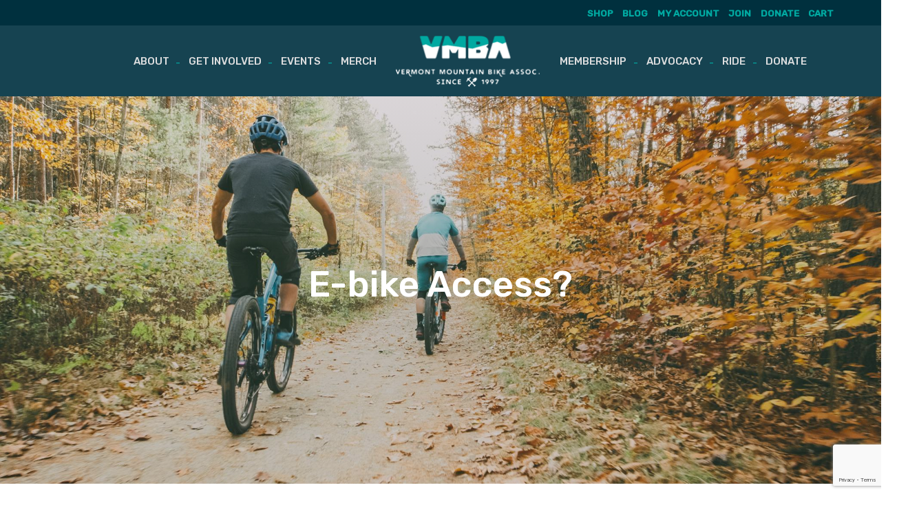

--- FILE ---
content_type: text/html; charset=UTF-8
request_url: https://vmba.org/e-bike-access/
body_size: 24552
content:
<!DOCTYPE html>
<html lang="en-US">
<head>
    <meta charset="UTF-8">
<script type="text/javascript">
/* <![CDATA[ */
var gform;gform||(document.addEventListener("gform_main_scripts_loaded",function(){gform.scriptsLoaded=!0}),document.addEventListener("gform/theme/scripts_loaded",function(){gform.themeScriptsLoaded=!0}),window.addEventListener("DOMContentLoaded",function(){gform.domLoaded=!0}),gform={domLoaded:!1,scriptsLoaded:!1,themeScriptsLoaded:!1,isFormEditor:()=>"function"==typeof InitializeEditor,callIfLoaded:function(o){return!(!gform.domLoaded||!gform.scriptsLoaded||!gform.themeScriptsLoaded&&!gform.isFormEditor()||(gform.isFormEditor()&&console.warn("The use of gform.initializeOnLoaded() is deprecated in the form editor context and will be removed in Gravity Forms 3.1."),o(),0))},initializeOnLoaded:function(o){gform.callIfLoaded(o)||(document.addEventListener("gform_main_scripts_loaded",()=>{gform.scriptsLoaded=!0,gform.callIfLoaded(o)}),document.addEventListener("gform/theme/scripts_loaded",()=>{gform.themeScriptsLoaded=!0,gform.callIfLoaded(o)}),window.addEventListener("DOMContentLoaded",()=>{gform.domLoaded=!0,gform.callIfLoaded(o)}))},hooks:{action:{},filter:{}},addAction:function(o,r,e,t){gform.addHook("action",o,r,e,t)},addFilter:function(o,r,e,t){gform.addHook("filter",o,r,e,t)},doAction:function(o){gform.doHook("action",o,arguments)},applyFilters:function(o){return gform.doHook("filter",o,arguments)},removeAction:function(o,r){gform.removeHook("action",o,r)},removeFilter:function(o,r,e){gform.removeHook("filter",o,r,e)},addHook:function(o,r,e,t,n){null==gform.hooks[o][r]&&(gform.hooks[o][r]=[]);var d=gform.hooks[o][r];null==n&&(n=r+"_"+d.length),gform.hooks[o][r].push({tag:n,callable:e,priority:t=null==t?10:t})},doHook:function(r,o,e){var t;if(e=Array.prototype.slice.call(e,1),null!=gform.hooks[r][o]&&((o=gform.hooks[r][o]).sort(function(o,r){return o.priority-r.priority}),o.forEach(function(o){"function"!=typeof(t=o.callable)&&(t=window[t]),"action"==r?t.apply(null,e):e[0]=t.apply(null,e)})),"filter"==r)return e[0]},removeHook:function(o,r,t,n){var e;null!=gform.hooks[o][r]&&(e=(e=gform.hooks[o][r]).filter(function(o,r,e){return!!(null!=n&&n!=o.tag||null!=t&&t!=o.priority)}),gform.hooks[o][r]=e)}});
/* ]]> */
</script>

    <meta name="viewport" content="width=device-width, initial-scale=1">
    <link rel="profile" href="http://gmpg.org/xfn/11">
    <meta name="description" content="Vermont Mountain Bike Association"/>
    <meta property="og:description" content="Vermont Mountain Bike Association"/>
	<meta name='robots' content='index, follow, max-image-preview:large, max-snippet:-1, max-video-preview:-1' />

	<!-- This site is optimized with the Yoast SEO plugin v26.7 - https://yoast.com/wordpress/plugins/seo/ -->
	<title>E-bike Access? - VMBA</title>
	<link rel="canonical" href="https://vmba.org/e-bike-access/" />
	<meta property="og:locale" content="en_US" />
	<meta property="og:type" content="article" />
	<meta property="og:title" content="E-bike Access? - VMBA" />
	<meta property="og:description" content="[UPDATED 2021] We have published a dedicated website page for Electric Mountain Bikes for more information, resources, and where to ride.  It&#8217;s clear that e-bikes and their use on singletrack Read more..." />
	<meta property="og:url" content="https://vmba.org/e-bike-access/" />
	<meta property="og:site_name" content="VMBA" />
	<meta property="article:publisher" content="https://www.facebook.com/VermontMountainBikeAssociation/" />
	<meta property="article:published_time" content="2019-06-04T19:25:06+00:00" />
	<meta property="article:modified_time" content="2022-01-19T19:27:28+00:00" />
	<meta property="og:image" content="https://vmba.org/wp-content/uploads/2018/09/31695716_10160404039650596_7846384137115009024_o.jpg" />
	<meta property="og:image:width" content="2048" />
	<meta property="og:image:height" content="1080" />
	<meta property="og:image:type" content="image/jpeg" />
	<meta name="author" content="Tom Stuessy" />
	<meta name="twitter:card" content="summary_large_image" />
	<meta name="twitter:label1" content="Written by" />
	<meta name="twitter:data1" content="Tom Stuessy" />
	<meta name="twitter:label2" content="Est. reading time" />
	<meta name="twitter:data2" content="3 minutes" />
	<script type="application/ld+json" class="yoast-schema-graph">{"@context":"https://schema.org","@graph":[{"@type":"Article","@id":"https://vmba.org/e-bike-access/#article","isPartOf":{"@id":"https://vmba.org/e-bike-access/"},"author":{"name":"Tom Stuessy","@id":"https://vmba.org/#/schema/person/f9d0364f54e3446ecca53cf9bb6c5f06"},"headline":"E-bike Access?","datePublished":"2019-06-04T19:25:06+00:00","dateModified":"2022-01-19T19:27:28+00:00","mainEntityOfPage":{"@id":"https://vmba.org/e-bike-access/"},"wordCount":534,"commentCount":5,"publisher":{"@id":"https://vmba.org/#organization"},"image":{"@id":"https://vmba.org/e-bike-access/#primaryimage"},"thumbnailUrl":"https://vmba.org/wp-content/uploads/2018/09/31695716_10160404039650596_7846384137115009024_o.jpg","articleSection":["State Advocacy"],"inLanguage":"en-US","potentialAction":[{"@type":"CommentAction","name":"Comment","target":["https://vmba.org/e-bike-access/#respond"]}]},{"@type":"WebPage","@id":"https://vmba.org/e-bike-access/","url":"https://vmba.org/e-bike-access/","name":"E-bike Access? - VMBA","isPartOf":{"@id":"https://vmba.org/#website"},"primaryImageOfPage":{"@id":"https://vmba.org/e-bike-access/#primaryimage"},"image":{"@id":"https://vmba.org/e-bike-access/#primaryimage"},"thumbnailUrl":"https://vmba.org/wp-content/uploads/2018/09/31695716_10160404039650596_7846384137115009024_o.jpg","datePublished":"2019-06-04T19:25:06+00:00","dateModified":"2022-01-19T19:27:28+00:00","breadcrumb":{"@id":"https://vmba.org/e-bike-access/#breadcrumb"},"inLanguage":"en-US","potentialAction":[{"@type":"ReadAction","target":["https://vmba.org/e-bike-access/"]}]},{"@type":"ImageObject","inLanguage":"en-US","@id":"https://vmba.org/e-bike-access/#primaryimage","url":"https://vmba.org/wp-content/uploads/2018/09/31695716_10160404039650596_7846384137115009024_o.jpg","contentUrl":"https://vmba.org/wp-content/uploads/2018/09/31695716_10160404039650596_7846384137115009024_o.jpg","width":2048,"height":1080},{"@type":"BreadcrumbList","@id":"https://vmba.org/e-bike-access/#breadcrumb","itemListElement":[{"@type":"ListItem","position":1,"name":"Home","item":"https://vmba.org/"},{"@type":"ListItem","position":2,"name":"E-bike Access?"}]},{"@type":"WebSite","@id":"https://vmba.org/#website","url":"https://vmba.org/","name":"VMBA","description":"Since 1997","publisher":{"@id":"https://vmba.org/#organization"},"potentialAction":[{"@type":"SearchAction","target":{"@type":"EntryPoint","urlTemplate":"https://vmba.org/?s={search_term_string}"},"query-input":{"@type":"PropertyValueSpecification","valueRequired":true,"valueName":"search_term_string"}}],"inLanguage":"en-US"},{"@type":"Organization","@id":"https://vmba.org/#organization","name":"Vermont Mountain Bike Association","url":"https://vmba.org/","logo":{"@type":"ImageObject","inLanguage":"en-US","@id":"https://vmba.org/#/schema/logo/image/","url":"https://vmba.org/wp-content/uploads/2018/02/logo.png","contentUrl":"https://vmba.org/wp-content/uploads/2018/02/logo.png","width":208,"height":74,"caption":"Vermont Mountain Bike Association"},"image":{"@id":"https://vmba.org/#/schema/logo/image/"},"sameAs":["https://www.facebook.com/VermontMountainBikeAssociation/","https://www.instagram.com/vmba802/"]},{"@type":"Person","@id":"https://vmba.org/#/schema/person/f9d0364f54e3446ecca53cf9bb6c5f06","name":"Tom Stuessy","image":{"@type":"ImageObject","inLanguage":"en-US","@id":"https://vmba.org/#/schema/person/image/","url":"https://secure.gravatar.com/avatar/9fc5bc32b4adbee904b9c0f5c5d9487b9ff66626f66e482cdb64fcd99ca0e458?s=96&d=mm&r=g","contentUrl":"https://secure.gravatar.com/avatar/9fc5bc32b4adbee904b9c0f5c5d9487b9ff66626f66e482cdb64fcd99ca0e458?s=96&d=mm&r=g","caption":"Tom Stuessy"}}]}</script>
	<!-- / Yoast SEO plugin. -->


<link rel="alternate" type="application/rss+xml" title="VMBA &raquo; Feed" href="https://vmba.org/feed/" />
<link rel="alternate" type="application/rss+xml" title="VMBA &raquo; Comments Feed" href="https://vmba.org/comments/feed/" />
<link rel="alternate" type="text/calendar" title="VMBA &raquo; iCal Feed" href="https://vmba.org/events/?ical=1" />
<link rel="alternate" type="application/rss+xml" title="VMBA &raquo; E-bike Access? Comments Feed" href="https://vmba.org/e-bike-access/feed/" />
<link rel="alternate" title="oEmbed (JSON)" type="application/json+oembed" href="https://vmba.org/wp-json/oembed/1.0/embed?url=https%3A%2F%2Fvmba.org%2Fe-bike-access%2F" />
<link rel="alternate" title="oEmbed (XML)" type="text/xml+oembed" href="https://vmba.org/wp-json/oembed/1.0/embed?url=https%3A%2F%2Fvmba.org%2Fe-bike-access%2F&#038;format=xml" />
		<!-- This site uses the Google Analytics by MonsterInsights plugin v9.11.1 - Using Analytics tracking - https://www.monsterinsights.com/ -->
							<script src="//www.googletagmanager.com/gtag/js?id=G-K1CHMQTC8C"  data-cfasync="false" data-wpfc-render="false" type="text/javascript" async></script>
			<script data-cfasync="false" data-wpfc-render="false" type="text/javascript">
				var mi_version = '9.11.1';
				var mi_track_user = true;
				var mi_no_track_reason = '';
								var MonsterInsightsDefaultLocations = {"page_location":"https:\/\/vmba.org\/e-bike-access\/"};
								if ( typeof MonsterInsightsPrivacyGuardFilter === 'function' ) {
					var MonsterInsightsLocations = (typeof MonsterInsightsExcludeQuery === 'object') ? MonsterInsightsPrivacyGuardFilter( MonsterInsightsExcludeQuery ) : MonsterInsightsPrivacyGuardFilter( MonsterInsightsDefaultLocations );
				} else {
					var MonsterInsightsLocations = (typeof MonsterInsightsExcludeQuery === 'object') ? MonsterInsightsExcludeQuery : MonsterInsightsDefaultLocations;
				}

								var disableStrs = [
										'ga-disable-G-K1CHMQTC8C',
									];

				/* Function to detect opted out users */
				function __gtagTrackerIsOptedOut() {
					for (var index = 0; index < disableStrs.length; index++) {
						if (document.cookie.indexOf(disableStrs[index] + '=true') > -1) {
							return true;
						}
					}

					return false;
				}

				/* Disable tracking if the opt-out cookie exists. */
				if (__gtagTrackerIsOptedOut()) {
					for (var index = 0; index < disableStrs.length; index++) {
						window[disableStrs[index]] = true;
					}
				}

				/* Opt-out function */
				function __gtagTrackerOptout() {
					for (var index = 0; index < disableStrs.length; index++) {
						document.cookie = disableStrs[index] + '=true; expires=Thu, 31 Dec 2099 23:59:59 UTC; path=/';
						window[disableStrs[index]] = true;
					}
				}

				if ('undefined' === typeof gaOptout) {
					function gaOptout() {
						__gtagTrackerOptout();
					}
				}
								window.dataLayer = window.dataLayer || [];

				window.MonsterInsightsDualTracker = {
					helpers: {},
					trackers: {},
				};
				if (mi_track_user) {
					function __gtagDataLayer() {
						dataLayer.push(arguments);
					}

					function __gtagTracker(type, name, parameters) {
						if (!parameters) {
							parameters = {};
						}

						if (parameters.send_to) {
							__gtagDataLayer.apply(null, arguments);
							return;
						}

						if (type === 'event') {
														parameters.send_to = monsterinsights_frontend.v4_id;
							var hookName = name;
							if (typeof parameters['event_category'] !== 'undefined') {
								hookName = parameters['event_category'] + ':' + name;
							}

							if (typeof MonsterInsightsDualTracker.trackers[hookName] !== 'undefined') {
								MonsterInsightsDualTracker.trackers[hookName](parameters);
							} else {
								__gtagDataLayer('event', name, parameters);
							}
							
						} else {
							__gtagDataLayer.apply(null, arguments);
						}
					}

					__gtagTracker('js', new Date());
					__gtagTracker('set', {
						'developer_id.dZGIzZG': true,
											});
					if ( MonsterInsightsLocations.page_location ) {
						__gtagTracker('set', MonsterInsightsLocations);
					}
										__gtagTracker('config', 'G-K1CHMQTC8C', {"forceSSL":"true"} );
										window.gtag = __gtagTracker;										(function () {
						/* https://developers.google.com/analytics/devguides/collection/analyticsjs/ */
						/* ga and __gaTracker compatibility shim. */
						var noopfn = function () {
							return null;
						};
						var newtracker = function () {
							return new Tracker();
						};
						var Tracker = function () {
							return null;
						};
						var p = Tracker.prototype;
						p.get = noopfn;
						p.set = noopfn;
						p.send = function () {
							var args = Array.prototype.slice.call(arguments);
							args.unshift('send');
							__gaTracker.apply(null, args);
						};
						var __gaTracker = function () {
							var len = arguments.length;
							if (len === 0) {
								return;
							}
							var f = arguments[len - 1];
							if (typeof f !== 'object' || f === null || typeof f.hitCallback !== 'function') {
								if ('send' === arguments[0]) {
									var hitConverted, hitObject = false, action;
									if ('event' === arguments[1]) {
										if ('undefined' !== typeof arguments[3]) {
											hitObject = {
												'eventAction': arguments[3],
												'eventCategory': arguments[2],
												'eventLabel': arguments[4],
												'value': arguments[5] ? arguments[5] : 1,
											}
										}
									}
									if ('pageview' === arguments[1]) {
										if ('undefined' !== typeof arguments[2]) {
											hitObject = {
												'eventAction': 'page_view',
												'page_path': arguments[2],
											}
										}
									}
									if (typeof arguments[2] === 'object') {
										hitObject = arguments[2];
									}
									if (typeof arguments[5] === 'object') {
										Object.assign(hitObject, arguments[5]);
									}
									if ('undefined' !== typeof arguments[1].hitType) {
										hitObject = arguments[1];
										if ('pageview' === hitObject.hitType) {
											hitObject.eventAction = 'page_view';
										}
									}
									if (hitObject) {
										action = 'timing' === arguments[1].hitType ? 'timing_complete' : hitObject.eventAction;
										hitConverted = mapArgs(hitObject);
										__gtagTracker('event', action, hitConverted);
									}
								}
								return;
							}

							function mapArgs(args) {
								var arg, hit = {};
								var gaMap = {
									'eventCategory': 'event_category',
									'eventAction': 'event_action',
									'eventLabel': 'event_label',
									'eventValue': 'event_value',
									'nonInteraction': 'non_interaction',
									'timingCategory': 'event_category',
									'timingVar': 'name',
									'timingValue': 'value',
									'timingLabel': 'event_label',
									'page': 'page_path',
									'location': 'page_location',
									'title': 'page_title',
									'referrer' : 'page_referrer',
								};
								for (arg in args) {
																		if (!(!args.hasOwnProperty(arg) || !gaMap.hasOwnProperty(arg))) {
										hit[gaMap[arg]] = args[arg];
									} else {
										hit[arg] = args[arg];
									}
								}
								return hit;
							}

							try {
								f.hitCallback();
							} catch (ex) {
							}
						};
						__gaTracker.create = newtracker;
						__gaTracker.getByName = newtracker;
						__gaTracker.getAll = function () {
							return [];
						};
						__gaTracker.remove = noopfn;
						__gaTracker.loaded = true;
						window['__gaTracker'] = __gaTracker;
					})();
									} else {
										console.log("");
					(function () {
						function __gtagTracker() {
							return null;
						}

						window['__gtagTracker'] = __gtagTracker;
						window['gtag'] = __gtagTracker;
					})();
									}
			</script>
							<!-- / Google Analytics by MonsterInsights -->
		<style id='wp-img-auto-sizes-contain-inline-css' type='text/css'>
img:is([sizes=auto i],[sizes^="auto," i]){contain-intrinsic-size:3000px 1500px}
/*# sourceURL=wp-img-auto-sizes-contain-inline-css */
</style>
<link rel='stylesheet' id='wc-blocks-integration-css' href='https://vmba.org/wp-content/plugins/woocommerce-subscriptions/vendor/woocommerce/subscriptions-core/build/index.css?ver=7.9.0' type='text/css' media='all' />
<link rel='stylesheet' id='thwcfe-contact-info-section-frontend-css' href='https://vmba.org/wp-content/plugins/woocommerce-checkout-field-editor-pro/block/assets/dist/style-contact-info-section-frontend.css?ver=3.7.1' type='text/css' media='all' />
<link rel='stylesheet' id='thwcfe-contact-info-section-editor-css' href='https://vmba.org/wp-content/plugins/woocommerce-checkout-field-editor-pro/block/assets/dist/style-contact-info-section.css?ver=3.7.1' type='text/css' media='all' />
<link rel='stylesheet' id='thwcfe-additional-sections-frontend-css' href='https://vmba.org/wp-content/plugins/woocommerce-checkout-field-editor-pro/block/assets/dist/style-additional-sections-frontend.css?ver=3.7.1' type='text/css' media='all' />
<link rel='stylesheet' id='wp-block-library-css' href='https://vmba.org/wp-includes/css/dist/block-library/style.min.css?ver=6.9' type='text/css' media='all' />
<style id='global-styles-inline-css' type='text/css'>
:root{--wp--preset--aspect-ratio--square: 1;--wp--preset--aspect-ratio--4-3: 4/3;--wp--preset--aspect-ratio--3-4: 3/4;--wp--preset--aspect-ratio--3-2: 3/2;--wp--preset--aspect-ratio--2-3: 2/3;--wp--preset--aspect-ratio--16-9: 16/9;--wp--preset--aspect-ratio--9-16: 9/16;--wp--preset--color--black: #000000;--wp--preset--color--cyan-bluish-gray: #abb8c3;--wp--preset--color--white: #ffffff;--wp--preset--color--pale-pink: #f78da7;--wp--preset--color--vivid-red: #cf2e2e;--wp--preset--color--luminous-vivid-orange: #ff6900;--wp--preset--color--luminous-vivid-amber: #fcb900;--wp--preset--color--light-green-cyan: #7bdcb5;--wp--preset--color--vivid-green-cyan: #00d084;--wp--preset--color--pale-cyan-blue: #8ed1fc;--wp--preset--color--vivid-cyan-blue: #0693e3;--wp--preset--color--vivid-purple: #9b51e0;--wp--preset--gradient--vivid-cyan-blue-to-vivid-purple: linear-gradient(135deg,rgb(6,147,227) 0%,rgb(155,81,224) 100%);--wp--preset--gradient--light-green-cyan-to-vivid-green-cyan: linear-gradient(135deg,rgb(122,220,180) 0%,rgb(0,208,130) 100%);--wp--preset--gradient--luminous-vivid-amber-to-luminous-vivid-orange: linear-gradient(135deg,rgb(252,185,0) 0%,rgb(255,105,0) 100%);--wp--preset--gradient--luminous-vivid-orange-to-vivid-red: linear-gradient(135deg,rgb(255,105,0) 0%,rgb(207,46,46) 100%);--wp--preset--gradient--very-light-gray-to-cyan-bluish-gray: linear-gradient(135deg,rgb(238,238,238) 0%,rgb(169,184,195) 100%);--wp--preset--gradient--cool-to-warm-spectrum: linear-gradient(135deg,rgb(74,234,220) 0%,rgb(151,120,209) 20%,rgb(207,42,186) 40%,rgb(238,44,130) 60%,rgb(251,105,98) 80%,rgb(254,248,76) 100%);--wp--preset--gradient--blush-light-purple: linear-gradient(135deg,rgb(255,206,236) 0%,rgb(152,150,240) 100%);--wp--preset--gradient--blush-bordeaux: linear-gradient(135deg,rgb(254,205,165) 0%,rgb(254,45,45) 50%,rgb(107,0,62) 100%);--wp--preset--gradient--luminous-dusk: linear-gradient(135deg,rgb(255,203,112) 0%,rgb(199,81,192) 50%,rgb(65,88,208) 100%);--wp--preset--gradient--pale-ocean: linear-gradient(135deg,rgb(255,245,203) 0%,rgb(182,227,212) 50%,rgb(51,167,181) 100%);--wp--preset--gradient--electric-grass: linear-gradient(135deg,rgb(202,248,128) 0%,rgb(113,206,126) 100%);--wp--preset--gradient--midnight: linear-gradient(135deg,rgb(2,3,129) 0%,rgb(40,116,252) 100%);--wp--preset--font-size--small: 13px;--wp--preset--font-size--medium: 20px;--wp--preset--font-size--large: 36px;--wp--preset--font-size--x-large: 42px;--wp--preset--spacing--20: 0.44rem;--wp--preset--spacing--30: 0.67rem;--wp--preset--spacing--40: 1rem;--wp--preset--spacing--50: 1.5rem;--wp--preset--spacing--60: 2.25rem;--wp--preset--spacing--70: 3.38rem;--wp--preset--spacing--80: 5.06rem;--wp--preset--shadow--natural: 6px 6px 9px rgba(0, 0, 0, 0.2);--wp--preset--shadow--deep: 12px 12px 50px rgba(0, 0, 0, 0.4);--wp--preset--shadow--sharp: 6px 6px 0px rgba(0, 0, 0, 0.2);--wp--preset--shadow--outlined: 6px 6px 0px -3px rgb(255, 255, 255), 6px 6px rgb(0, 0, 0);--wp--preset--shadow--crisp: 6px 6px 0px rgb(0, 0, 0);}:where(.is-layout-flex){gap: 0.5em;}:where(.is-layout-grid){gap: 0.5em;}body .is-layout-flex{display: flex;}.is-layout-flex{flex-wrap: wrap;align-items: center;}.is-layout-flex > :is(*, div){margin: 0;}body .is-layout-grid{display: grid;}.is-layout-grid > :is(*, div){margin: 0;}:where(.wp-block-columns.is-layout-flex){gap: 2em;}:where(.wp-block-columns.is-layout-grid){gap: 2em;}:where(.wp-block-post-template.is-layout-flex){gap: 1.25em;}:where(.wp-block-post-template.is-layout-grid){gap: 1.25em;}.has-black-color{color: var(--wp--preset--color--black) !important;}.has-cyan-bluish-gray-color{color: var(--wp--preset--color--cyan-bluish-gray) !important;}.has-white-color{color: var(--wp--preset--color--white) !important;}.has-pale-pink-color{color: var(--wp--preset--color--pale-pink) !important;}.has-vivid-red-color{color: var(--wp--preset--color--vivid-red) !important;}.has-luminous-vivid-orange-color{color: var(--wp--preset--color--luminous-vivid-orange) !important;}.has-luminous-vivid-amber-color{color: var(--wp--preset--color--luminous-vivid-amber) !important;}.has-light-green-cyan-color{color: var(--wp--preset--color--light-green-cyan) !important;}.has-vivid-green-cyan-color{color: var(--wp--preset--color--vivid-green-cyan) !important;}.has-pale-cyan-blue-color{color: var(--wp--preset--color--pale-cyan-blue) !important;}.has-vivid-cyan-blue-color{color: var(--wp--preset--color--vivid-cyan-blue) !important;}.has-vivid-purple-color{color: var(--wp--preset--color--vivid-purple) !important;}.has-black-background-color{background-color: var(--wp--preset--color--black) !important;}.has-cyan-bluish-gray-background-color{background-color: var(--wp--preset--color--cyan-bluish-gray) !important;}.has-white-background-color{background-color: var(--wp--preset--color--white) !important;}.has-pale-pink-background-color{background-color: var(--wp--preset--color--pale-pink) !important;}.has-vivid-red-background-color{background-color: var(--wp--preset--color--vivid-red) !important;}.has-luminous-vivid-orange-background-color{background-color: var(--wp--preset--color--luminous-vivid-orange) !important;}.has-luminous-vivid-amber-background-color{background-color: var(--wp--preset--color--luminous-vivid-amber) !important;}.has-light-green-cyan-background-color{background-color: var(--wp--preset--color--light-green-cyan) !important;}.has-vivid-green-cyan-background-color{background-color: var(--wp--preset--color--vivid-green-cyan) !important;}.has-pale-cyan-blue-background-color{background-color: var(--wp--preset--color--pale-cyan-blue) !important;}.has-vivid-cyan-blue-background-color{background-color: var(--wp--preset--color--vivid-cyan-blue) !important;}.has-vivid-purple-background-color{background-color: var(--wp--preset--color--vivid-purple) !important;}.has-black-border-color{border-color: var(--wp--preset--color--black) !important;}.has-cyan-bluish-gray-border-color{border-color: var(--wp--preset--color--cyan-bluish-gray) !important;}.has-white-border-color{border-color: var(--wp--preset--color--white) !important;}.has-pale-pink-border-color{border-color: var(--wp--preset--color--pale-pink) !important;}.has-vivid-red-border-color{border-color: var(--wp--preset--color--vivid-red) !important;}.has-luminous-vivid-orange-border-color{border-color: var(--wp--preset--color--luminous-vivid-orange) !important;}.has-luminous-vivid-amber-border-color{border-color: var(--wp--preset--color--luminous-vivid-amber) !important;}.has-light-green-cyan-border-color{border-color: var(--wp--preset--color--light-green-cyan) !important;}.has-vivid-green-cyan-border-color{border-color: var(--wp--preset--color--vivid-green-cyan) !important;}.has-pale-cyan-blue-border-color{border-color: var(--wp--preset--color--pale-cyan-blue) !important;}.has-vivid-cyan-blue-border-color{border-color: var(--wp--preset--color--vivid-cyan-blue) !important;}.has-vivid-purple-border-color{border-color: var(--wp--preset--color--vivid-purple) !important;}.has-vivid-cyan-blue-to-vivid-purple-gradient-background{background: var(--wp--preset--gradient--vivid-cyan-blue-to-vivid-purple) !important;}.has-light-green-cyan-to-vivid-green-cyan-gradient-background{background: var(--wp--preset--gradient--light-green-cyan-to-vivid-green-cyan) !important;}.has-luminous-vivid-amber-to-luminous-vivid-orange-gradient-background{background: var(--wp--preset--gradient--luminous-vivid-amber-to-luminous-vivid-orange) !important;}.has-luminous-vivid-orange-to-vivid-red-gradient-background{background: var(--wp--preset--gradient--luminous-vivid-orange-to-vivid-red) !important;}.has-very-light-gray-to-cyan-bluish-gray-gradient-background{background: var(--wp--preset--gradient--very-light-gray-to-cyan-bluish-gray) !important;}.has-cool-to-warm-spectrum-gradient-background{background: var(--wp--preset--gradient--cool-to-warm-spectrum) !important;}.has-blush-light-purple-gradient-background{background: var(--wp--preset--gradient--blush-light-purple) !important;}.has-blush-bordeaux-gradient-background{background: var(--wp--preset--gradient--blush-bordeaux) !important;}.has-luminous-dusk-gradient-background{background: var(--wp--preset--gradient--luminous-dusk) !important;}.has-pale-ocean-gradient-background{background: var(--wp--preset--gradient--pale-ocean) !important;}.has-electric-grass-gradient-background{background: var(--wp--preset--gradient--electric-grass) !important;}.has-midnight-gradient-background{background: var(--wp--preset--gradient--midnight) !important;}.has-small-font-size{font-size: var(--wp--preset--font-size--small) !important;}.has-medium-font-size{font-size: var(--wp--preset--font-size--medium) !important;}.has-large-font-size{font-size: var(--wp--preset--font-size--large) !important;}.has-x-large-font-size{font-size: var(--wp--preset--font-size--x-large) !important;}
/*# sourceURL=global-styles-inline-css */
</style>

<style id='classic-theme-styles-inline-css' type='text/css'>
/*! This file is auto-generated */
.wp-block-button__link{color:#fff;background-color:#32373c;border-radius:9999px;box-shadow:none;text-decoration:none;padding:calc(.667em + 2px) calc(1.333em + 2px);font-size:1.125em}.wp-block-file__button{background:#32373c;color:#fff;text-decoration:none}
/*# sourceURL=/wp-includes/css/classic-themes.min.css */
</style>
<link rel='stylesheet' id='wp-components-css' href='https://vmba.org/wp-includes/css/dist/components/style.min.css?ver=6.9' type='text/css' media='all' />
<link rel='stylesheet' id='wp-preferences-css' href='https://vmba.org/wp-includes/css/dist/preferences/style.min.css?ver=6.9' type='text/css' media='all' />
<link rel='stylesheet' id='wp-block-editor-css' href='https://vmba.org/wp-includes/css/dist/block-editor/style.min.css?ver=6.9' type='text/css' media='all' />
<link rel='stylesheet' id='popup-maker-block-library-style-css' href='https://vmba.org/wp-content/plugins/popup-maker/dist/packages/block-library-style.css?ver=dbea705cfafe089d65f1' type='text/css' media='all' />
<link rel='stylesheet' id='wc-gift-cards-blocks-integration-css' href='https://vmba.org/wp-content/plugins/woocommerce-gift-cards/assets/dist/frontend/blocks.css?ver=2.2.2' type='text/css' media='all' />
<link rel='stylesheet' id='menu-image-css' href='https://vmba.org/wp-content/plugins/menu-image/includes/css/menu-image.css?ver=3.13' type='text/css' media='all' />
<link rel='stylesheet' id='dashicons-css' href='https://vmba.org/wp-includes/css/dashicons.min.css?ver=6.9' type='text/css' media='all' />
<link rel='stylesheet' id='woocommerce-layout-css' href='https://vmba.org/wp-content/plugins/woocommerce/assets/css/woocommerce-layout.css?ver=10.4.3' type='text/css' media='all' />
<link rel='stylesheet' id='woocommerce-smallscreen-css' href='https://vmba.org/wp-content/plugins/woocommerce/assets/css/woocommerce-smallscreen.css?ver=10.4.3' type='text/css' media='only screen and (max-width: 768px)' />
<link rel='stylesheet' id='woocommerce-general-css' href='https://vmba.org/wp-content/plugins/woocommerce/assets/css/woocommerce.css?ver=10.4.3' type='text/css' media='all' />
<style id='woocommerce-inline-inline-css' type='text/css'>
.woocommerce form .form-row .required { visibility: visible; }
/*# sourceURL=woocommerce-inline-inline-css */
</style>
<link rel='stylesheet' id='wc-gc-css-css' href='https://vmba.org/wp-content/plugins/woocommerce-gift-cards/assets/css/frontend/woocommerce.css?ver=2.2.2' type='text/css' media='all' />
<link rel='stylesheet' id='ch2-style-css' href='https://vmba.org/wp-content/themes/ch2_sandbox/style.css?ver=6.9' type='text/css' media='all' />
<link rel='stylesheet' id='ch2-theme-style-css' href='https://vmba.org/wp-content/themes/ch2_sandbox/assets/sass/style.css?ver=20211231.08' type='text/css' media='all' />
<link rel='stylesheet' id='wc-pb-checkout-blocks-css' href='https://vmba.org/wp-content/plugins/woocommerce-product-bundles/assets/css/frontend/checkout-blocks.css?ver=8.3.2' type='text/css' media='all' />
<link rel='stylesheet' id='woocommerce-nyp-css' href='https://vmba.org/wp-content/plugins/woocommerce-name-your-price/assets/css/frontend/name-your-price.min.css?ver=3.6.0' type='text/css' media='all' />
<style id='posts-table-pro-head-inline-css' type='text/css'>
table.posts-data-table { visibility: hidden; }
/*# sourceURL=posts-table-pro-head-inline-css */
</style>
<link rel='stylesheet' id='wc-bundle-style-css' href='https://vmba.org/wp-content/plugins/woocommerce-product-bundles/assets/css/frontend/woocommerce.css?ver=8.3.2' type='text/css' media='all' />
<script type="text/javascript" src="https://vmba.org/wp-content/plugins/google-analytics-for-wordpress/assets/js/frontend-gtag.min.js?ver=9.11.1" id="monsterinsights-frontend-script-js" async="async" data-wp-strategy="async"></script>
<script data-cfasync="false" data-wpfc-render="false" type="text/javascript" id='monsterinsights-frontend-script-js-extra'>/* <![CDATA[ */
var monsterinsights_frontend = {"js_events_tracking":"true","download_extensions":"doc,pdf,ppt,zip,xls,docx,pptx,xlsx","inbound_paths":"[]","home_url":"https:\/\/vmba.org","hash_tracking":"false","v4_id":"G-K1CHMQTC8C"};/* ]]> */
</script>
<script type="text/javascript" src="https://vmba.org/wp-includes/js/jquery/jquery.min.js?ver=3.7.1" id="jquery-core-js"></script>
<script type="text/javascript" src="https://vmba.org/wp-includes/js/jquery/jquery-migrate.min.js?ver=3.4.1" id="jquery-migrate-js"></script>
<script type="text/javascript" src="https://vmba.org/wp-content/plugins/woocommerce/assets/js/jquery-blockui/jquery.blockUI.min.js?ver=2.7.0-wc.10.4.3" id="wc-jquery-blockui-js" defer="defer" data-wp-strategy="defer"></script>
<script type="text/javascript" src="https://vmba.org/wp-content/plugins/woocommerce/assets/js/js-cookie/js.cookie.min.js?ver=2.1.4-wc.10.4.3" id="wc-js-cookie-js" defer="defer" data-wp-strategy="defer"></script>
<script type="text/javascript" id="woocommerce-js-extra">
/* <![CDATA[ */
var woocommerce_params = {"ajax_url":"/wp-admin/admin-ajax.php","wc_ajax_url":"/?wc-ajax=%%endpoint%%","i18n_password_show":"Show password","i18n_password_hide":"Hide password"};
//# sourceURL=woocommerce-js-extra
/* ]]> */
</script>
<script type="text/javascript" src="https://vmba.org/wp-content/plugins/woocommerce/assets/js/frontend/woocommerce.min.js?ver=10.4.3" id="woocommerce-js" defer="defer" data-wp-strategy="defer"></script>
<script type="text/javascript" src="https://vmba.org/wp-content/themes/ch2_sandbox/assets/js/ie-disable-select-fix.js?ver=9" id="ie-disable-select-fix-js"></script>
<link rel="https://api.w.org/" href="https://vmba.org/wp-json/" /><link rel="alternate" title="JSON" type="application/json" href="https://vmba.org/wp-json/wp/v2/posts/7028" /><link rel="EditURI" type="application/rsd+xml" title="RSD" href="https://vmba.org/xmlrpc.php?rsd" />
<link rel='shortlink' href='https://vmba.org/?p=7028' />
<script>  var el_i13_login_captcha=null; var el_i13_register_captcha=null; </script><meta name="et-api-version" content="v1"><meta name="et-api-origin" content="https://vmba.org"><link rel="https://theeventscalendar.com/" href="https://vmba.org/wp-json/tribe/tickets/v1/" /><meta name="tec-api-version" content="v1"><meta name="tec-api-origin" content="https://vmba.org"><link rel="alternate" href="https://vmba.org/wp-json/tribe/events/v1/" /><style type="text/css">
                    .ctl-bullets-container {
                display: block;
                position: fixed;
                right: 0;
                height: 100%;
                z-index: 1049;
                font-weight: normal;
                height: 70vh;
                overflow-x: hidden;
                overflow-y: auto;
                margin: 15vh auto;
            }</style><link rel="pingback" href="https://vmba.org/xmlrpc.php">	<noscript><style>.woocommerce-product-gallery{ opacity: 1 !important; }</style></noscript>
	<link rel="icon" href="https://vmba.org/wp-content/uploads/2018/02/cropped-VMBA_Favicon_V1-36x36.png" sizes="32x32" />
<link rel="icon" href="https://vmba.org/wp-content/uploads/2018/02/cropped-VMBA_Favicon_V1-300x300.png" sizes="192x192" />
<link rel="apple-touch-icon" href="https://vmba.org/wp-content/uploads/2018/02/cropped-VMBA_Favicon_V1-300x300.png" />
<meta name="msapplication-TileImage" content="https://vmba.org/wp-content/uploads/2018/02/cropped-VMBA_Favicon_V1-300x300.png" />
		<style type="text/css" id="wp-custom-css">
			
body .at-icon-wrapper {
	background-color: #00a9a1 !important;
}
body .at-icon-wrapper:hover {
	background-color: #1e4a53 !important;
}
.block {opacity: 1 !important}
/*
.woocommerce-checkout .add_gift_card_form {
	display: none;
}*/
#colophon .gform_wrapper .ginput_right.address_zip,
#colophon .gform_wrapper input[type="text"] {
	width: 100% !important;
}
#colophon .gform_wrapper input[type="submit"] {
	margin-left: 0;
	margin-right: 0;
}
#colophon .gform_wrapper .gfield {
	margin-bottom: 0;
}
.page-donate #product-3438 .product_title {
	display: none;
}
.page-donate #product-3438 .entry-summary {
	margin-top: 0;
}

.page-donate #product-30767 form,
.page-donate #product-30767 .entry-summary {
	margin-bottom: 0;
}

.page-donate .woocommerce {
	overflow: hidden;
}
.page-donate .single_add_to_cart_button {
	margin-left: 0 !important;
}
.page-donate .variations {
	margin: 0 !important;
}

#po21,#po22{
	fill: #03a9a1 !important;
}
#tshirt_size_field {
	margin-bottom: 1rem;
}
#field_1_3 {
	display: none;
}

/* Show mobile optout description in checkout */
#mobile_app_membership_optout-description {
	background: transparent;
	color: inherit;
	display: block;
	font-size: .8rem;
	padding: 0;
	margin-top: 0;
}
#mobile_app_membership_optout-description:before {
	display: none;
}

/* Hide bike raffle (really anything marked out of stock) in cart cross sells */
.woocommerce-cart .cross-sells .product.outofstock {
	display: none;
}

.block.posts_with_filtering .facetwp-radio {
	margin: .5rem;
	font-size: .85rem;
}
.block.posts_with_filtering 
.facet-reset {
	display: none !important;
}		</style>
		<link rel='stylesheet' id='wc-stripe-blocks-checkout-style-css' href='https://vmba.org/wp-content/plugins/woocommerce-gateway-stripe/build/upe-blocks.css?ver=1e1661bb3db973deba05' type='text/css' media='all' />
<link rel='stylesheet' id='wc-blocks-style-css' href='https://vmba.org/wp-content/plugins/woocommerce/assets/client/blocks/wc-blocks.css?ver=wc-10.4.3' type='text/css' media='all' />
<link rel='stylesheet' id='gforms_reset_css-css' href='https://vmba.org/wp-content/plugins/gravityforms/legacy/css/formreset.min.css?ver=2.9.25' type='text/css' media='all' />
<link rel='stylesheet' id='gforms_formsmain_css-css' href='https://vmba.org/wp-content/plugins/gravityforms/legacy/css/formsmain.min.css?ver=2.9.25' type='text/css' media='all' />
<link rel='stylesheet' id='gforms_ready_class_css-css' href='https://vmba.org/wp-content/plugins/gravityforms/legacy/css/readyclass.min.css?ver=2.9.25' type='text/css' media='all' />
<link rel='stylesheet' id='gforms_browsers_css-css' href='https://vmba.org/wp-content/plugins/gravityforms/legacy/css/browsers.min.css?ver=2.9.25' type='text/css' media='all' />
<link rel='stylesheet' id='font-awesome-css' href='https://cdn.jsdelivr.net/fontawesome/4.7.0/css/font-awesome.min.css?ver=6.9' type='text/css' media='all' />
</head>

<body class="wp-singular post-template-default single single-post postid-7028 single-format-standard wp-theme-ch2_sandbox theme-ch2_sandbox woocommerce-no-js tribe-no-js page-template-ch2-framework tec-no-tickets-on-recurring tec-no-rsvp-on-recurring group-blog post-e-bike-access tribe-theme-ch2_sandbox">
<div id="page" class="site">
    <a class="skip-link screen-reader-text" href="#content">Skip to content</a>

    <header id="masthead" class="site-header" role="banner">
        <div class="outer-block-wrapper">
            <div class="inner-block-wrapper">
                <nav class="login-wrapper">
					<div class="menu-login-menu-container"><ul id="login-menu" class="menu"><li id="menu-item-41237" class="menu-item menu-item-type-post_type menu-item-object-page menu-item-41237"><a href="https://vmba.org/store/">Shop</a></li>
<li id="menu-item-1052" class="menu-item menu-item-type-post_type menu-item-object-page menu-item-1052"><a href="https://vmba.org/blog/">Blog</a></li>
<li id="menu-item-35018" class="menu-item menu-item-type-post_type menu-item-object-page menu-item-35018"><a href="https://vmba.org/my-account/">My account</a></li>
<li id="menu-item-23711" class="menu-item menu-item-type-post_type menu-item-object-page menu-item-23711"><a href="https://vmba.org/membership/">Join</a></li>
<li id="menu-item-32656" class="menu-item menu-item-type-post_type menu-item-object-page menu-item-32656"><a href="https://vmba.org/donate/">Donate</a></li>
<li id="menu-item-23587" class="menu-item menu-item-type-custom menu-item-object-custom menu-item-23587"><a href="https://vmba.org/cart/">Cart</a></li>
</ul></div>                </nav>
                <div class="site-branding">
										                        <a href="https://vmba.org/" rel="home"><img
                                    src="https://vmba.org/wp-content/uploads/2018/02/logo.png" alt=""/></a>
					                </div>


                <nav id="site-navigation" class=" main-navigation" role="navigation">
                    <button class="menu-toggle" aria-controls="primary-menu"
                         aria-expanded="false">
                        <div class="fancy-burger"><span></span></div>
                    </button>
					<div class="menu-primary-menu-container"><ul id="primary-menu" class="menu nav-menu"><li id="menu-item-465" class="menu-item menu-item-type-post_type menu-item-object-page menu-item-has-children menu-item-465"><a href="https://vmba.org/about/">About</a>
<ul class="sub-menu">
	<li id="menu-item-480" class="menu-item menu-item-type-post_type menu-item-object-page menu-item-480"><a href="https://vmba.org/who-we-are/">Who We Are</a></li>
	<li id="menu-item-43752" class="menu-item menu-item-type-post_type menu-item-object-page menu-item-43752"><a href="https://vmba.org/our-team/">Our Team</a></li>
	<li id="menu-item-36118" class="menu-item menu-item-type-post_type menu-item-object-page menu-item-36118"><a href="https://vmba.org/celebrating-25-years/">History</a></li>
	<li id="menu-item-921" class="menu-item menu-item-type-post_type menu-item-object-page menu-item-921"><a href="https://vmba.org/chapters/">VMBA Chapters</a></li>
	<li id="menu-item-1560" class="menu-item menu-item-type-post_type menu-item-object-page menu-item-1560"><a href="https://vmba.org/vt-mtb-retailers-alliance/">MTB Retailers Alliance</a></li>
	<li id="menu-item-1321" class="menu-item menu-item-type-post_type menu-item-object-page menu-item-1321"><a href="https://vmba.org/regionalalliance/">Regional Alliance</a></li>
	<li id="menu-item-576" class="menu-item menu-item-type-post_type menu-item-object-page menu-item-576"><a href="https://vmba.org/chapter-trail-grant/">Chapter Trail Grant</a></li>
	<li id="menu-item-44893" class="menu-item menu-item-type-post_type menu-item-object-page menu-item-44893"><a href="https://vmba.org/blog/">Our Stories</a></li>
</ul>
</li>
<li id="menu-item-476" class="menu-item menu-item-type-post_type menu-item-object-page menu-item-has-children menu-item-476"><a href="https://vmba.org/get-involved/">Get Involved</a>
<ul class="sub-menu">
	<li id="menu-item-41230" class="menu-item menu-item-type-post_type menu-item-object-page menu-item-41230"><a href="https://vmba.org/store/">Shop</a></li>
	<li id="menu-item-26365" class="menu-item menu-item-type-post_type menu-item-object-page menu-item-26365"><a href="https://vmba.org/ambassadors/">Ambassadors</a></li>
	<li id="menu-item-1917" class="menu-item menu-item-type-post_type menu-item-object-page menu-item-1917"><a href="https://vmba.org/sponsorship/">Partnerships</a></li>
	<li id="menu-item-479" class="no-case menu-item menu-item-type-post_type menu-item-object-page menu-item-479"><a href="https://vmba.org/naminggrants/">NAMING GRANTS</a></li>
	<li id="menu-item-1442" class="menu-item menu-item-type-post_type menu-item-object-page menu-item-1442"><a href="https://vmba.org/rewardvolunteers/">Volunteer</a></li>
</ul>
</li>
<li id="menu-item-1377" class="menu-item menu-item-type-custom menu-item-object-custom menu-item-1377"><a href="https://vmba.org/event/">Events</a></li>
<li id="menu-item-151699" class="menu-item menu-item-type-custom menu-item-object-custom menu-item-151699"><a href="https://vmba.org/store/">Merch</a></li>
<li id="menu-item-352" class="logo menu-item menu-item-type-post_type menu-item-object-page menu-item-home menu-item-352"><a href="https://vmba.org/" class="menu-image-title-hide menu-image-not-hovered"><span class="menu-image-title-hide menu-image-title">Home</span><img width="208" height="74" src="https://vmba.org/wp-content/uploads/2018/02/logo.png" class="menu-image menu-image-title-hide" alt="" decoding="async" /></a></li>
<li id="menu-item-23709" class="menu-item menu-item-type-post_type menu-item-object-page menu-item-has-children menu-item-23709"><a href="https://vmba.org/membership/">Membership</a>
<ul class="sub-menu">
	<li id="menu-item-23710" class="menu-item menu-item-type-post_type menu-item-object-page menu-item-23710"><a href="https://vmba.org/membership/">Join or Renew</a></li>
	<li id="menu-item-33994" class="menu-item menu-item-type-custom menu-item-object-custom menu-item-33994"><a href="https://vmba.org/add-on-chapters/">Add Chapters</a></li>
	<li id="menu-item-99367" class="menu-item menu-item-type-post_type menu-item-object-page menu-item-99367"><a href="https://vmba.org/trail-centers/">Trail Centers</a></li>
	<li id="menu-item-33990" class="menu-item menu-item-type-post_type menu-item-object-page menu-item-33990"><a href="https://vmba.org/community-builders/">Community Builders</a></li>
	<li id="menu-item-16432" class="menu-item menu-item-type-post_type menu-item-object-page menu-item-16432"><a href="https://vmba.org/memberbenefits-2-2/">Member Benefits</a></li>
	<li id="menu-item-23403" class="menu-item menu-item-type-post_type menu-item-object-page menu-item-23403"><a href="https://vmba.org/gift_cards/">Give a Membership</a></li>
	<li id="menu-item-44997" class="menu-item menu-item-type-post_type menu-item-object-page menu-item-44997"><a href="https://vmba.org/app/">Mobile App</a></li>
	<li id="menu-item-69503" class="menu-item menu-item-type-post_type menu-item-object-page menu-item-69503"><a href="https://vmba.org/app-faq/">App FAQ</a></li>
</ul>
</li>
<li id="menu-item-32653" class="menu-item menu-item-type-post_type menu-item-object-page menu-item-has-children menu-item-32653"><a href="https://vmba.org/advocacy/">Advocacy</a>
<ul class="sub-menu">
	<li id="menu-item-29517" class="menu-item menu-item-type-post_type menu-item-object-page menu-item-29517"><a href="https://vmba.org/electric-mountain-bikes/">E-Bikes</a></li>
	<li id="menu-item-577" class="menu-item menu-item-type-post_type menu-item-object-page menu-item-577"><a href="https://vmba.org/landowner/">Landowner Info</a></li>
	<li id="menu-item-13500" class="menu-item menu-item-type-post_type menu-item-object-page menu-item-13500"><a href="https://vmba.org/dei-pledge/">Diversity, Equity, &#038; Inclusion Pledge</a></li>
	<li id="menu-item-50643" class="menu-item menu-item-type-post_type menu-item-object-page menu-item-50643"><a href="https://vmba.org/community-conversations/">Community Conversations</a></li>
</ul>
</li>
<li id="menu-item-18426" class="menu-item menu-item-type-post_type menu-item-object-page menu-item-has-children menu-item-18426"><a href="https://vmba.org/trailsinvt/">Ride</a>
<ul class="sub-menu">
	<li id="menu-item-144890" class="menu-item menu-item-type-post_type menu-item-object-page menu-item-144890"><a href="https://vmba.org/ride-with-gratitude/">Ride With Gratitude</a></li>
	<li id="menu-item-25439" class="menu-item menu-item-type-post_type menu-item-object-page menu-item-25439"><a href="https://vmba.org/trailsinvt/">Trail Conditions</a></li>
	<li id="menu-item-23632" class="menu-item menu-item-type-post_type menu-item-object-page menu-item-23632"><a href="https://vmba.org/plan_your_ride/">Plan Your Ride</a></li>
	<li id="menu-item-42999" class="menu-item menu-item-type-post_type menu-item-object-page menu-item-42999"><a href="https://vmba.org/group-rides/">Group Rides</a></li>
	<li id="menu-item-146242" class="menu-item menu-item-type-custom menu-item-object-custom menu-item-146242"><a href="https://www.vtmtbguide.com/">Visitors Guide</a></li>
	<li id="menu-item-73479" class="menu-item menu-item-type-post_type menu-item-object-page menu-item-73479"><a href="https://vmba.org/try-a-trail/">Try A Trail</a></li>
	<li id="menu-item-23697" class="menu-item menu-item-type-post_type menu-item-object-page menu-item-23697"><a href="https://vmba.org/dh-riding-in-vermont/">DH Riding</a></li>
	<li id="menu-item-99897" class="menu-item menu-item-type-post_type menu-item-object-page menu-item-99897"><a href="https://vmba.org/adaptive-riding-in-vermont-2/">Adaptive Riding in Vermont</a></li>
	<li id="menu-item-23698" class="menu-item menu-item-type-post_type menu-item-object-page menu-item-23698"><a href="https://vmba.org/winter-trails/">Winter Trails</a></li>
	<li id="menu-item-2036" class="menu-item menu-item-type-post_type menu-item-object-page menu-item-2036"><a href="https://vmba.org/velomont/">Velomont</a></li>
</ul>
</li>
<li id="menu-item-144309" class="menu-item menu-item-type-post_type menu-item-object-page menu-item-144309"><a href="https://vmba.org/donate/">Donate</a></li>
</ul></div>                </nav><!-- #site-navigation -->
            </div>

    </header><!-- #masthead -->

    <div id="content" class="site-content">
	    	    		    			        <div id="primary" class="content-area">
            <main id="main" class="site-main" role="main">
		
<article id="post-7028" class="post-7028 post type-post status-publish format-standard has-post-thumbnail hentry category-state-advocacy">
	    <header class="entry-header block hero height-"
            style="background-color: gray; background-image: url('https://vmba.org/wp-content/uploads/2018/09/31695716_10160404039650596_7846384137115009024_o.jpg');">
        <div class="filter"></div>
        <div class="outer-block-wrapper"> <!-- extend with needed container -->
            <div class="inner-block-wrapper"> <!-- probably extend with row or -->
                <div class="hero--content">
					                    <h1 class="heading hero--title entry-title">
						E-bike Access?                    </h1>
					                        <!--	<div class="copy entry-meta">
							<p><span class="posted-on"><a href="https://vmba.org/e-bike-access/" rel="bookmark"><time class="entry-date published" datetime="2019-06-04T15:25:06-04:00">June 4, 2019</time><time class="updated" datetime="2022-01-19T14:27:28-05:00">January 19, 2022</time></a></span><span class="byline"> by <span class="author vcard"><a class="url fn n" href="https://vmba.org/author/tom/">Tom Stuessy</a></span></span></p>
						</div>-->
					                </div>
            </div>

			        </div>
    </header><!-- .entry-header -->

    <div class="block entry-content">
        <div class="outer-block-wrapper"> <!-- extend with needed container -->
            <div class="inner-block-wrapper"> <!-- probably extend with row or -->
                <div class="post-meta-stuff">
					
                            <div class="categories">
                                <h4 class="cat-heading">
									Category
                                </h4>
                                <p class="cat-list">
									State Advocacy</p>
                            </div>

												                        <div class="extra-details">
							                                <div class="extra-detail">
                                    <h4 class="detail-heading">Published</h4>
                                    <p class="detail-content">June 4, 2019</p>
                                </div>
							                        </div>
										
					                    <div class="share">
                        <h4 class="widget-title share-title">Share</h4>
                        <div class="addthis_toolbox addthis_default_style addthis_32x32_style">
                            <a class="addthis_button_facebook"></a>
                            <a class="addthis_button_twitter"></a>
                            <a class="addthis_button_compact"></a>
                        </div>
                    </div>
                                    </div>
                <div class="content">
					<p><strong>[UPDATED 2021] We have published a dedicated website page for <a href="https://vmba.org/electric-mountain-bikes/">Electric Mountain Bikes</a> for more information, resources, and where to ride. </strong></p>
<hr />
<p>It&#8217;s clear that e-bikes and their use on singletrack elicit widely ranging views. The reality is they keep groups of various skill levels together, pull a tool trailer well and have expanded how inclusive our sport can be. That said, they may not be welcome everywhere. <strong>Their use on private land trails will always be exclusively up to the landowner</strong>. The absence of a &#8220;no e-bikes&#8221; sign is not an invitation to ride an e-bike. Instead, check in with your local chapter for updates about access opportunities.</p>
<p>If you see someone on an e-bike that is not allowed, be courteous and politely ask them if they knew that e-bikes aren&#8217;t supposed to be used on a particular trail. Take a moment to listen and calmly share the local policy with them. Remaining committed to sharing respect to all users and growing the sport is key to our collective future. There has been a fair bit of discussion about their use on state land as well.</p>
<p style="font-weight: 400;">It is likely that at some point Forests, Parks &amp; Recreation (FPR) will create a policy that specifically addresses “e-bikes” and how, when <span style="text-decoration: underline;">and if</span> they can be used recreationally on state lands. At this time however, FPR is applying the following three policies to e-bikes:</p>
<ol style="font-weight: 400;">
<li><a href="http://fpr.vcms.vt.prod.cdc.nicusa.com/sites/fpr/files/About_the_Department/Rules_and_Regulations/Library/FPR_Policy_1.pdf" data-saferedirecturl="https://www.google.com/url?q=http://fpr.vcms.vt.prod.cdc.nicusa.com/sites/fpr/files/About_the_Department/Rules_and_Regulations/Library/FPR_Policy_1.pdf&amp;source=gmail&amp;ust=1559424930445000&amp;usg=AFQjCNHngOJfGBXz9x_RpE4H0qMWJDUG1Q">FPR Policy #1: All-Terrain Vehicles</a>: As these bicycles have motors, they are viewed as motorized on state lands. Motorized vehicles are prohibited on state lands with very specific exceptions.</li>
<li><a href="http://fpr.vcms.vt.prod.cdc.nicusa.com/sites/fpr/files/About_the_Department/Rules_and_Regulations/Library/FPR_Policy_4.pdf" data-saferedirecturl="https://www.google.com/url?q=http://fpr.vcms.vt.prod.cdc.nicusa.com/sites/fpr/files/About_the_Department/Rules_and_Regulations/Library/FPR_Policy_4.pdf&amp;source=gmail&amp;ust=1559424930445000&amp;usg=AFQjCNGldY3FozwTSyssXuyjb3Xf45p5Rw">FPR Policy #4: Mountain Bicycles, Horseback Riding and Pack Animals</a>: Mountain bicycles are permitted only on state-owned roads and trails specified by the Commissioner. At this time, we do not have any designated trails which allow electric mountain bicycles, with the exception below.</li>
<li><a href="https://fpr.vermont.gov/sites/fpr/files/About_the_Department/Rules_and_Regulations/Library/ANR%20Lands%20Policy%20OPDMD.pdf" data-saferedirecturl="https://www.google.com/url?q=https://fpr.vermont.gov/sites/fpr/files/About_the_Department/Rules_and_Regulations/Library/ANR%2520Lands%2520Policy%2520OPDMD.pdf&amp;source=gmail&amp;ust=1559424930445000&amp;usg=AFQjCNHpkmtJPecdd6-WGMLR1NvDuVsYkg">Use of Mobility Devices on ANR Fee-Owned Lands by Persons with Mobility Disabilities</a>: Persons with mobility disabilities may elect to use any number of Other Power Driven Mobility Devices (OPDMDs). Per this policy, electric bicycles may be used on trails which have been assessed as appropriate for these devices by persons with mobility disabilities who adhere to the policy and obtain an OPDMD pass. The following definition of an electric bicycle is contained in the policy:
<ol>
<li><strong>Electric Bicycle</strong> -Any bicycle or tricycle with a low-powered electric motor weighing less than 100 lbs, with a top motor-powered speed not in excess of 20 mph.</li>
</ol>
</li>
</ol>
<p style="font-weight: 400;">It is possible to see e-bikes on trails on state lands in use as OPDMDs. Staff should review the OPDMD policy (which prohibits inquiring about the nature of a person’s mobility disability), and we urge partners to err on the side of caution if and when they encounter people on e-bikes on our trails. The trails which have been assessed for OPDMD use can be found here: <a href="http://vtanr.maps.arcgis.com/apps/StoryMapBasic/index.html?appid=81385d306664405cb3c87d5cfff5ea73" data-saferedirecturl="https://www.google.com/url?q=http://vtanr.maps.arcgis.com/apps/StoryMapBasic/index.html?appid%3D81385d306664405cb3c87d5cfff5ea73&amp;source=gmail&amp;ust=1559424930445000&amp;usg=AFQjCNEJOTuSvMdZBxjesAa4q4eG9bOz8w">http://vtanr.maps.arcgis.com/apps/StoryMapBasic/index.html?appid=81385d306664405cb3c87d5cfff5ea73</a></p>
<p style="font-weight: 400;"><strong>To summarize, at this time, e-bikes are not allowed on trails on state lands with the exception of use as OPDMDs. E-bike use on private land is exclusively up to the landowner(s). Please check in with your local chapter for e-bike access areas. </strong></p>

                </div>
            </div>
        </div>
    </div><!-- .entry-content -->


</article><!-- #post-## -->

			<div class="outer-block-wrapper"> <!-- extend with needed container -->
				<div class="inner-block-wrapper"> <!-- probably extend with row or -->
					
<div id="comments" class="comments-area">

			<h2 class="comments-title">
			5 thoughts on &ldquo;<span>E-bike Access?</span>&rdquo;		</h2><!-- .comments-title -->

		
		<ol class="comment-list">
					<li id="comment-68826" class="comment even thread-even depth-1">
			<article id="div-comment-68826" class="comment-body">
				<footer class="comment-meta">
					<div class="comment-author vcard">
						<img alt='' src='https://secure.gravatar.com/avatar/fc6b637f54d3c0006803475b0beff2228117b319b35b71122e595c01f880515a?s=32&#038;d=mm&#038;r=g' srcset='https://secure.gravatar.com/avatar/fc6b637f54d3c0006803475b0beff2228117b319b35b71122e595c01f880515a?s=64&#038;d=mm&#038;r=g 2x' class='avatar avatar-32 photo' height='32' width='32' decoding='async'/>						<b class="fn">Jerome Orr</b> <span class="says">says:</span>					</div><!-- .comment-author -->

					<div class="comment-metadata">
						<a href="https://vmba.org/e-bike-access/#comment-68826"><time datetime="2022-01-01T11:17:04-05:00">January 1, 2022 at 11:17 am</time></a>					</div><!-- .comment-metadata -->

									</footer><!-- .comment-meta -->

				<div class="comment-content">
					<p>I’ve been riding an Ebike for four years.  It got me off the couch. Everybody that I meet inquires about it.   I haven’t heard too many negatives.  The only negative is, “oh you ride a bike or cheater.”  But if they rode with the group that I ride with, you earn that badge to be able to achieve a longer enjoyable ride. Many times we ride up hills as well as down e.g. Killington and Suicide Six are nearby and these ski areas have no qualms about the Ebike going on the lift or coming down new trails, so I really don’t understand why VMBA is supporting and encouraging dividing the bicycle unity in the state of Vermont.  As a born native I started skiing 64 years ago and am still skiing. I’ve seen snowboarders from the advent of snowboarding snd the problems that the elite have made against snowboarding, which is just a whisper in the wind now and is accepted all over the world and what a great thing the sport of snowboarding has done for the ski areas.    PS families always happier when I’m off the couch!</p>
				</div><!-- .comment-content -->

				<div class="reply"><a rel="nofollow" class="comment-reply-link" href="#comment-68826" data-commentid="68826" data-postid="7028" data-belowelement="div-comment-68826" data-respondelement="respond" data-replyto="Reply to Jerome Orr" aria-label="Reply to Jerome Orr">Reply</a></div>			</article><!-- .comment-body -->
		</li><!-- #comment-## -->
		<li id="comment-68912" class="comment odd alt thread-odd thread-alt depth-1 parent">
			<article id="div-comment-68912" class="comment-body">
				<footer class="comment-meta">
					<div class="comment-author vcard">
						<img alt='' src='https://secure.gravatar.com/avatar/cde90541e098c69a676ae1bc53949e2a002255cfda1f8a1cadca8e2a4d6f8db0?s=32&#038;d=mm&#038;r=g' srcset='https://secure.gravatar.com/avatar/cde90541e098c69a676ae1bc53949e2a002255cfda1f8a1cadca8e2a4d6f8db0?s=64&#038;d=mm&#038;r=g 2x' class='avatar avatar-32 photo' height='32' width='32' decoding='async'/>						<b class="fn">David Aldrighetti</b> <span class="says">says:</span>					</div><!-- .comment-author -->

					<div class="comment-metadata">
						<a href="https://vmba.org/e-bike-access/#comment-68912"><time datetime="2022-01-03T13:55:36-05:00">January 3, 2022 at 1:55 pm</time></a>					</div><!-- .comment-metadata -->

									</footer><!-- .comment-meta -->

				<div class="comment-content">
					<p>Hi to all, I am writing these comments in response to VMBA&#8217;s ebike stance. My history is I am 61 years old in great shape and am on my second MTB ebike. I ride with a group of fellow ebike riders on a regular basis. We average a 1000 miles a year and at least 125,000 feet of climbing. We ride hard and have a lot of fun. In my 4 years of owning an ebike I have only had a 2 negative comments said to me. I was called a cheater twice, once by a gentleman who had loaded his bike in his car, driven to the top of the mountain and was pedaling/coasting down. When we pointed that out rather politely as we had pedaled up he laughed as he thought about it and had a wonderful conversation on ebikes. Second one was a woman of about the same age as me who was trying to bite off way more than she was up for and commented on us cheaters,,, we simply said that we where all smiling and having a good time unlike the look she had. She burst out laughing and proceeded with ebike questions. That being said I will say that I have faithfully joined VMBA since getting my first ebike. When I joined the first time at a function with VMBA attending the gentleman was very nice took our money and when we started asking about VMBA and ebikes we got the complete cold shoulder. No BS on that. We let it bounce as we feel we need to be ambassadors for ebikes not the bad guy&#8217;s as there are enough of those in every sport. I am wishing that VMBA would take a broader stance on ebikes instead of staying in neutral zone with out a positive stance. Ebikes are here and a wonderful way to continue to ride as you get older or younger and just plain want to ride more. Class one ebikes are deemed by the state to be true bycicles not motorized vehicles by the govoner last May so I feel you information on what you posted is slanted the wrong direction as it does not show that. There are soooo many trails in Vermont that there is definitely enough room for all of us. There is definitely a class of &#8220;purest&#8221; out there who only want themselves to have access to the trails but as stated previously its the same in every sport. My friend and I went to the &#8220;Ginds&#8221; ride in Slate Valley, we were the only two ebikes as well as the only two fat tire bikes. (Haibike Full Fat Six 10.0 a full on mtn ebike) We rode with a mixed group of riders age and gender wise. In the beginning the group was a little bit quiet as they didn&#8217;t really know what to think and were forming opinions. We rode the entire route with the group, rode just like everyone else and had a wonderful time. The group became very interested with lots of questions. Trying to be &#8220;ambassadors&#8221; we answered all and let them try our ebikes. When we got back we were a united ride. Many of them went over to the company that was demoing bikes &amp; ebikes and went for some good rides. I have ridden Slate Valley many times as we vacation over there every year. On the trail I have hands down met more ebikes than acoustic bikes. Again no BS. All the above being said I could ramble on but I hope you see my point. Ebikes are here to stay (class 1 only on trials!) so I hope that you can take a positive stance and support to unite all of us instead of dividing us. I will be renewing my membership this spring again and hope to see some positive spins on all of this someday soon. Thanks for listening and thanks for all you do</p>
				</div><!-- .comment-content -->

				<div class="reply"><a rel="nofollow" class="comment-reply-link" href="#comment-68912" data-commentid="68912" data-postid="7028" data-belowelement="div-comment-68912" data-respondelement="respond" data-replyto="Reply to David Aldrighetti" aria-label="Reply to David Aldrighetti">Reply</a></div>			</article><!-- .comment-body -->
		<ol class="children">
		<li id="comment-99886" class="comment even depth-2">
			<article id="div-comment-99886" class="comment-body">
				<footer class="comment-meta">
					<div class="comment-author vcard">
						<img alt='' src='https://secure.gravatar.com/avatar/8dfe1a141fe8be808a31774c937c5a7fee6c7ab6d9d141e73f7397a885645058?s=32&#038;d=mm&#038;r=g' srcset='https://secure.gravatar.com/avatar/8dfe1a141fe8be808a31774c937c5a7fee6c7ab6d9d141e73f7397a885645058?s=64&#038;d=mm&#038;r=g 2x' class='avatar avatar-32 photo' height='32' width='32' decoding='async'/>						<b class="fn">Jen</b> <span class="says">says:</span>					</div><!-- .comment-author -->

					<div class="comment-metadata">
						<a href="https://vmba.org/e-bike-access/#comment-99886"><time datetime="2023-04-19T07:47:52-04:00">April 19, 2023 at 7:47 am</time></a>					</div><!-- .comment-metadata -->

									</footer><!-- .comment-meta -->

				<div class="comment-content">
					<p>David, I am so grateful you decided shared your experiences. I started riding my Class 1 Ebike spring of 2022. It wasn&#8217;t until after my purchase I quickly learned of the sigma that comes with this decision. The conflicting views and limited trail accessibility for Ebike riders was very disheartening. I become quite deflated and self conscious around other riders, often avoiding interacting with others on the trails. This is the first sport I&#8217;ve attempted on my own and quickly discovered a love for it that I never expected. But the community I was looking forward to becoming a part of turned out to be a mirage, or a clique and clearly I was not welcome. I was shamed by an older gentleman just last weekend for &#8220;not peddling with my own power&#8221;, as sweat was running into my eyes and I was too out of breath to respond.<br />
Your &#8220;ambassador&#8221; approach is a refreshing perspective and I hope you continue to make a difference. You definitely have my a difference with my way of looking at things &amp; it&#8217;s encouraging to think I might encounter a friendly face or two in the future.</p>
				</div><!-- .comment-content -->

				<div class="reply"><a rel="nofollow" class="comment-reply-link" href="#comment-99886" data-commentid="99886" data-postid="7028" data-belowelement="div-comment-99886" data-respondelement="respond" data-replyto="Reply to Jen" aria-label="Reply to Jen">Reply</a></div>			</article><!-- .comment-body -->
		</li><!-- #comment-## -->
</ol><!-- .children -->
</li><!-- #comment-## -->
		<li id="comment-116177" class="comment odd alt thread-even depth-1">
			<article id="div-comment-116177" class="comment-body">
				<footer class="comment-meta">
					<div class="comment-author vcard">
						<img alt='' src='https://secure.gravatar.com/avatar/4a224f8d2a753e661e30dfcefdb06bd5b70cb9d1f3bd101e6d941990eee21e5c?s=32&#038;d=mm&#038;r=g' srcset='https://secure.gravatar.com/avatar/4a224f8d2a753e661e30dfcefdb06bd5b70cb9d1f3bd101e6d941990eee21e5c?s=64&#038;d=mm&#038;r=g 2x' class='avatar avatar-32 photo' height='32' width='32' loading='lazy' decoding='async'/>						<b class="fn">John Kay</b> <span class="says">says:</span>					</div><!-- .comment-author -->

					<div class="comment-metadata">
						<a href="https://vmba.org/e-bike-access/#comment-116177"><time datetime="2023-10-14T08:32:56-04:00">October 14, 2023 at 8:32 am</time></a>					</div><!-- .comment-metadata -->

									</footer><!-- .comment-meta -->

				<div class="comment-content">
					<p>There is absolutely no legitimate reason to exclude e-MTBs from MTB trails</p>
				</div><!-- .comment-content -->

				<div class="reply"><a rel="nofollow" class="comment-reply-link" href="#comment-116177" data-commentid="116177" data-postid="7028" data-belowelement="div-comment-116177" data-respondelement="respond" data-replyto="Reply to John Kay" aria-label="Reply to John Kay">Reply</a></div>			</article><!-- .comment-body -->
		</li><!-- #comment-## -->
		<li id="comment-116178" class="comment even thread-odd thread-alt depth-1">
			<article id="div-comment-116178" class="comment-body">
				<footer class="comment-meta">
					<div class="comment-author vcard">
						<img alt='' src='https://secure.gravatar.com/avatar/4a224f8d2a753e661e30dfcefdb06bd5b70cb9d1f3bd101e6d941990eee21e5c?s=32&#038;d=mm&#038;r=g' srcset='https://secure.gravatar.com/avatar/4a224f8d2a753e661e30dfcefdb06bd5b70cb9d1f3bd101e6d941990eee21e5c?s=64&#038;d=mm&#038;r=g 2x' class='avatar avatar-32 photo' height='32' width='32' loading='lazy' decoding='async'/>						<b class="fn">Core Values</b> <span class="says">says:</span>					</div><!-- .comment-author -->

					<div class="comment-metadata">
						<a href="https://vmba.org/e-bike-access/#comment-116178"><time datetime="2023-10-14T10:42:25-04:00">October 14, 2023 at 10:42 am</time></a>					</div><!-- .comment-metadata -->

									</footer><!-- .comment-meta -->

				<div class="comment-content">
					<p>Naturalists, environmentalists, hikers, walkers, trail runners have argued that analog mtbs should be banned because they assist/enhance human power with mechanical advantages: pedals, tires, gears, brakes, etc.</p>
				</div><!-- .comment-content -->

				<div class="reply"><a rel="nofollow" class="comment-reply-link" href="#comment-116178" data-commentid="116178" data-postid="7028" data-belowelement="div-comment-116178" data-respondelement="respond" data-replyto="Reply to Core Values" aria-label="Reply to Core Values">Reply</a></div>			</article><!-- .comment-body -->
		</li><!-- #comment-## -->
		</ol><!-- .comment-list -->

			<div id="respond" class="comment-respond">
		<h3 id="reply-title" class="comment-reply-title">Leave a Reply <small><a rel="nofollow" id="cancel-comment-reply-link" href="/e-bike-access/#respond" style="display:none;">Cancel reply</a></small></h3><form action="https://vmba.org/wp-comments-post.php" method="post" id="commentform" class="comment-form"><p class="comment-notes"><span id="email-notes">Your email address will not be published.</span> <span class="required-field-message">Required fields are marked <span class="required">*</span></span></p><p class="comment-form-comment"><label for="comment">Comment <span class="required">*</span></label> <textarea id="comment" name="comment" cols="45" rows="8" maxlength="65525" required></textarea></p><p class="comment-form-author"><label for="author">Name <span class="required">*</span></label> <input id="author" name="author" type="text" value="" size="30" maxlength="245" autocomplete="name" required /></p>
<p class="comment-form-email"><label for="email">Email <span class="required">*</span></label> <input id="email" name="email" type="email" value="" size="30" maxlength="100" aria-describedby="email-notes" autocomplete="email" required /></p>
<p class="comment-form-url"><label for="url">Website</label> <input id="url" name="url" type="url" value="" size="30" maxlength="200" autocomplete="url" /></p>
<input type="hidden" name="g-recaptcha-response" class="agr-recaptcha-response" value="" /><script>
                function wpcaptcha_captcha(){
                    grecaptcha.execute("6LeGqcIrAAAAAJmXAJQLkWXd3DTjU72KeqZacTAo", {action: "submit"}).then(function(token) {
                        var captchas = document.querySelectorAll(".agr-recaptcha-response");
                        captchas.forEach(function(captcha) {
                            captcha.value = token;
                        });
                    });
                }
                </script><script>
                    jQuery("form.woocommerce-checkout").on("submit", function(){
                        setTimeout(function(){
                            wpcaptcha_captcha();
                        },100);
                    });
                </script><script src='https://www.google.com/recaptcha/api.js?onload=wpcaptcha_captcha&render=6LeGqcIrAAAAAJmXAJQLkWXd3DTjU72KeqZacTAo&ver=1.31' id='wpcaptcha-recaptcha-js'></script><p class="form-submit"><input name="submit" type="submit" id="submit" class="submit" value="Post Comment" /> <input type='hidden' name='comment_post_ID' value='7028' id='comment_post_ID' />
<input type='hidden' name='comment_parent' id='comment_parent' value='0' />
</p></form>	</div><!-- #respond -->
	
</div><!-- #comments -->
				</div>
			</div>
		


</main><!-- #main -->
</div><!-- #primary -->
</div><!-- #content -->


<footer id="colophon" class="site-footer" role="contentinfo">
    <div class="outer-block-wrapper">
        <div class="inner-block-wrapper">

            <div class="col col-sm-12 col-md-3">
								                    <div class="footer-branding">
                        <img src="https://vmba.org/wp-content/uploads/2018/02/logo-footer.png" alt=""/>
                    </div>
				            </div>

            <div class="col col-sm-6 col-md-3">
                <h4 class="footer-heading">Contact</h4>
				                    <address>
						MAILING ADDRESS<br />
PO BOX 681<br />
WATERBURY, VT 05676<br />
<br />
PHONE<br />
802-232-2094<br />
<br />
HOURS<br />
M–F 9:00–5:00 <br />
<br />
EIN<br />
03-0356194                     </address>
				            </div>

            <div class="col col-sm-6 col-md-3">
                <h4 class="footer-heading">Navigation</h4>
                <nav id="footer-navigation" class="footer-navigation" role="navigation">
					<div class="menu-footer-menu-container"><ul id="footer-menu" class="menu"><li id="menu-item-41235" class="menu-item menu-item-type-post_type menu-item-object-page menu-item-41235"><a href="https://vmba.org/who-we-are/">Who We Are</a></li>
<li id="menu-item-23577" class="menu-item menu-item-type-custom menu-item-object-custom menu-item-23577"><a href="https://vmba.org/blog/?fwp_categories=jobs">Careers</a></li>
<li id="menu-item-23712" class="menu-item menu-item-type-post_type menu-item-object-page menu-item-23712"><a href="https://vmba.org/membership/">Become a Member</a></li>
<li id="menu-item-41232" class="menu-item menu-item-type-post_type menu-item-object-page menu-item-41232"><a href="https://vmba.org/get-involved/">Get Involved</a></li>
<li id="menu-item-41233" class="menu-item menu-item-type-post_type menu-item-object-page menu-item-41233"><a href="https://vmba.org/trailsinvt/">Ride Vermont</a></li>
<li id="menu-item-3459" class="menu-item menu-item-type-post_type menu-item-object-page menu-item-3459"><a href="https://vmba.org/donate/">Donate</a></li>
<li id="menu-item-3167" class="menu-item menu-item-type-post_type menu-item-object-page menu-item-3167"><a href="https://vmba.org/resources/">Resources</a></li>
<li id="menu-item-4181" class="menu-item menu-item-type-custom menu-item-object-custom menu-item-4181"><a href="https://vmba.org/chapter-resource-library/">Chapter Resource Library</a></li>
<li id="menu-item-1058" class="menu-item menu-item-type-post_type menu-item-object-page menu-item-1058"><a href="https://vmba.org/contact/">Contact</a></li>
</ul></div>                </nav><!-- #site-navigation -->
            </div>

            <div class="col col-sm-4 col-md-3">
				                    <h4 class="footer-heading">Sign Up for Our Newsletter</h4>
                    <div class="signup-form">
						
                <div class='gf_browser_chrome gform_wrapper gform_legacy_markup_wrapper gform-theme--no-framework' data-form-theme='legacy' data-form-index='0' id='gform_wrapper_1' ><form method='post' enctype='multipart/form-data'  id='gform_1'  action='/e-bike-access/' data-formid='1' novalidate> 
 <input type='hidden' class='gforms-pum' value='{"closepopup":false,"closedelay":0,"openpopup":false,"openpopup_id":0}' />
                        <div class='gform-body gform_body'><ul id='gform_fields_1' class='gform_fields top_label form_sublabel_below description_below validation_below'><li id="field_1_4" class="gfield gfield--type-honeypot gform_validation_container field_sublabel_below gfield--has-description field_description_below field_validation_below gfield_visibility_visible"  ><label class='gfield_label gform-field-label' for='input_1_4'>Comments</label><div class='ginput_container'><input name='input_4' id='input_1_4' type='text' value='' autocomplete='new-password'/></div><div class='gfield_description' id='gfield_description_1_4'>This field is for validation purposes and should be left unchanged.</div></li><li id="field_1_1" class="gfield gfield--type-email gfield_contains_required field_sublabel_below gfield--no-description field_description_below hidden_label field_validation_below gfield_visibility_visible"  ><label class='gfield_label gform-field-label' for='input_1_1'>Email Address<span class="gfield_required"><span class="gfield_required gfield_required_asterisk">*</span></span></label><div class='ginput_container ginput_container_email'>
                            <input name='input_1' id='input_1_1' type='email' value='' class='medium'   placeholder='Email Address' aria-required="true" aria-invalid="false"  />
                        </div></li><li id="field_1_2" class="gfield gfield--type-address gfield_contains_required field_sublabel_hidden_label gfield--no-description field_description_below hidden_label field_validation_below gfield_visibility_visible"  ><label class='gfield_label gform-field-label gfield_label_before_complex' >Address<span class="gfield_required"><span class="gfield_required gfield_required_asterisk">*</span></span></label>    
                    <div class='ginput_complex ginput_container has_zip ginput_container_address gform-grid-row' id='input_1_2' >
                        <input type='hidden' class='gform_hidden' name='input_2.4' id='input_1_2_4' value='Vermont'/><span class='ginput_right address_zip ginput_address_zip gform-grid-col' id='input_1_2_5_container' >
                                    <input type='text' name='input_2.5' id='input_1_2_5' value=''   placeholder='ZIP Code' aria-required='true'    />
                                    <label for='input_1_2_5' id='input_1_2_5_label' class='gform-field-label gform-field-label--type-sub hidden_sub_label screen-reader-text'>ZIP Code</label>
                                </span><input type='hidden' class='gform_hidden' name='input_2.6' id='input_1_2_6' value='United States' />
                    <div class='gf_clear gf_clear_complex'></div>
                </div></li><li id="field_1_3" class="gfield gfield--type-captcha gfield--width-full field_sublabel_below gfield--no-description field_description_below hidden_label field_validation_below gfield_visibility_visible"  ><label class='gfield_label gform-field-label' for='input_1_3'>CAPTCHA</label><div id='input_1_3' class='ginput_container ginput_recaptcha' data-sitekey='6LcAklwhAAAAAA9tRDZdMpU5QWXIpZs5ynKyzRqH'  data-theme='light' data-tabindex='-1' data-size='invisible' data-badge='bottomright'></div></li></ul></div>
        <div class='gform-footer gform_footer top_label'> <input type='submit' id='gform_submit_button_1' class='gform_button button' onclick='gform.submission.handleButtonClick(this);' data-submission-type='submit' value='Submit'  /> 
            <input type='hidden' class='gform_hidden' name='gform_submission_method' data-js='gform_submission_method_1' value='postback' />
            <input type='hidden' class='gform_hidden' name='gform_theme' data-js='gform_theme_1' id='gform_theme_1' value='legacy' />
            <input type='hidden' class='gform_hidden' name='gform_style_settings' data-js='gform_style_settings_1' id='gform_style_settings_1' value='' />
            <input type='hidden' class='gform_hidden' name='is_submit_1' value='1' />
            <input type='hidden' class='gform_hidden' name='gform_submit' value='1' />
            
            <input type='hidden' class='gform_hidden' name='gform_unique_id' value='' />
            <input type='hidden' class='gform_hidden' name='state_1' value='WyJbXSIsIjU5Njk5OWVlMTY0OTRjMzJjMjI1MmY0MzNiMGNjZDM3Il0=' />
            <input type='hidden' autocomplete='off' class='gform_hidden' name='gform_target_page_number_1' id='gform_target_page_number_1' value='0' />
            <input type='hidden' autocomplete='off' class='gform_hidden' name='gform_source_page_number_1' id='gform_source_page_number_1' value='1' />
            <input type='hidden' name='gform_field_values' value='' />
            
        </div>
                        </form>
                        </div><script type="text/javascript">
/* <![CDATA[ */
 gform.initializeOnLoaded( function() {gformInitSpinner( 1, 'https://vmba.org/wp-content/plugins/gravityforms/images/spinner.svg', true );jQuery('#gform_ajax_frame_1').on('load',function(){var contents = jQuery(this).contents().find('*').html();var is_postback = contents.indexOf('GF_AJAX_POSTBACK') >= 0;if(!is_postback){return;}var form_content = jQuery(this).contents().find('#gform_wrapper_1');var is_confirmation = jQuery(this).contents().find('#gform_confirmation_wrapper_1').length > 0;var is_redirect = contents.indexOf('gformRedirect(){') >= 0;var is_form = form_content.length > 0 && ! is_redirect && ! is_confirmation;var mt = parseInt(jQuery('html').css('margin-top'), 10) + parseInt(jQuery('body').css('margin-top'), 10) + 100;if(is_form){jQuery('#gform_wrapper_1').html(form_content.html());if(form_content.hasClass('gform_validation_error')){jQuery('#gform_wrapper_1').addClass('gform_validation_error');} else {jQuery('#gform_wrapper_1').removeClass('gform_validation_error');}setTimeout( function() { /* delay the scroll by 50 milliseconds to fix a bug in chrome */  }, 50 );if(window['gformInitDatepicker']) {gformInitDatepicker();}if(window['gformInitPriceFields']) {gformInitPriceFields();}var current_page = jQuery('#gform_source_page_number_1').val();gformInitSpinner( 1, 'https://vmba.org/wp-content/plugins/gravityforms/images/spinner.svg', true );jQuery(document).trigger('gform_page_loaded', [1, current_page]);window['gf_submitting_1'] = false;}else if(!is_redirect){var confirmation_content = jQuery(this).contents().find('.GF_AJAX_POSTBACK').html();if(!confirmation_content){confirmation_content = contents;}jQuery('#gform_wrapper_1').replaceWith(confirmation_content);jQuery(document).trigger('gform_confirmation_loaded', [1]);window['gf_submitting_1'] = false;wp.a11y.speak(jQuery('#gform_confirmation_message_1').text());}else{jQuery('#gform_1').append(contents);if(window['gformRedirect']) {gformRedirect();}}jQuery(document).trigger("gform_pre_post_render", [{ formId: "1", currentPage: "current_page", abort: function() { this.preventDefault(); } }]);        if (event && event.defaultPrevented) {                return;        }        const gformWrapperDiv = document.getElementById( "gform_wrapper_1" );        if ( gformWrapperDiv ) {            const visibilitySpan = document.createElement( "span" );            visibilitySpan.id = "gform_visibility_test_1";            gformWrapperDiv.insertAdjacentElement( "afterend", visibilitySpan );        }        const visibilityTestDiv = document.getElementById( "gform_visibility_test_1" );        let postRenderFired = false;        function triggerPostRender() {            if ( postRenderFired ) {                return;            }            postRenderFired = true;            gform.core.triggerPostRenderEvents( 1, current_page );            if ( visibilityTestDiv ) {                visibilityTestDiv.parentNode.removeChild( visibilityTestDiv );            }        }        function debounce( func, wait, immediate ) {            var timeout;            return function() {                var context = this, args = arguments;                var later = function() {                    timeout = null;                    if ( !immediate ) func.apply( context, args );                };                var callNow = immediate && !timeout;                clearTimeout( timeout );                timeout = setTimeout( later, wait );                if ( callNow ) func.apply( context, args );            };        }        const debouncedTriggerPostRender = debounce( function() {            triggerPostRender();        }, 200 );        if ( visibilityTestDiv && visibilityTestDiv.offsetParent === null ) {            const observer = new MutationObserver( ( mutations ) => {                mutations.forEach( ( mutation ) => {                    if ( mutation.type === 'attributes' && visibilityTestDiv.offsetParent !== null ) {                        debouncedTriggerPostRender();                        observer.disconnect();                    }                });            });            observer.observe( document.body, {                attributes: true,                childList: false,                subtree: true,                attributeFilter: [ 'style', 'class' ],            });        } else {            triggerPostRender();        }    } );} ); 
/* ]]> */
</script>
                    </div>
                    <div class="social-links">
						                            <a href="https://www.facebook.com/VermontMountainBikeAssociation/"
                               target="_blank"><i class="fa fa-facebook-official" aria-hidden="true"></i></a>
						                            <a href="https://www.instagram.com/vmba802/"
                               target="_blank"><i class="fa fa-instagram" aria-hidden="true"></i></a>
						                            <a href="https://twitter.com/vmba802"
                               target="_blank"><i class="fa fa-twitter" aria-hidden="true"></i></a>
						                            <a href="https://www.youtube.com/channel/UCASgdZM7x7UwO-c_NmxpjNQ?"
                               target="_blank"><i class="fa fa-youtube-play" aria-hidden="true"></i></a>
						                    </div>
					<img src="/wp-content/uploads/2022/09/1ftp_EnvironmentalPartner_Horizontal_FullColor.png" alt="1% for the planet logo" style="padding-top: 1rem; max-width: 137px;" />
				            </div>

            <div class="col col-sm-12 site-info">
                &copy;2026 VMBA. All Rights Reserved. <a
                        href="/privacy-policy/">Privacy Policy</a>
            </div><!-- .site-info -->

        </div>
    </div>
</footer><!-- #colophon -->
</div><!-- #page -->

			
					<script>
		( function ( body ) {
			'use strict';
			body.className = body.className.replace( /\btribe-no-js\b/, 'tribe-js' );
		} )( document.body );
		</script>
		<script id="mcjs">!function(c,h,i,m,p){m=c.createElement(h),p=c.getElementsByTagName(h)[0],m.async=1,m.src=i,p.parentNode.insertBefore(m,p)}(document,"script","https://chimpstatic.com/mcjs-connected/js/users/58a9aa880e1416e24284d2e77/0714e7178005c28f01262d4df.js");</script><script> /* <![CDATA[ */var tribe_l10n_datatables = {"aria":{"sort_ascending":": activate to sort column ascending","sort_descending":": activate to sort column descending"},"length_menu":"Show _MENU_ entries","empty_table":"No data available in table","info":"Showing _START_ to _END_ of _TOTAL_ entries","info_empty":"Showing 0 to 0 of 0 entries","info_filtered":"(filtered from _MAX_ total entries)","zero_records":"No matching records found","search":"Search:","all_selected_text":"All items on this page were selected. ","select_all_link":"Select all pages","clear_selection":"Clear Selection.","pagination":{"all":"All","next":"Next","previous":"Previous"},"select":{"rows":{"0":"","_":": Selected %d rows","1":": Selected 1 row"}},"datepicker":{"dayNames":["Sunday","Monday","Tuesday","Wednesday","Thursday","Friday","Saturday"],"dayNamesShort":["Sun","Mon","Tue","Wed","Thu","Fri","Sat"],"dayNamesMin":["S","M","T","W","T","F","S"],"monthNames":["January","February","March","April","May","June","July","August","September","October","November","December"],"monthNamesShort":["January","February","March","April","May","June","July","August","September","October","November","December"],"monthNamesMin":["Jan","Feb","Mar","Apr","May","Jun","Jul","Aug","Sep","Oct","Nov","Dec"],"nextText":"Next","prevText":"Prev","currentText":"Today","closeText":"Done","today":"Today","clear":"Clear"},"registration_prompt":"There is unsaved attendee information. Are you sure you want to continue?"};/* ]]> */ </script>	<script type='text/javascript'>
		(function () {
			var c = document.body.className;
			c = c.replace(/woocommerce-no-js/, 'woocommerce-js');
			document.body.className = c;
		})();
	</script>
	<script type="text/javascript" src="https://vmba.org/wp-content/plugins/event-tickets/common/build/js/user-agent.js?ver=da75d0bdea6dde3898df" id="tec-user-agent-js"></script>
<script type="text/javascript" id="mailchimp-woocommerce-js-extra">
/* <![CDATA[ */
var mailchimp_public_data = {"site_url":"https://vmba.org","ajax_url":"https://vmba.org/wp-admin/admin-ajax.php","disable_carts":"","subscribers_only":"","language":"en","allowed_to_set_cookies":"1"};
//# sourceURL=mailchimp-woocommerce-js-extra
/* ]]> */
</script>
<script type="text/javascript" src="https://vmba.org/wp-content/plugins/mailchimp-for-woocommerce/public/js/mailchimp-woocommerce-public.min.js?ver=5.5.1.07" id="mailchimp-woocommerce-js"></script>
<script type="text/javascript" src="https://vmba.org/wp-content/themes/ch2_sandbox/assets/js/navigation-min.js?ver=20170303" id="ch2-navigation-js"></script>
<script type="text/javascript" src="https://vmba.org/wp-content/themes/ch2_sandbox/assets/js/remove-order-again.js?ver=20170303" id="vmba-remove-order-again-js"></script>
<script type="text/javascript" src="https://vmba.org/wp-content/themes/ch2_sandbox/assets/js/raffle-change-button-text.js?ver=20230420" id="vmba-raffle-button-text-js"></script>
<script type="text/javascript" src="https://vmba.org/wp-content/themes/ch2_sandbox/assets/js/ch2-fancy.js?ver=2" id="fancy-js"></script>
<script type="text/javascript" src="https://vmba.org/wp-content/themes/ch2_sandbox/assets/js/skip-link-focus-fix-min.js?ver=20170303" id="ch2-skip-link-focus-fix-js"></script>
<script type="text/javascript" src="https://vmba.org/wp-includes/js/comment-reply.min.js?ver=6.9" id="comment-reply-js" async="async" data-wp-strategy="async" fetchpriority="low"></script>
<script type="text/javascript" src="https://vmba.org/wp-content/plugins/woocommerce/assets/js/sourcebuster/sourcebuster.min.js?ver=10.4.3" id="sourcebuster-js-js"></script>
<script type="text/javascript" id="wc-order-attribution-js-extra">
/* <![CDATA[ */
var wc_order_attribution = {"params":{"lifetime":1.0e-5,"session":30,"base64":false,"ajaxurl":"https://vmba.org/wp-admin/admin-ajax.php","prefix":"wc_order_attribution_","allowTracking":true},"fields":{"source_type":"current.typ","referrer":"current_add.rf","utm_campaign":"current.cmp","utm_source":"current.src","utm_medium":"current.mdm","utm_content":"current.cnt","utm_id":"current.id","utm_term":"current.trm","utm_source_platform":"current.plt","utm_creative_format":"current.fmt","utm_marketing_tactic":"current.tct","session_entry":"current_add.ep","session_start_time":"current_add.fd","session_pages":"session.pgs","session_count":"udata.vst","user_agent":"udata.uag"}};
//# sourceURL=wc-order-attribution-js-extra
/* ]]> */
</script>
<script type="text/javascript" src="https://vmba.org/wp-content/plugins/woocommerce/assets/js/frontend/order-attribution.min.js?ver=10.4.3" id="wc-order-attribution-js"></script>
<script type="text/javascript" src="https://vmba.org/wp-includes/js/dist/dom-ready.min.js?ver=f77871ff7694fffea381" id="wp-dom-ready-js"></script>
<script type="text/javascript" src="https://vmba.org/wp-includes/js/dist/hooks.min.js?ver=dd5603f07f9220ed27f1" id="wp-hooks-js"></script>
<script type="text/javascript" src="https://vmba.org/wp-includes/js/dist/i18n.min.js?ver=c26c3dc7bed366793375" id="wp-i18n-js"></script>
<script type="text/javascript" id="wp-i18n-js-after">
/* <![CDATA[ */
wp.i18n.setLocaleData( { 'text direction\u0004ltr': [ 'ltr' ] } );
//# sourceURL=wp-i18n-js-after
/* ]]> */
</script>
<script type="text/javascript" src="https://vmba.org/wp-includes/js/dist/a11y.min.js?ver=cb460b4676c94bd228ed" id="wp-a11y-js"></script>
<script type="text/javascript" defer='defer' src="https://vmba.org/wp-content/plugins/gravityforms/js/jquery.json.min.js?ver=2.9.25" id="gform_json-js"></script>
<script type="text/javascript" id="gform_gravityforms-js-extra">
/* <![CDATA[ */
var gform_i18n = {"datepicker":{"days":{"monday":"Mo","tuesday":"Tu","wednesday":"We","thursday":"Th","friday":"Fr","saturday":"Sa","sunday":"Su"},"months":{"january":"January","february":"February","march":"March","april":"April","may":"May","june":"June","july":"July","august":"August","september":"September","october":"October","november":"November","december":"December"},"firstDay":1,"iconText":"Select date"}};
var gf_legacy_multi = [];
var gform_gravityforms = {"strings":{"invalid_file_extension":"This type of file is not allowed. Must be one of the following:","delete_file":"Delete this file","in_progress":"in progress","file_exceeds_limit":"File exceeds size limit","illegal_extension":"This type of file is not allowed.","max_reached":"Maximum number of files reached","unknown_error":"There was a problem while saving the file on the server","currently_uploading":"Please wait for the uploading to complete","cancel":"Cancel","cancel_upload":"Cancel this upload","cancelled":"Cancelled","error":"Error","message":"Message"},"vars":{"images_url":"https://vmba.org/wp-content/plugins/gravityforms/images"}};
var gf_global = {"gf_currency_config":{"name":"U.S. Dollar","symbol_left":"$","symbol_right":"","symbol_padding":"","thousand_separator":",","decimal_separator":".","decimals":2,"code":"USD"},"base_url":"https://vmba.org/wp-content/plugins/gravityforms","number_formats":[],"spinnerUrl":"https://vmba.org/wp-content/plugins/gravityforms/images/spinner.svg","version_hash":"0546f37bedd7627a9b17498d353a317f","strings":{"newRowAdded":"New row added.","rowRemoved":"Row removed","formSaved":"The form has been saved.  The content contains the link to return and complete the form."}};
//# sourceURL=gform_gravityforms-js-extra
/* ]]> */
</script>
<script type="text/javascript" defer='defer' src="https://vmba.org/wp-content/plugins/gravityforms/js/gravityforms.min.js?ver=2.9.25" id="gform_gravityforms-js"></script>
<script type="text/javascript" defer='defer' src="https://www.google.com/recaptcha/api.js?hl=en&amp;ver=6.9#038;render=explicit" id="gform_recaptcha-js"></script>
<script type="text/javascript" defer='defer' src="https://vmba.org/wp-content/plugins/gravityforms/js/placeholders.jquery.min.js?ver=2.9.25" id="gform_placeholder-js"></script>
<script type="text/javascript" defer='defer' src="https://vmba.org/wp-content/plugins/gravityforms/assets/js/dist/utils.min.js?ver=48a3755090e76a154853db28fc254681" id="gform_gravityforms_utils-js"></script>
<script type="text/javascript" defer='defer' src="https://vmba.org/wp-content/plugins/gravityforms/assets/js/dist/vendor-theme.min.js?ver=4f8b3915c1c1e1a6800825abd64b03cb" id="gform_gravityforms_theme_vendors-js"></script>
<script type="text/javascript" id="gform_gravityforms_theme-js-extra">
/* <![CDATA[ */
var gform_theme_config = {"common":{"form":{"honeypot":{"version_hash":"0546f37bedd7627a9b17498d353a317f"},"ajax":{"ajaxurl":"https://vmba.org/wp-admin/admin-ajax.php","ajax_submission_nonce":"ad562ed917","i18n":{"step_announcement":"Step %1$s of %2$s, %3$s","unknown_error":"There was an unknown error processing your request. Please try again."}}}},"hmr_dev":"","public_path":"https://vmba.org/wp-content/plugins/gravityforms/assets/js/dist/","config_nonce":"a296b35d58"};
//# sourceURL=gform_gravityforms_theme-js-extra
/* ]]> */
</script>
<script type="text/javascript" defer='defer' src="https://vmba.org/wp-content/plugins/gravityforms/assets/js/dist/scripts-theme.min.js?ver=244d9e312b90e462b62b2d9b9d415753" id="gform_gravityforms_theme-js"></script>
<script type="text/javascript">
/* <![CDATA[ */
 gform.initializeOnLoaded( function() { jQuery(document).on('gform_post_render', function(event, formId, currentPage){if(formId == 1) {if(typeof Placeholders != 'undefined'){
                        Placeholders.enable();
                    }} } );jQuery(document).on('gform_post_conditional_logic', function(event, formId, fields, isInit){} ) } ); 
/* ]]> */
</script>
<script type="text/javascript">
/* <![CDATA[ */
 gform.initializeOnLoaded( function() {jQuery(document).trigger("gform_pre_post_render", [{ formId: "1", currentPage: "1", abort: function() { this.preventDefault(); } }]);        if (event && event.defaultPrevented) {                return;        }        const gformWrapperDiv = document.getElementById( "gform_wrapper_1" );        if ( gformWrapperDiv ) {            const visibilitySpan = document.createElement( "span" );            visibilitySpan.id = "gform_visibility_test_1";            gformWrapperDiv.insertAdjacentElement( "afterend", visibilitySpan );        }        const visibilityTestDiv = document.getElementById( "gform_visibility_test_1" );        let postRenderFired = false;        function triggerPostRender() {            if ( postRenderFired ) {                return;            }            postRenderFired = true;            gform.core.triggerPostRenderEvents( 1, 1 );            if ( visibilityTestDiv ) {                visibilityTestDiv.parentNode.removeChild( visibilityTestDiv );            }        }        function debounce( func, wait, immediate ) {            var timeout;            return function() {                var context = this, args = arguments;                var later = function() {                    timeout = null;                    if ( !immediate ) func.apply( context, args );                };                var callNow = immediate && !timeout;                clearTimeout( timeout );                timeout = setTimeout( later, wait );                if ( callNow ) func.apply( context, args );            };        }        const debouncedTriggerPostRender = debounce( function() {            triggerPostRender();        }, 200 );        if ( visibilityTestDiv && visibilityTestDiv.offsetParent === null ) {            const observer = new MutationObserver( ( mutations ) => {                mutations.forEach( ( mutation ) => {                    if ( mutation.type === 'attributes' && visibilityTestDiv.offsetParent !== null ) {                        debouncedTriggerPostRender();                        observer.disconnect();                    }                });            });            observer.observe( document.body, {                attributes: true,                childList: false,                subtree: true,                attributeFilter: [ 'style', 'class' ],            });        } else {            triggerPostRender();        }    } ); 
/* ]]> */
</script>


</body>
</html>
<!-- testy test?-->

--- FILE ---
content_type: text/html; charset=utf-8
request_url: https://www.google.com/recaptcha/api2/anchor?ar=1&k=6LeGqcIrAAAAAJmXAJQLkWXd3DTjU72KeqZacTAo&co=aHR0cHM6Ly92bWJhLm9yZzo0NDM.&hl=en&v=PoyoqOPhxBO7pBk68S4YbpHZ&size=invisible&anchor-ms=20000&execute-ms=30000&cb=dflwx23h9ofb
body_size: 49069
content:
<!DOCTYPE HTML><html dir="ltr" lang="en"><head><meta http-equiv="Content-Type" content="text/html; charset=UTF-8">
<meta http-equiv="X-UA-Compatible" content="IE=edge">
<title>reCAPTCHA</title>
<style type="text/css">
/* cyrillic-ext */
@font-face {
  font-family: 'Roboto';
  font-style: normal;
  font-weight: 400;
  font-stretch: 100%;
  src: url(//fonts.gstatic.com/s/roboto/v48/KFO7CnqEu92Fr1ME7kSn66aGLdTylUAMa3GUBHMdazTgWw.woff2) format('woff2');
  unicode-range: U+0460-052F, U+1C80-1C8A, U+20B4, U+2DE0-2DFF, U+A640-A69F, U+FE2E-FE2F;
}
/* cyrillic */
@font-face {
  font-family: 'Roboto';
  font-style: normal;
  font-weight: 400;
  font-stretch: 100%;
  src: url(//fonts.gstatic.com/s/roboto/v48/KFO7CnqEu92Fr1ME7kSn66aGLdTylUAMa3iUBHMdazTgWw.woff2) format('woff2');
  unicode-range: U+0301, U+0400-045F, U+0490-0491, U+04B0-04B1, U+2116;
}
/* greek-ext */
@font-face {
  font-family: 'Roboto';
  font-style: normal;
  font-weight: 400;
  font-stretch: 100%;
  src: url(//fonts.gstatic.com/s/roboto/v48/KFO7CnqEu92Fr1ME7kSn66aGLdTylUAMa3CUBHMdazTgWw.woff2) format('woff2');
  unicode-range: U+1F00-1FFF;
}
/* greek */
@font-face {
  font-family: 'Roboto';
  font-style: normal;
  font-weight: 400;
  font-stretch: 100%;
  src: url(//fonts.gstatic.com/s/roboto/v48/KFO7CnqEu92Fr1ME7kSn66aGLdTylUAMa3-UBHMdazTgWw.woff2) format('woff2');
  unicode-range: U+0370-0377, U+037A-037F, U+0384-038A, U+038C, U+038E-03A1, U+03A3-03FF;
}
/* math */
@font-face {
  font-family: 'Roboto';
  font-style: normal;
  font-weight: 400;
  font-stretch: 100%;
  src: url(//fonts.gstatic.com/s/roboto/v48/KFO7CnqEu92Fr1ME7kSn66aGLdTylUAMawCUBHMdazTgWw.woff2) format('woff2');
  unicode-range: U+0302-0303, U+0305, U+0307-0308, U+0310, U+0312, U+0315, U+031A, U+0326-0327, U+032C, U+032F-0330, U+0332-0333, U+0338, U+033A, U+0346, U+034D, U+0391-03A1, U+03A3-03A9, U+03B1-03C9, U+03D1, U+03D5-03D6, U+03F0-03F1, U+03F4-03F5, U+2016-2017, U+2034-2038, U+203C, U+2040, U+2043, U+2047, U+2050, U+2057, U+205F, U+2070-2071, U+2074-208E, U+2090-209C, U+20D0-20DC, U+20E1, U+20E5-20EF, U+2100-2112, U+2114-2115, U+2117-2121, U+2123-214F, U+2190, U+2192, U+2194-21AE, U+21B0-21E5, U+21F1-21F2, U+21F4-2211, U+2213-2214, U+2216-22FF, U+2308-230B, U+2310, U+2319, U+231C-2321, U+2336-237A, U+237C, U+2395, U+239B-23B7, U+23D0, U+23DC-23E1, U+2474-2475, U+25AF, U+25B3, U+25B7, U+25BD, U+25C1, U+25CA, U+25CC, U+25FB, U+266D-266F, U+27C0-27FF, U+2900-2AFF, U+2B0E-2B11, U+2B30-2B4C, U+2BFE, U+3030, U+FF5B, U+FF5D, U+1D400-1D7FF, U+1EE00-1EEFF;
}
/* symbols */
@font-face {
  font-family: 'Roboto';
  font-style: normal;
  font-weight: 400;
  font-stretch: 100%;
  src: url(//fonts.gstatic.com/s/roboto/v48/KFO7CnqEu92Fr1ME7kSn66aGLdTylUAMaxKUBHMdazTgWw.woff2) format('woff2');
  unicode-range: U+0001-000C, U+000E-001F, U+007F-009F, U+20DD-20E0, U+20E2-20E4, U+2150-218F, U+2190, U+2192, U+2194-2199, U+21AF, U+21E6-21F0, U+21F3, U+2218-2219, U+2299, U+22C4-22C6, U+2300-243F, U+2440-244A, U+2460-24FF, U+25A0-27BF, U+2800-28FF, U+2921-2922, U+2981, U+29BF, U+29EB, U+2B00-2BFF, U+4DC0-4DFF, U+FFF9-FFFB, U+10140-1018E, U+10190-1019C, U+101A0, U+101D0-101FD, U+102E0-102FB, U+10E60-10E7E, U+1D2C0-1D2D3, U+1D2E0-1D37F, U+1F000-1F0FF, U+1F100-1F1AD, U+1F1E6-1F1FF, U+1F30D-1F30F, U+1F315, U+1F31C, U+1F31E, U+1F320-1F32C, U+1F336, U+1F378, U+1F37D, U+1F382, U+1F393-1F39F, U+1F3A7-1F3A8, U+1F3AC-1F3AF, U+1F3C2, U+1F3C4-1F3C6, U+1F3CA-1F3CE, U+1F3D4-1F3E0, U+1F3ED, U+1F3F1-1F3F3, U+1F3F5-1F3F7, U+1F408, U+1F415, U+1F41F, U+1F426, U+1F43F, U+1F441-1F442, U+1F444, U+1F446-1F449, U+1F44C-1F44E, U+1F453, U+1F46A, U+1F47D, U+1F4A3, U+1F4B0, U+1F4B3, U+1F4B9, U+1F4BB, U+1F4BF, U+1F4C8-1F4CB, U+1F4D6, U+1F4DA, U+1F4DF, U+1F4E3-1F4E6, U+1F4EA-1F4ED, U+1F4F7, U+1F4F9-1F4FB, U+1F4FD-1F4FE, U+1F503, U+1F507-1F50B, U+1F50D, U+1F512-1F513, U+1F53E-1F54A, U+1F54F-1F5FA, U+1F610, U+1F650-1F67F, U+1F687, U+1F68D, U+1F691, U+1F694, U+1F698, U+1F6AD, U+1F6B2, U+1F6B9-1F6BA, U+1F6BC, U+1F6C6-1F6CF, U+1F6D3-1F6D7, U+1F6E0-1F6EA, U+1F6F0-1F6F3, U+1F6F7-1F6FC, U+1F700-1F7FF, U+1F800-1F80B, U+1F810-1F847, U+1F850-1F859, U+1F860-1F887, U+1F890-1F8AD, U+1F8B0-1F8BB, U+1F8C0-1F8C1, U+1F900-1F90B, U+1F93B, U+1F946, U+1F984, U+1F996, U+1F9E9, U+1FA00-1FA6F, U+1FA70-1FA7C, U+1FA80-1FA89, U+1FA8F-1FAC6, U+1FACE-1FADC, U+1FADF-1FAE9, U+1FAF0-1FAF8, U+1FB00-1FBFF;
}
/* vietnamese */
@font-face {
  font-family: 'Roboto';
  font-style: normal;
  font-weight: 400;
  font-stretch: 100%;
  src: url(//fonts.gstatic.com/s/roboto/v48/KFO7CnqEu92Fr1ME7kSn66aGLdTylUAMa3OUBHMdazTgWw.woff2) format('woff2');
  unicode-range: U+0102-0103, U+0110-0111, U+0128-0129, U+0168-0169, U+01A0-01A1, U+01AF-01B0, U+0300-0301, U+0303-0304, U+0308-0309, U+0323, U+0329, U+1EA0-1EF9, U+20AB;
}
/* latin-ext */
@font-face {
  font-family: 'Roboto';
  font-style: normal;
  font-weight: 400;
  font-stretch: 100%;
  src: url(//fonts.gstatic.com/s/roboto/v48/KFO7CnqEu92Fr1ME7kSn66aGLdTylUAMa3KUBHMdazTgWw.woff2) format('woff2');
  unicode-range: U+0100-02BA, U+02BD-02C5, U+02C7-02CC, U+02CE-02D7, U+02DD-02FF, U+0304, U+0308, U+0329, U+1D00-1DBF, U+1E00-1E9F, U+1EF2-1EFF, U+2020, U+20A0-20AB, U+20AD-20C0, U+2113, U+2C60-2C7F, U+A720-A7FF;
}
/* latin */
@font-face {
  font-family: 'Roboto';
  font-style: normal;
  font-weight: 400;
  font-stretch: 100%;
  src: url(//fonts.gstatic.com/s/roboto/v48/KFO7CnqEu92Fr1ME7kSn66aGLdTylUAMa3yUBHMdazQ.woff2) format('woff2');
  unicode-range: U+0000-00FF, U+0131, U+0152-0153, U+02BB-02BC, U+02C6, U+02DA, U+02DC, U+0304, U+0308, U+0329, U+2000-206F, U+20AC, U+2122, U+2191, U+2193, U+2212, U+2215, U+FEFF, U+FFFD;
}
/* cyrillic-ext */
@font-face {
  font-family: 'Roboto';
  font-style: normal;
  font-weight: 500;
  font-stretch: 100%;
  src: url(//fonts.gstatic.com/s/roboto/v48/KFO7CnqEu92Fr1ME7kSn66aGLdTylUAMa3GUBHMdazTgWw.woff2) format('woff2');
  unicode-range: U+0460-052F, U+1C80-1C8A, U+20B4, U+2DE0-2DFF, U+A640-A69F, U+FE2E-FE2F;
}
/* cyrillic */
@font-face {
  font-family: 'Roboto';
  font-style: normal;
  font-weight: 500;
  font-stretch: 100%;
  src: url(//fonts.gstatic.com/s/roboto/v48/KFO7CnqEu92Fr1ME7kSn66aGLdTylUAMa3iUBHMdazTgWw.woff2) format('woff2');
  unicode-range: U+0301, U+0400-045F, U+0490-0491, U+04B0-04B1, U+2116;
}
/* greek-ext */
@font-face {
  font-family: 'Roboto';
  font-style: normal;
  font-weight: 500;
  font-stretch: 100%;
  src: url(//fonts.gstatic.com/s/roboto/v48/KFO7CnqEu92Fr1ME7kSn66aGLdTylUAMa3CUBHMdazTgWw.woff2) format('woff2');
  unicode-range: U+1F00-1FFF;
}
/* greek */
@font-face {
  font-family: 'Roboto';
  font-style: normal;
  font-weight: 500;
  font-stretch: 100%;
  src: url(//fonts.gstatic.com/s/roboto/v48/KFO7CnqEu92Fr1ME7kSn66aGLdTylUAMa3-UBHMdazTgWw.woff2) format('woff2');
  unicode-range: U+0370-0377, U+037A-037F, U+0384-038A, U+038C, U+038E-03A1, U+03A3-03FF;
}
/* math */
@font-face {
  font-family: 'Roboto';
  font-style: normal;
  font-weight: 500;
  font-stretch: 100%;
  src: url(//fonts.gstatic.com/s/roboto/v48/KFO7CnqEu92Fr1ME7kSn66aGLdTylUAMawCUBHMdazTgWw.woff2) format('woff2');
  unicode-range: U+0302-0303, U+0305, U+0307-0308, U+0310, U+0312, U+0315, U+031A, U+0326-0327, U+032C, U+032F-0330, U+0332-0333, U+0338, U+033A, U+0346, U+034D, U+0391-03A1, U+03A3-03A9, U+03B1-03C9, U+03D1, U+03D5-03D6, U+03F0-03F1, U+03F4-03F5, U+2016-2017, U+2034-2038, U+203C, U+2040, U+2043, U+2047, U+2050, U+2057, U+205F, U+2070-2071, U+2074-208E, U+2090-209C, U+20D0-20DC, U+20E1, U+20E5-20EF, U+2100-2112, U+2114-2115, U+2117-2121, U+2123-214F, U+2190, U+2192, U+2194-21AE, U+21B0-21E5, U+21F1-21F2, U+21F4-2211, U+2213-2214, U+2216-22FF, U+2308-230B, U+2310, U+2319, U+231C-2321, U+2336-237A, U+237C, U+2395, U+239B-23B7, U+23D0, U+23DC-23E1, U+2474-2475, U+25AF, U+25B3, U+25B7, U+25BD, U+25C1, U+25CA, U+25CC, U+25FB, U+266D-266F, U+27C0-27FF, U+2900-2AFF, U+2B0E-2B11, U+2B30-2B4C, U+2BFE, U+3030, U+FF5B, U+FF5D, U+1D400-1D7FF, U+1EE00-1EEFF;
}
/* symbols */
@font-face {
  font-family: 'Roboto';
  font-style: normal;
  font-weight: 500;
  font-stretch: 100%;
  src: url(//fonts.gstatic.com/s/roboto/v48/KFO7CnqEu92Fr1ME7kSn66aGLdTylUAMaxKUBHMdazTgWw.woff2) format('woff2');
  unicode-range: U+0001-000C, U+000E-001F, U+007F-009F, U+20DD-20E0, U+20E2-20E4, U+2150-218F, U+2190, U+2192, U+2194-2199, U+21AF, U+21E6-21F0, U+21F3, U+2218-2219, U+2299, U+22C4-22C6, U+2300-243F, U+2440-244A, U+2460-24FF, U+25A0-27BF, U+2800-28FF, U+2921-2922, U+2981, U+29BF, U+29EB, U+2B00-2BFF, U+4DC0-4DFF, U+FFF9-FFFB, U+10140-1018E, U+10190-1019C, U+101A0, U+101D0-101FD, U+102E0-102FB, U+10E60-10E7E, U+1D2C0-1D2D3, U+1D2E0-1D37F, U+1F000-1F0FF, U+1F100-1F1AD, U+1F1E6-1F1FF, U+1F30D-1F30F, U+1F315, U+1F31C, U+1F31E, U+1F320-1F32C, U+1F336, U+1F378, U+1F37D, U+1F382, U+1F393-1F39F, U+1F3A7-1F3A8, U+1F3AC-1F3AF, U+1F3C2, U+1F3C4-1F3C6, U+1F3CA-1F3CE, U+1F3D4-1F3E0, U+1F3ED, U+1F3F1-1F3F3, U+1F3F5-1F3F7, U+1F408, U+1F415, U+1F41F, U+1F426, U+1F43F, U+1F441-1F442, U+1F444, U+1F446-1F449, U+1F44C-1F44E, U+1F453, U+1F46A, U+1F47D, U+1F4A3, U+1F4B0, U+1F4B3, U+1F4B9, U+1F4BB, U+1F4BF, U+1F4C8-1F4CB, U+1F4D6, U+1F4DA, U+1F4DF, U+1F4E3-1F4E6, U+1F4EA-1F4ED, U+1F4F7, U+1F4F9-1F4FB, U+1F4FD-1F4FE, U+1F503, U+1F507-1F50B, U+1F50D, U+1F512-1F513, U+1F53E-1F54A, U+1F54F-1F5FA, U+1F610, U+1F650-1F67F, U+1F687, U+1F68D, U+1F691, U+1F694, U+1F698, U+1F6AD, U+1F6B2, U+1F6B9-1F6BA, U+1F6BC, U+1F6C6-1F6CF, U+1F6D3-1F6D7, U+1F6E0-1F6EA, U+1F6F0-1F6F3, U+1F6F7-1F6FC, U+1F700-1F7FF, U+1F800-1F80B, U+1F810-1F847, U+1F850-1F859, U+1F860-1F887, U+1F890-1F8AD, U+1F8B0-1F8BB, U+1F8C0-1F8C1, U+1F900-1F90B, U+1F93B, U+1F946, U+1F984, U+1F996, U+1F9E9, U+1FA00-1FA6F, U+1FA70-1FA7C, U+1FA80-1FA89, U+1FA8F-1FAC6, U+1FACE-1FADC, U+1FADF-1FAE9, U+1FAF0-1FAF8, U+1FB00-1FBFF;
}
/* vietnamese */
@font-face {
  font-family: 'Roboto';
  font-style: normal;
  font-weight: 500;
  font-stretch: 100%;
  src: url(//fonts.gstatic.com/s/roboto/v48/KFO7CnqEu92Fr1ME7kSn66aGLdTylUAMa3OUBHMdazTgWw.woff2) format('woff2');
  unicode-range: U+0102-0103, U+0110-0111, U+0128-0129, U+0168-0169, U+01A0-01A1, U+01AF-01B0, U+0300-0301, U+0303-0304, U+0308-0309, U+0323, U+0329, U+1EA0-1EF9, U+20AB;
}
/* latin-ext */
@font-face {
  font-family: 'Roboto';
  font-style: normal;
  font-weight: 500;
  font-stretch: 100%;
  src: url(//fonts.gstatic.com/s/roboto/v48/KFO7CnqEu92Fr1ME7kSn66aGLdTylUAMa3KUBHMdazTgWw.woff2) format('woff2');
  unicode-range: U+0100-02BA, U+02BD-02C5, U+02C7-02CC, U+02CE-02D7, U+02DD-02FF, U+0304, U+0308, U+0329, U+1D00-1DBF, U+1E00-1E9F, U+1EF2-1EFF, U+2020, U+20A0-20AB, U+20AD-20C0, U+2113, U+2C60-2C7F, U+A720-A7FF;
}
/* latin */
@font-face {
  font-family: 'Roboto';
  font-style: normal;
  font-weight: 500;
  font-stretch: 100%;
  src: url(//fonts.gstatic.com/s/roboto/v48/KFO7CnqEu92Fr1ME7kSn66aGLdTylUAMa3yUBHMdazQ.woff2) format('woff2');
  unicode-range: U+0000-00FF, U+0131, U+0152-0153, U+02BB-02BC, U+02C6, U+02DA, U+02DC, U+0304, U+0308, U+0329, U+2000-206F, U+20AC, U+2122, U+2191, U+2193, U+2212, U+2215, U+FEFF, U+FFFD;
}
/* cyrillic-ext */
@font-face {
  font-family: 'Roboto';
  font-style: normal;
  font-weight: 900;
  font-stretch: 100%;
  src: url(//fonts.gstatic.com/s/roboto/v48/KFO7CnqEu92Fr1ME7kSn66aGLdTylUAMa3GUBHMdazTgWw.woff2) format('woff2');
  unicode-range: U+0460-052F, U+1C80-1C8A, U+20B4, U+2DE0-2DFF, U+A640-A69F, U+FE2E-FE2F;
}
/* cyrillic */
@font-face {
  font-family: 'Roboto';
  font-style: normal;
  font-weight: 900;
  font-stretch: 100%;
  src: url(//fonts.gstatic.com/s/roboto/v48/KFO7CnqEu92Fr1ME7kSn66aGLdTylUAMa3iUBHMdazTgWw.woff2) format('woff2');
  unicode-range: U+0301, U+0400-045F, U+0490-0491, U+04B0-04B1, U+2116;
}
/* greek-ext */
@font-face {
  font-family: 'Roboto';
  font-style: normal;
  font-weight: 900;
  font-stretch: 100%;
  src: url(//fonts.gstatic.com/s/roboto/v48/KFO7CnqEu92Fr1ME7kSn66aGLdTylUAMa3CUBHMdazTgWw.woff2) format('woff2');
  unicode-range: U+1F00-1FFF;
}
/* greek */
@font-face {
  font-family: 'Roboto';
  font-style: normal;
  font-weight: 900;
  font-stretch: 100%;
  src: url(//fonts.gstatic.com/s/roboto/v48/KFO7CnqEu92Fr1ME7kSn66aGLdTylUAMa3-UBHMdazTgWw.woff2) format('woff2');
  unicode-range: U+0370-0377, U+037A-037F, U+0384-038A, U+038C, U+038E-03A1, U+03A3-03FF;
}
/* math */
@font-face {
  font-family: 'Roboto';
  font-style: normal;
  font-weight: 900;
  font-stretch: 100%;
  src: url(//fonts.gstatic.com/s/roboto/v48/KFO7CnqEu92Fr1ME7kSn66aGLdTylUAMawCUBHMdazTgWw.woff2) format('woff2');
  unicode-range: U+0302-0303, U+0305, U+0307-0308, U+0310, U+0312, U+0315, U+031A, U+0326-0327, U+032C, U+032F-0330, U+0332-0333, U+0338, U+033A, U+0346, U+034D, U+0391-03A1, U+03A3-03A9, U+03B1-03C9, U+03D1, U+03D5-03D6, U+03F0-03F1, U+03F4-03F5, U+2016-2017, U+2034-2038, U+203C, U+2040, U+2043, U+2047, U+2050, U+2057, U+205F, U+2070-2071, U+2074-208E, U+2090-209C, U+20D0-20DC, U+20E1, U+20E5-20EF, U+2100-2112, U+2114-2115, U+2117-2121, U+2123-214F, U+2190, U+2192, U+2194-21AE, U+21B0-21E5, U+21F1-21F2, U+21F4-2211, U+2213-2214, U+2216-22FF, U+2308-230B, U+2310, U+2319, U+231C-2321, U+2336-237A, U+237C, U+2395, U+239B-23B7, U+23D0, U+23DC-23E1, U+2474-2475, U+25AF, U+25B3, U+25B7, U+25BD, U+25C1, U+25CA, U+25CC, U+25FB, U+266D-266F, U+27C0-27FF, U+2900-2AFF, U+2B0E-2B11, U+2B30-2B4C, U+2BFE, U+3030, U+FF5B, U+FF5D, U+1D400-1D7FF, U+1EE00-1EEFF;
}
/* symbols */
@font-face {
  font-family: 'Roboto';
  font-style: normal;
  font-weight: 900;
  font-stretch: 100%;
  src: url(//fonts.gstatic.com/s/roboto/v48/KFO7CnqEu92Fr1ME7kSn66aGLdTylUAMaxKUBHMdazTgWw.woff2) format('woff2');
  unicode-range: U+0001-000C, U+000E-001F, U+007F-009F, U+20DD-20E0, U+20E2-20E4, U+2150-218F, U+2190, U+2192, U+2194-2199, U+21AF, U+21E6-21F0, U+21F3, U+2218-2219, U+2299, U+22C4-22C6, U+2300-243F, U+2440-244A, U+2460-24FF, U+25A0-27BF, U+2800-28FF, U+2921-2922, U+2981, U+29BF, U+29EB, U+2B00-2BFF, U+4DC0-4DFF, U+FFF9-FFFB, U+10140-1018E, U+10190-1019C, U+101A0, U+101D0-101FD, U+102E0-102FB, U+10E60-10E7E, U+1D2C0-1D2D3, U+1D2E0-1D37F, U+1F000-1F0FF, U+1F100-1F1AD, U+1F1E6-1F1FF, U+1F30D-1F30F, U+1F315, U+1F31C, U+1F31E, U+1F320-1F32C, U+1F336, U+1F378, U+1F37D, U+1F382, U+1F393-1F39F, U+1F3A7-1F3A8, U+1F3AC-1F3AF, U+1F3C2, U+1F3C4-1F3C6, U+1F3CA-1F3CE, U+1F3D4-1F3E0, U+1F3ED, U+1F3F1-1F3F3, U+1F3F5-1F3F7, U+1F408, U+1F415, U+1F41F, U+1F426, U+1F43F, U+1F441-1F442, U+1F444, U+1F446-1F449, U+1F44C-1F44E, U+1F453, U+1F46A, U+1F47D, U+1F4A3, U+1F4B0, U+1F4B3, U+1F4B9, U+1F4BB, U+1F4BF, U+1F4C8-1F4CB, U+1F4D6, U+1F4DA, U+1F4DF, U+1F4E3-1F4E6, U+1F4EA-1F4ED, U+1F4F7, U+1F4F9-1F4FB, U+1F4FD-1F4FE, U+1F503, U+1F507-1F50B, U+1F50D, U+1F512-1F513, U+1F53E-1F54A, U+1F54F-1F5FA, U+1F610, U+1F650-1F67F, U+1F687, U+1F68D, U+1F691, U+1F694, U+1F698, U+1F6AD, U+1F6B2, U+1F6B9-1F6BA, U+1F6BC, U+1F6C6-1F6CF, U+1F6D3-1F6D7, U+1F6E0-1F6EA, U+1F6F0-1F6F3, U+1F6F7-1F6FC, U+1F700-1F7FF, U+1F800-1F80B, U+1F810-1F847, U+1F850-1F859, U+1F860-1F887, U+1F890-1F8AD, U+1F8B0-1F8BB, U+1F8C0-1F8C1, U+1F900-1F90B, U+1F93B, U+1F946, U+1F984, U+1F996, U+1F9E9, U+1FA00-1FA6F, U+1FA70-1FA7C, U+1FA80-1FA89, U+1FA8F-1FAC6, U+1FACE-1FADC, U+1FADF-1FAE9, U+1FAF0-1FAF8, U+1FB00-1FBFF;
}
/* vietnamese */
@font-face {
  font-family: 'Roboto';
  font-style: normal;
  font-weight: 900;
  font-stretch: 100%;
  src: url(//fonts.gstatic.com/s/roboto/v48/KFO7CnqEu92Fr1ME7kSn66aGLdTylUAMa3OUBHMdazTgWw.woff2) format('woff2');
  unicode-range: U+0102-0103, U+0110-0111, U+0128-0129, U+0168-0169, U+01A0-01A1, U+01AF-01B0, U+0300-0301, U+0303-0304, U+0308-0309, U+0323, U+0329, U+1EA0-1EF9, U+20AB;
}
/* latin-ext */
@font-face {
  font-family: 'Roboto';
  font-style: normal;
  font-weight: 900;
  font-stretch: 100%;
  src: url(//fonts.gstatic.com/s/roboto/v48/KFO7CnqEu92Fr1ME7kSn66aGLdTylUAMa3KUBHMdazTgWw.woff2) format('woff2');
  unicode-range: U+0100-02BA, U+02BD-02C5, U+02C7-02CC, U+02CE-02D7, U+02DD-02FF, U+0304, U+0308, U+0329, U+1D00-1DBF, U+1E00-1E9F, U+1EF2-1EFF, U+2020, U+20A0-20AB, U+20AD-20C0, U+2113, U+2C60-2C7F, U+A720-A7FF;
}
/* latin */
@font-face {
  font-family: 'Roboto';
  font-style: normal;
  font-weight: 900;
  font-stretch: 100%;
  src: url(//fonts.gstatic.com/s/roboto/v48/KFO7CnqEu92Fr1ME7kSn66aGLdTylUAMa3yUBHMdazQ.woff2) format('woff2');
  unicode-range: U+0000-00FF, U+0131, U+0152-0153, U+02BB-02BC, U+02C6, U+02DA, U+02DC, U+0304, U+0308, U+0329, U+2000-206F, U+20AC, U+2122, U+2191, U+2193, U+2212, U+2215, U+FEFF, U+FFFD;
}

</style>
<link rel="stylesheet" type="text/css" href="https://www.gstatic.com/recaptcha/releases/PoyoqOPhxBO7pBk68S4YbpHZ/styles__ltr.css">
<script nonce="5LFNRTFsgKP-KLzM1DIxOw" type="text/javascript">window['__recaptcha_api'] = 'https://www.google.com/recaptcha/api2/';</script>
<script type="text/javascript" src="https://www.gstatic.com/recaptcha/releases/PoyoqOPhxBO7pBk68S4YbpHZ/recaptcha__en.js" nonce="5LFNRTFsgKP-KLzM1DIxOw">
      
    </script></head>
<body><div id="rc-anchor-alert" class="rc-anchor-alert"></div>
<input type="hidden" id="recaptcha-token" value="[base64]">
<script type="text/javascript" nonce="5LFNRTFsgKP-KLzM1DIxOw">
      recaptcha.anchor.Main.init("[\x22ainput\x22,[\x22bgdata\x22,\x22\x22,\[base64]/[base64]/MjU1Ong/[base64]/[base64]/[base64]/[base64]/[base64]/[base64]/[base64]/[base64]/[base64]/[base64]/[base64]/[base64]/[base64]/[base64]/[base64]\\u003d\x22,\[base64]\\u003d\x22,\x22WksUZRpRw6o0bTHDqn4Uw5jDhcKCWUgxYsKWB8K+GjRFwrTCqWpBVBllH8KVwrnDiSo0wqJ1w7p7FG7DokjCvcK+MMK+wpTDl8OjwofDlcO2HAHCusKNXSrCjcOXwqlcwoTDtsKtwoJwcMOtwp1Awo86wp3DnF8dw7JmTMO/wpgFNMOrw6DCocO+w5gpwqjDrsOjQMKUw6ZWwr3CtQ8TPcOVw7Umw73Cpl3CnXnDpQkowqtfZUzCinrDmjwOwrLDvcOldgpFw6BaJmTCmcOxw4rCojXDuDfDqDPCrsOlwoJfw6Acw5/CrmjCqcKAUsKDw5Evdm1Aw5kVwqBeYn5LbcK7w65CwqzDmi8nwpDCgmDChVzCqX97woXCgsK6w6nCpgEGwpRsw7hFCsONwq/[base64]/CksKYwrljw4MrwrlAw4zDsHnCiWDDik7DrcKZw6PDozB1wpNDd8KzB8KSBcO6wqHCs8K5ecKewpVrO3h6OcKzFsO2w6wLwp5BY8K1wrUVbCV5w6prVsKiwqcuw5XDkWt/[base64]/wqMpWcO/wq4cdcOTRcORGMO2LRBcw48VwpJEw4XDh1bDtw/CssOMwq/CscKxEMKzw7HCtiTDl8OYUcOleFE7MjIENMK7woPCnAwjw7/[base64]/[base64]/[base64]/CocOhesOvMnoNw7BZfMKUG8KZw7I0w5/[base64]/[base64]/wp7ClFLDicKZw6BRw4LDnMOWwpE0IsOKOcOzwqbDtsKTwoBPbVIfw7pyw6fCoAzCmh4gZwImH17ClsKPbMKVwqlbD8OhaMK2ZhpxUcOfBRoDwrFCw5UycsKfbcOSwp7Ch2rCuyAkFMKUwqLDoiUuQsO3NMKnfFEqw5HDsMO/[base64]/CnMKUwqU2QT/DnsOnwrvCi8K9wqABwqPDrRc0ejnDiAnCinE5KFzDqCZFwqfCphNOP8OGBmBhYMKHwovDpsOMw6nDnmsyXcKwKcKaJMKew79/KcKALMKSwojDtR3ChcO8woRkwpnCg3szN2bCocO9wqxWODoFw7R/[base64]/CvsOXw55RMy9QwpfCucKnHXp9b8OZw688w5xgdydzU8OlwpUqFkY/YzIJwrNHeMOJw6xUw4Atw5zCpcOaw610OMK0a2LDqMOGw6bCuMKVw4JkBcOubcOCw4rCgz1PBcKIwq7Du8KDwoEiwrrDmCQNT8KfeVMtJsOJw44/A8OifsOwJFTCp1EKPMK6djvDgcO4JwDCtsK4w5nDssKMPMOywqTDpW/[base64]/CmcK6WsOUwpA5wqDDpcKRSGHDp1tBw5/Dj1deFMKJbhpIw67Ck8Krw6HDsMK4X23Comd4MsOrI8OpWcKHw7I/WTvDn8KPw6PCusOLw4bCjsKtw6RcGcKqwrPDt8OMVDPCmsKwecOfw4x6w4fCv8KCwrJ+FsOoWcK/wpZTwr7DpsKkOWPDsMKswqXDq3kFw5RCBcKfw6JNcHXDg8KPF0Zdw5LDhVZ6w6vDtn3CvyzDohDCmgxtwo7DhcKAwqjCt8OcwoVwZcO2asO1YsKFD0/[base64]/Dm8K6eSNBGRjCtMOEwrUqw50tOMKLTMObwqbCh8OUXURPwp5scsONN8KSw7DCpVAbGsKbwqJHGi0qDMOUw6DCg3bDj8OPw7rDl8Kzw7bCpcKZI8KCdCAAflDDo8Krw6MoEsOAw63CqU7CmcOFwpvCr8KNw6nDvcKEw6rCq8KWwok9w7pWwp/CkMKqUnzDscK4KgZ7w5EAJjgPw4rDsFPCi2/[base64]/[base64]/C27DpUjDpFnDi03Dr8K6w7Jtw6fDssOew6xbC2vCkCfDsQN2w5UaekTCt0zDucKVw5V+Cn4Pw47Cr8KPw4zCtsKmNh4Fw6IlwppcRRl5fsKgdB/Ds8Onw5PCh8KFwpDDrsOzwrbCtxPCrsOtRSDCgwovNHFcwpnDs8OSD8KGJsKLcmrDqsORwoxTHcO7eUd5aMOrf8K1SSjCv0LDuMOZwrPDncO7fsOgwqDDl8Opw7vDs3Rsw6Quw7gPGHM2eR9FwpDDo0XCtm/CqgzDnjHDjyPDnBjDsMKUw7IvMwzCsXFkIMOWwoUGwpDDkcKewqcZw4cyI8OeHcK6wrkWAMKCw6fCosKzw4I8w5dow45hwpMLOsKswoVODB3ClXULw63DuwTCj8ORwoozF1jDvAVBwr9EwpgQPsOvX8Ovwq8/w4h4wqxnwroXIhPDhDXDmH3DvkohwpDDncOna8Ogw7/DpcKMwqLDiMKdwq3Dq8KWw4LCrMKaH2MNV2Yiw73CizJKK8KaIsOCccKEwpsiwrfCvh9+wqxRwq94wrhVTzQFw5cwUVp1MMKDOMO3Alhww4TDssOqwq3DilQ/L8OsembDtcO/FMKYX3bDvcOzwqwpEsO1Y8Kuw4QoTcOMV8KCw6sWw7dNwq/DicOuw4LDiDHDt8KDw4IvGcK0P8KmeMKQTETDnMOZTDt/fBElw4xmwrbDuMOzwoQDwp/Cnhk1w5HCpcO1wqDDssOxwpTCssKFOcKkNMK4WmE/[base64]/[base64]/DhzMQb8K3BMOrwo/DtMODw7Q2W1Evew05TcOeVcKqCcOKLHTCq8KVe8KWEsKEwoTDsxTChQwbOlt6w77CrMOWCSjChcKmMmbClsKkaynDuhXDg1PDnR/CmsKKw7Alw7jCvV96fEvClsOfYMKDwp1AUm/CuMK+MhsrwpkoCRkdGGUgw5nCocO6wqQgwqTCk8KaQsO2DsO7OA/DlsK5JsOfN8O8w5VYfi7CpcO5NMKNO8OywoZXLitawpTDqxMPLcOQw6rDtMKhwpNXw43CuTAxWDUVJMKfI8KEw5QKwpBuecK1bVJQwpjCtm7DpF/DoMKjwq3CtcKCwpJHw7xrDsK9w6bChsK4HUnCiTQMwovColVCw50PU8OQcsKYdVpJwoMqT8O4wpXCpMO9b8O/KsO4wqhKbUvCtsKtI8KJeMKSJlACwpRawqV4YMKkwp3CtMOlw7lnLsKRNgQZwpoGw43CiX3Dr8KVwoI8wqLDrMKqLMKyMcKkRCdrwottAyjDk8KbIG5pw7jCosKGfMKvfxrCqVDDvjYnQ8K5EsOoQcO/K8OGUsOJYcKcw7DCggvDlV7DgsKvRkrCv1LCqMK3fsKFwpLDkMOAw4p7w7PCu3gpHHHCvMKxw7PDtwzDv8KMwrs0LMOFLsOjT8KHw7thw4TDi2rDk0XCvXHDmw/Drj3Dg8OUwp1Zw5HClcOzwppIwoVHwr9swr0Kw6XDl8KafA3DgB3CnibCicO1e8OhWMKmCsOINsO5AcKEFDpWajTCscKrP8OBwpEkEAMOKMKywqBKKMK2IMOKIcOmwpPDpMOQw4woOsKQTC/Clw3ColfCiWPCp2tIwo4WQUcDXMKGwrfDqnjChXYIw5bDtWrDuMOtbMKGwqxow5/CvcKfwqsgwpXClMKmw4tFw7Byw4zDuMOHw4LCuxrDmg3DgcOaKzjCnsKpPMOrwrPCkm3DjsOCw6pSacKEw4FICsOhX8O5wowKD8K0w6zDssO0RWvDq33DoAUXwqMhCE4/O0fDlV/CjsKrDTlkwpI3w5dLwqjDh8Olw7MVAMKww7d0wpkawrbCvAnDqnPCsMKWw6DDsVXCiMKewp7CozTCn8OtTcKaBwHCmQTCqlrDqMOENVlEwqXDvMO6w7NKVQNdwr3Dg3nDmsK0fDvCucOAw7HCuMKHwpfCk8KEwqoawo/DuFnCvg3CjVjCt8KKbxHDgcK/WsKtV8OiGQpzw7rCtB7DlhFQwp/ChMOewr8MAMKmenNTIMOswoYrwoPDhMKKOcONfEliwr3DuT7DgFwddyDDksOZw4t6woRzwrTDhlXCu8OgR8Ouwo4lKsOXW8Kxwq7DlUBgIsO/cVLCvDLDqzAWY8Ovw6/DuXoteMOAwqJAMsOESRbCo8KwAcKpTMOXNCjCuMKmOMOiGk0NaHXDv8KrIMKew4wtDm9bwpUNXsKFw6fDgMOADcKuwqBwQlfDkGjCmHBTL8O6MMOTw5PDnhjDqMKRM8OjB2DCtsOsBkYnQz/ChArClsOFw4PDkgPDlGxgw650U1wBU0VMTcKpw7LDmAHCtijDssOhw6kpwrNAwpEORcKqbsOow4VdKBcoSVDDlFcrYMOzwqp3wqrCq8OBdsKDwoHClcOpwofCicO5DsOawrIUcMOcwoXDoMOIwr/DtMKjw58gEsKmWsO8w4/DkcK3w4YcworDgsOKGQ15J0V9wqxPECBMw7pEw4QsGi7CucKqw7xqwq0BRD/DgsOBTAvDnzQvwprCv8KIcQXDiCICwo/[base64]/[base64]/Dh8KtwqjDn2MNZcK2esOtwqU7wprCs8OeRhM/w7zCl8KxwrcLSD3CksKKw5QXwpbCiMOHf8KTcRhlw7vCvcOsw49cw5zCsQ7Dh1YvT8KtwowVTXsoOMKsXcO2wqvDn8Kdw4XDhsK8w7RqwrfCgMOQIcOuUsOuRxrDtsOPwqBNwrUWwpskQhnCuwbCpDtGAsOvCjLDpMK8J8K/YnjCgsOPNsOkWEbDgsK4ZCbDmBbDq8O+NsKJPC3DuMKrf2E+TW9jfsO+OTk6w65Of8Kdw5MYw4rCtnFOw6/CtMKSwoPDiMK8I8OdbTwmFCwHTy3Dp8OnMGVXC8K4dQbCmMKTw6PDjWUdw77Ct8OCRjUZwrUfLMK3XsK1XD7ChcKkw707EFfCmsOQaMO6w7sFwr3DoiHCpSXDnjJrw5wWw7/Dn8KtwpJJDE3CjcKfwrnDgiMow7/Dm8KIW8Obw5PDpRDDvMODwpDCt8Kjwp/[base64]/PcKYSMK6w45lwrwaWQ9gGlXDuMOBwp/[base64]/CtBDCpFhhPcKkwqDDiyzCqHnCqj5ANMOVwp4SAh0OC8KWwpg/w6fCq8OGw61Awr/DgQ0Hw73CgA7Cs8OywpNGYhzCgRPDlVDChzjDncO9wqZ9wrDCgVZYUcOhXhbDjhJADgXCq3LDnsOpw6bCmMOAwp7DpSzChVwQf8K4wozCjMKpecKaw750wrXDq8KAwrJ2wpYPw49/JMOiwpJ6UsOGwrISw6s1QMK5w7s0w7HDkmgCwprDl8KSLm3CkT85Fx/CkMOxPsOMw4bCrMONwoQ9GFXCocO2wpjCkcKuJcOnCmDCkS4Uw4dgwo/CkcKNwofDp8KQBMKMwr0swrYew5XDvcO0fx9ke3ZfwqpjwoYbwqnCnsKCw4vDlh/DoG/[base64]/CcOCQwLCrcOVw63DpMO6ax/DocKMwqt8wpAqLHhkAMO5Jwx+wozCsMOZQHYcGntHLcKITcOQPDTCqDofQ8KyNMOLNF82w4zCoMKDScO4w4tdaGLDj35bT0rDv8KRw4LDkSXDmSXDjEDChsOdRBQnD8OIFhJVw4xEwp/[base64]/CvHPDl8K/woRQEUvDucKlwqPDocOowrPChcOAwqZCXsKFYQMIwpLCpsOVSRHCkwFrasKIEWvDoMONwo9lF8KWwoJew5rDhsOVJA05w57Ct8O6ZW5nwonDqATDtBPDjcKGIMO4NhgTw4DCuBbDryDDsAthw7FgE8OZwrTDkixBwq1BwosqRcKrwqsuEXjDrz/DjcOkwpdZMcKjw7hDw6lFwppiw7YIwoY3w4HDj8KMOFfDkVJgw6wqwpHDqUDDn3xaw6diwooqw7ciwqrDvT0vScKIVcOXw43Cv8O2wq9BwrrDusO3wq/DmGRtwp0Kw77DoQbCgmrDqnrCmWfCkcOKw4nDkcOfbyFbwpcLwrHDgkDCpsK7wqXDtDlEJHnDhMOKRiIbDMOfbT4+w5vDvRXCgMOaNm3CgsK/CcOpw4vDicO5w4nDr8Ojw6jDjmEfwrx6ZcOxw6kcwrd4wpnCmQnDk8OWfyHCrMKQWHDDmcKWdHx7LcKIScKvwpTCocOrw7bDgE8TKVjDgsKSwqFowrvDvEDCpcKew63Dv8K3wo9sw6fDhsK2Fy3DmyBgCDPDhjFcw5h9NlXDoxnCiMKcR2LDlcKpwoopLwN/K8OWKMKbw7nChsKXwqHCmkAfVGLDlsO8A8KjwoZeIVrCi8KawpPDmxEpVjjDlMOEVMKlwp7CjCNuwrlHwpzCkMO/dcO+w6vDm0HCvxMqw5zDoz5mwrnDmsKBwrvCosKSbsOdwp/ComjCvlDCp0U+w4DDjFbCj8KWOlIGWcOzw6TDgX9TGR/Ds8OYPsKiwrvDoRbDtsOLH8O6DT8WFMKJCsOcJgdvH8O8McONwpnDmcKBwpjDkBVnw6Adw4/ClMOVYsK7BMKDH8OqHsOnX8KXw7XDvW7ClE3DgkhMH8KWw4zCocOwwojDn8KeRcKewpvDtWhmIxrDgHrDgwFHXsOQwpzDuXfDml5tPsOTwolZwqBQcC/Cg1UXacODwovCncOLwpxCT8KYWsKgwq1qw5oRwoXDssKowqsvelHCocO/wp0hwqc8CMK6fMK8w6LDrEsLa8OZG8KKw4nDgMODYCV3w4HDpS7Dpm/CuQ14BGEJPD3Dj8ObNwoxwovCjgfCr2fCtMKewqrDkMKzbx/[base64]/[base64]/Cj8KwbMOow6HCgATCrg4QH8OCD8KrwpzDpxDDosKBwpvCgsOQwoMuIDXCg8OuMEQITcOwwpA9w7g2wq/CmlpkwpUmwonCuQJqVnMPXE7Dn8OPIsKzQApQw4x0T8OVw5d+QMK1wogSw6/DjmBYQcKbD1d3JcOKV2rCjVPCr8OgbQTDjDEMwop9bhokw4/Dti/Cs3dVFVYjw7HDkGtnwrJ6wpdww7VlOMOiw6LDqVnDi8OTw5HDjcOJw7ViG8O0woYAw4UowoIjfcO7I8O0w6nDhsKzw7HDjTjCocO4w7/[base64]/CgMK9wrvDoMKjwrrCusO2CsKjYsOUa8O5OsOMw5JZwp/CkTPCv2ZxeX7CoMKVRE7DlyoIdnHDi0knwq8PLMKLCFfDpwAgwqA1worChB7Dv8ONw51Uw5N+w7UteBzDscOlwp9peERHw4HCgmvCgMODKsK2TMOVwpjDk01cRyVfWA/[base64]/DinQIwotvwpvCrhHCucKIfw5+woYcw7hpTsOKw4kGwovDvMKcJikcSRQMaiAiNxLDo8KIL39swpTDjcOZw5nCkMO3w5J/wr/[base64]/[base64]/DscO/FlMlwp9XRRtZVsKnwoXCuMOTaEnCiisuRX8fO3rDgkEJLT7DsH3Dni9UKmrCjsOFwo/DlMKEwrjCiG0zw5PCpsKbwrkvHcOxBsKdw4QGwpZfw4XDsMONwqFWB0RBUsKSXAESw6FVwpNpYgRvag3Cl1fCpcKNwrQ5MDE3wrXCsMOAw4gKw7fCmcOkwqM7WMOUbSLDkE4jfG/CglrDr8Ovwr8twplOYwdXwpjCjDh+RBN1TsOQw4jDozvDosOuPsOjJRYqeVTDl3jCgMKxw6fCjz7DlsKpGMKNwqQKw63DscO+w4pyLcO4FcOSw6LCnTtMMkTCnx7CuizDr8K3ScKsJzV/woNVIHTDtsKHbsOEwrQOw7xRwqoDwrTDvcKhwqjDkl8QOXfDhcOPw77DicOcw7jCtxRaw41kw73DrSXCocKbUcKvwobDksKOQcO3QHg3EMKpwpHDlRbDh8OCW8OSw5B5wpI2wpXDqMOywr3DkFDCtMKHHsKWwp3Dv8KIY8K/w6c3w6wLw7dBF8Kywpt1wrI9MQjCrUXDnsO/UsOWw4DDtU/CsihAcHfDusK+w7bDosOww7TCnsOPwqDDthDCrnAVwq1mw4rDtcK6wpnDusOXwoTCky/[base64]/[base64]/PwR7w7HDvsOwfjhkw7LDgcKNUcOnw5TDm3x8S0rCkMOKV8KQwpHDuyrCqMO+wr/CscOoR0dyeMKTw4wYwpjCs8OxwqfDuhPDgcKbwqsJaMKawotAHMK/wrVHNcOrLcKTw5xZHMOgPsOPwqDDsmd7w4dGwoUJwoo/GMOaw7pGw7o8w41qwqPCv8OpwrBZGVvDnsKfwoArWMKvwoI5w705w5PCkGrCnW1bw5zDkcONw4Bzw7I7B8KoQ8Kkw4fDpQ3DhXrDn3XDp8KUQcO2TcKtG8KmdMOsw5BTwpPChcKUw6/Cr8O8w7fDtsOPbgYywrd1VsOgXRrDm8K0e0TDumAYa8K4FsKEe8Knw4dww50Fw50Cw71qBX42cyjClm4TwpvCu8KVfTXCiCfDjcObw45dwpvDmmfDjMOTDsKQMx4MIsO5S8KwETzDuXnDoFlLYMKYw6fDlsKPwp/CkyXDqcO3w77CvFzCuyxrw6Ztw5I2wrouw5rDp8KiwozDt8OZwpNmYg4gJ1DCssO3wo5UTcOWRUNNw6tlwqPDs8K2w4o+w59GwqvCosOnw4HCjcO3w4Y5OHPDqkzDsjc0w5cJw4h/w4bDmmwuwrEdY8K6U8OUwq7ClldVXsKFY8Oww5xMwpldw5QNwrvDh0EFw7BpGgEYGsO6NMKBwqbDuVEDQMOLO2hdIWAOIRMGwr3CvcKtwqgNw69HV24ZT8OzwrBjw5s+wpPCogBYw6jDtXAYwqfCgTEzHhQ9dQB/WztJwqECVsKwHsKgCgnDuW7CnsKWw6gFTS/[base64]/[base64]/DtsKINFXCisKGwpctYl7DnMO2ISPCusOiCDzDmsOEwpYwwrDCl0TDnx9Mw74aPMOawplrw6pMLcO5QWgOSXcidcODS2NBecOtw4YUYz7DnVrChAsHcgQdw7PDq8KGZsK3w4RKBMKLwqkucDbClXHCvWhgwodtw77DqT7Ci8Kxw6jDiw/CuUzDqzQAEcO+XcK4wpUOVXXDosKAFMKbw5nCsEksw4PDoMK0fW9Qw4ogccKKw4RXw6jDlg/DlVLDqVDDrQUTw59sZTnChXbDpcKaw65VaxzDk8K9LDoEwqPDh8Kiw4PDrwhjRsKowo9xw5IzM8KRKsO/A8KZwrQTcMOqA8KuCcOQwpPChMKLQzkkTBJLNhtawrFJwrDDusKSOMKGSyjCm8K1R11jBMOXDMKPwoPDt8KWMQVnw6HCqFPDgm3Co8OQwojDnDN+w4F6ATvCnT/Dp8KPwqd4KAkhKgXCmGDCoxzCpsOfaMKuwpbCkCwmwr3CtMKEScOPNMO0wotGSMO1GTozM8OYw4J+KCVUPMOQw5xbH20Rw53Cpkodw4LDu8KPF8OwSH7DuHciRGHDuBZYYcKwJsK7LMK/w7LDj8KaFRsOdMKKdBfDpsKRw4FjTXI0dsOyCSdowqvCssKjasKxJ8KhwqzCrMOnHcK/b8K/w6bCosORwrR3w73ChScjR11FRcKLA8KYSnnCkMOGw5RzDxAZw5bClsOmQMKzLTHCi8OlbHsuwr8ZS8KpKsKUwpYjw794L8Opw58qwoQzwqPDtsOSDA8bOsOTaxvCsF/[base64]/[base64]/Un7CslIhLMKvagkCJmJTUx1dNMO1w4TCicKlw6kiw5kKMMKwGcOsw7hvw6DDiMK5bF1xOh/Dr8O9w5NsW8OVwpHCrGhNwpnDihPCmcO0A8Kbw6E5JU07dTxlwrMfYlPDn8OQP8OCdcOfTcKuwq7CnsO2T1dSSCbCocOVR27ChH/[base64]/MkLDp8OeJcKyPUrDlcOLBCVsw4rDlMKiecKAZ0/DpSfDhsKSw4nDqFctIGo9woRfwpc0w5TDoGvDhcKgw6zDrxYLXDhKw4xZAzcLI27CjsOIa8KWG29FJhTDtMKRJnnDtcK/d2DDlMKDL8OZwpV8w6JbDEjCh8OXwobDo8KSw7fDv8K9w47CgsOAw5zCuMKMZsKVMiTCnjHDicOkXMOKwoovbzpnNyPCoAEQdjjCkxIjw6UhbFZWCcK+wp/DusOdwqPCq3XDiG/Cg312b8OIesOswphcJ3jCg1hZwoJewoPCtyVIwovClyLDv1MEWxTDnznDtxYiw4IJTcKQMcKQAX/DocOVwr3DhMKDwqvDrcOPA8KTTsOcwpkxwoPCnsOFw5E/w7rCscKPU3vDthEXwo7CjFPCi0jDl8Kiw6I0w7fCpUDCmVhNM8OkwqrDhcKLRV3CiMKGwpVNw57CmCPDmsODKcK3w7fDlMKIwrhyL8OCf8KLw5zDtDfDtcOMwqXDvRXDrCUNY8O/VMKRXsKfw7M7wq7CoBAyE8Ojw7rCpUp/CsOxwo7DqcO8NMKawofDtsOmw5lrRk9WwrIvPsKxw4jDmi4twrLDrUvCrC/DicKNw5o3R8K4wp5ACh5AwofDhFF6dUVOWsKvccO6chbCqm/[base64]/w6cuw4/CosKpfxfCmsKqw6HDl1ooFDXCjcOgwqNJAWNFcsO/w4zCiMKREX8swqrClMOAw7/[base64]/[base64]/[base64]/CpMKCKFLCq8KSwqzDgxfDpcKKw43DpMKoA8KXwr3DsmcsLMOlwotOMnlSw5nCgRDCpBoXEx3Dlx/[base64]/DocOMwp0Sw5fDv8K7AMK0McOSFjzCjggjwrjCncKgwoTDp8OZQcOHJg9AwqFlGBnDq8OLwodxwp7DnXfDvzTClMOsYMKnw7Edw41KfmnCsF3DqxJKIBDCuVfDgMKwIWvDjWh0w6vCjcOtwqLDjWB/[base64]/CgCwZKxBAWMK/w5/CjcOzwrbDmsK2KMOnw47DgcOKCHnCg8O6w4zCsMKAwrV9bcOrwpvChnHDgT3DhMO+w73Dkk/Doy80IVhJw580AcKxFMKow60Ow71uwpzCicOBw7oFwrLCjkokwqlIXsKefC3DnHoHw6B6wqsoUTPDpVcjwpQQM8OVw5A4ScOvwrlfwqJmcMKMd0g2H8OPMsKGckwUw41gOl7CmcO7VsOtw4fCsF/DpE3DkMKZw4zDglgzNMOiw57Dt8KQdcObw7BYw4XDiMKKXMOJGcKMw4nDkcO7YFUywqUlFcO9GsOzwqnChMK8F2VOSsKOZ8Oxw6cMwrzCuMOyO8K7UcKbADfCjsK/[base64]/CqEjClsOwD8K5w40GUsKALyTDqsK8w7HDnH3DtFvDtUIYwr7DkW/DsMOMRsKKUmRqOXPDqcKWwpp1wqlHw7diwo/Do8KtX8OxLcKqwqknUD9fTcO+bnM3w7IKH1QMwrs8woRRZlo0CgJIwpvDuCnDgnbDhsOQwrw4wpnCrxDDmMOGSHjDv0towrLCvCM7YTLCmy1Jw6HDsHA9worCvcOAw4jDvCHCrjLChVp6aBxow5zCqic4wp/CkcO+wrTDjnQIwpoqSSDCjDtIwpnDtsO3LzTCicOpYQjCmULCvMOuw6HCiMKuwrfDpMOwVW/CpMOwGiVuCsOAwqrDvxg0WngvNcKXOcKWR1PCsWDClsO/[base64]/CisOTwrnDsMO2w73DmCrDj8O1w494wqfDusKOw4tpKQLDocKXYMK2FcKmQcKXOMKYVcKJXyteUxrCoWHCvsOZSnjCgcKqw6vChsOFw7zCoQHCkh0DwqPCvng2VCPDnyEjw4/Cv0rDrTI8fQbDrA9XMcKaw5xkLnbCjsKjN8OawrPDksO6wrXCu8KYwpAlw4MGwo/CqxYAIWkWIcKPwrNGw7BBwok3w7XCqsKCG8KeI8O/U1t3S3IBwq9rK8K3PMOjXMODw6gOw78zwrfCnApTFMOYw4TDgsO7wq4ewrbDqVjDqMKATsKtWQEGdifDr8Ocw63DsMKEwp7CjTjDmDA/wrwwYsKUwozDjCXCrsKRSMKHdTzDjMKBb0VgwqXCqMKuXVTCvBEnwrXCj1Y+CG54BnBHwrR6IwFGw7bDgVBGam/Do0TCq8K6woZxw7XDgMOFMsO0wrgqwprCgRZewo3Dp2PCuSx9w6M5w7QSQ8KmeMKJB8K5wr47w7fColAnw6vDgwddw7gyw5JHF8Opw4EANsKkL8OuwqxmKcKHBHXCqAbCr8Kpw5MhG8OAwoLDnSPDt8KfcMOlN8KBwqIALD1SwrIywrHCscO/[base64]/w6klSsO5w4c9w6XCg8O9XmbCoMKiw4hKwpJ4w4XCgsOuMnlpNsO/IcKNMlvDqzvDl8KSw64mw55nwqTCrWEITEnCjsKEwqTDmMK+w4XCiQ4iA1ouwpUyw7DCm2N2K1/CtWHDm8O+w4rDlnTCuMOIDkbCsMOnQBnDo8Ogw40gQsOIwq3CmmfDp8KiAcKWZMO/wqPDo3HCisKCZMObw63DviVRw5JtU8ObwpXDl08hwp5lwofCjljDnRQLw5vCgzfDng4pD8KuICPChnZ/IMKUEG5kA8KtS8KtWCXDlB3DpMOTXmJuw7ZDwrQCF8Knw6/CucKDVV/CuMOUw6waw7Yqwp8nahTCrsKkwp0ZwqHDon/CpyDCmsOHPMK7VhVsRDoJw6rDoDc0w4fCr8OWwqrDsmdQE2bDoMObK8KEw6VzAD5ab8KANMKQIitfD37Dk8O3NntUwrUbwqgoS8Ktw5/Cq8OgSsOUw649FcO3wrrDvDnDgzJ8ZmFKdMKvw75Rw5kqV1chwqDDvm/CkcKlCcO7YWDCmMOjw7ddwpU3c8KTNlDDgAHCgsKdw5dCYcKadnkGw73CtsO3w4dlw5jDssKAecO3DVF7wppyLVFrwo83wpjCtAbDjQvCtsKbwoHDnsKsbBTDrMKcSCVowrzCvyQjwowxTAdFw5HDksOrw6HDi8KlXsKowrHCocOXQcO/T8OIMcOJwqoOYMOJEMKfNsOeHWvCs1XCg0bCn8OUeTPCp8K9XXfDm8O/MsKjb8KDXsOQwp/DhTnDiMK9wpVQNMKZdsO5O0MWX8OmwoPDq8Klw75Iw57DlR/CrsOWYjbDnMK5SQBJwqDDvMKswqIywovCmjLCosOQw4RGwoPDr8KPF8KXwpUdRk4tJTfDh8KnOcK2wqrDuljDmMKMwr3Ck8KfwrHDhi8VfQ7DllHDoUNCI1dJwrB1C8K/C3p8w6XCii/Dsm3Cn8KxJMKawpw6AsO6wpXClDvCuTYCwqvCocOgIi47w43Cj1ZMVMKkDijDt8O4JMOGwpoGwo5UwoMZw4TDoGbCgsKmwrAQw57CkMKQw6hUZD/CoSXCp8Okw6dgw5/Cnk3CgMOwwp/Cojl7W8KVwot4wq4tw7NtaEbDunFtVjXCr8KEwq7CpWdNwocMw4ghwo7CvsOlK8KmMmTDlMOzw7LDkMKuf8KxaB/DpSleesKPB3ECw63CjE/DucO/wr9mFDIew5ZPw4bDjsOHwrLDr8Khw6kjOMOCwpJhwoXDoMKtCsK+wo9cQVjCtwPCqcOgwqHDrykOwoxtS8OoworDksKlccKbw45Rw6HCgkA1OXwBCi0tL1/CgcOYwq1UbWnDosKULwPCmDNLwq7Dh8OcwrnDisKxXx99PTx3MUwOQn3DiMOnChAvwprDmS7DlMOqEH5Pw7ESwpZZwqjCsMKPw5gHZ3F4PMOzfQEnw5U0XcKGERrCscOwwoVLwr3DnsOsRcKmwrvCj2fCtX1hw5bDp8O3wprDvQnDo8OywpHCuMO/C8KREMKORcKcwrrDh8ORGcKpw7fCqMOQwpp7ZRjDpGDDg29zw5NLIsKWwpAlMcK1w7AtS8KKHsOfwrIAw5R5WQ3Ct8KJRDDDvRPCnRjDj8KUFMObwr44worDqzAXHT8ww79uwos7TsKBI2vCsj4/fWXDocKmwoJWXsK4c8Ojwp0CSMKgw7JuDkUuwoHDscKsIEfDvsOiwq3DgsKqczhVw7RPKwJuKRvDsjNDeV8ewobCnkYhVEZPDcO5wobDscKhwojDvXRxMCPCiMKOAsKoHcOLw7vCuSUKw5U6elHDqUY+woHCrGQbw7zDvSHCq8O/[base64]/[base64]/DgMKWw6rCkXREO2YJbRhTDcOpFVoEOwhRd1PClGzCnXdWw6jCnC0cCMKhw4dAwrXDtADDjzHCusK4wpFcdn4McsKLFj7CrMKOMQfDoMKGw4pKw6h3EsOMw4k7V8OTcQBHbsOwwobDjmBuw5TChTfDqTDDrXPDvsK+woRQw5LDoCfCpAgZwrZmw5jDtMOFwqoAcE/DqcOdKDNgdCJ9w69NZ2zClsOEVsKBKUpiwqlgwpJCOsKNS8O7w5XDo8OTw6bCpAojWMKJGSTDh3x0OVYBwoxpHHVTd8OPb29mXEFvf2V6Vi8ZLMOfTSZKwqvDrnTDq8Onw7AKwqDDtR7DoFkreMKRw5TDh0EbPMKTMWjDh8OWwoIPw6XDlHUXwqvChMO/w7bDu8OuPcKYwqTCmFNxMsOuwr5CwqEvw7NLGk8qPU8uNcKgwr3CtcKnFMOPwqLCuGtRw47CkEFJw6tRw50Vw7YhUMOoFcOiwqpLQMOEwqhDdTlIwrkjFkdQw7UeO8O7wobDiBfDtsOSwrTCpG/CsSLCk8OiSsONY8KLwqk/wqopG8Kjwroyb8Oywpk5w4XDjx/Ds3t3bzjDmSM/[base64]/CgADwp9mMA0UZWpawr12c8KwHsKNB14HdMK1bjrDrX3CphXDuMKJw7LCl8K7wqxMwpoQV8KoScK2OncCwpJSw70SPBHDscOtFXl+wp7DvWXCtibCo2jCnDHDgcO+w69vwqVTw5NjRi/CtiLDqTvDpcOtWiQBacOSbGN4bh7DpEIWLTPDjFBdGsOIwq84KB0ndR7DvcKdHGZawoLCtAnDlsKUw7UPBEvDtMOXH13CqiRcesKXVUoaw7DDjHXDhsKBw4hYw4IPIMO5X1XCm8KVwotAcUTDq8KjSA/Ck8K5BcOawpjCmEx6wpDCoEVhwrItCsKzOE/CmUjDtBXCrMKHJ8OYwqsBUcO0acOMEMKGdMKJH0DDoWd1CMO6asKQVQkYwrHDmsOuwo0rCcO/[base64]/w7fCugo9woZuwo91YXfDqMO3w5jCmAodOcKoTsKXw7Y+FWVRw65NGMKAc8KgaWtHMDnDqMKMwoLCl8KaIcOxw6rCjnY4wr/DpcKScMKbwpJMwpzDjwJHwp7Cv8OgWMOnHMKXwpLDrsKPBsKywrNDw6DDisK/Szg+wpbDhGBmw5IFbDdpwq3CqRvCvETCvsKJcyXCicO+S0V2Jy4twq0GOx0UQsOyXFRaClI5MhpPE8OgH8O9J8KTNsKOwp40NcOJJMOlSkHDkMOsNgbCnC3DoMOeccK8XWsJfcKqaSbCssOoXMKhw5ZvaMOOambCkiEuQ8OAw63DqFPDosO/[base64]/[base64]/NxwuPMKeKSTDpw4BwrDDgMKhLMKcw4Z8H8OSwovDrsKzw5cjw6/DhcKww6nDs8K+E8KsZhzDnMKJw7DCpmDDuDbDhcOowrfDnDAKwr05w7hew6LDgMOkfA9DQQbDi8KlNS/[base64]/w6zDisOYw4XDicK2w7k6w5NtwpfCkMK5WhLCkMOza8O0wpNvTMKCWCsJw6ZUw6rCosKLDRJLwoAuw5HCmnBGw5wOHSF7GcKSICfCgsO7w6TDhE/ChxMUf2MiL8OHE8OhwrfDr3t6RHnDq8O+NcOSA0h7PVhqw4vDjRc9GUtbw5vDocOawoRmw73Dtyc8HgVSw6vCpHRFw6LDiMO4wo82w4ESc2fCjsOVKMOtw7k8e8KJwoNoMh/DisOaIsK+ecKyICfCt17DnR/DiWnDp8O5BMK5PcOEL1/DuWPDuQrDjcOiwp/ChcK1w4UzTcOIw6FBKyHDrkjCmGTCrkXDkBRwUVfDjsOqw6nDrMKKwoPCu3NxUm7CggBfTcK1wqXCjcKLwr/DvyLDr0pcZkpTdFZtRwrCnHTCj8OawrnCiMO7VcONwr7DnsKGY1nCiUTDsVzDq8KIKsObwoLDhcKGw47DqcOiCAFJw7lOw4DDsQphwrnCgsKIw6hnwqUXwpvCnsKEJCzDqQ/[base64]/Cik7DjMO8SsK/JsO1XTrChMKkesKdNMKeWEDDrRkienzCgMKZF8K/[base64]/eMKdF8KQw59OIMOtMcOLcMKIY8OWasOhw5vCqxQ5w6Jdf8KPLHEOIMOYw5/DlwLDqx1vw7HCnFrCscK+w5/CkCzChsONwo7DgMK+fMO7OxHCvMOUB8KrHBBlBmk0XiHCl35hw73CvDPDjHTCmMOJK8OydEYsOmfDt8KmwoU9IwTChMO8wrHDrMKNw4YHHMK9woduZ8K8LMO6csOCw6PCscKSPW/CvBMDDxI3wpIid8OrZj0bRMOnwpzCgMO+woogCMKWwoDClw4BwrHCpcOIw4rDmcO0woQvw5bDigjDsRHCqsOJwqvCvsOhwrLClMOWwo7DicKURWc/[base64]/PcOtwqXDjjN/KGnCunIXBcKpDsKZG8KGPVfDpVdywrzCvsOgMnnCpnYRQsO0YMK3wqUCC1fDvRIOwonCjTAewrXCnxQVdcKaTsOEMEbCscKywozDrT/[base64]/DgQojAcOqw6zDkkIswpzDllVAw4trFcKBR8KKdcKGQMKuEMKKA0dBw6VVw4TDkh87PGYGw77CnMKxNRNzworDuEwpw6k3w5fCsg/CpGfCgB7DmMKtaMKiw6FqwqYRw6lcD8OPwrHCpnEhbsORVkLDkkbDosKscAPDjhFeTH1uQsKpMRQZwpQPwr7DsFFgw6vDpsKHw5nChDBjJcKmwo7DksOiwrZdwq4kDmYSVBvCryPCpj/[base64]/Ck3XCqMOATcOxEWDDtMKoEkDCqg5pNDJia8KdwrDDncKFwqzDpj0yF8K2OXLCq2oCwq1Mwr7Dg8OPJ1ZqEMKaPcOsMw/CujjDgcONeGNqPgIzwrTDrh/[base64]\\u003d\\u003d\x22],null,[\x22conf\x22,null,\x226LeGqcIrAAAAAJmXAJQLkWXd3DTjU72KeqZacTAo\x22,0,null,null,null,1,[21,125,63,73,95,87,41,43,42,83,102,105,109,121],[1017145,826],0,null,null,null,null,0,null,0,null,700,1,null,0,\[base64]/76lBhnEnQkZnOKMAhnM8xEZ\x22,0,0,null,null,1,null,0,0,null,null,null,0],\x22https://vmba.org:443\x22,null,[3,1,1],null,null,null,1,3600,[\x22https://www.google.com/intl/en/policies/privacy/\x22,\x22https://www.google.com/intl/en/policies/terms/\x22],\x22ODbNFvyOAL45fMumRF3Cpp7Ujdp+pjLAaGkq7OF7xkQ\\u003d\x22,1,0,null,1,1768976579284,0,0,[181],null,[74,75,188,67],\x22RC-80xJR5xyqOwiUw\x22,null,null,null,null,null,\x220dAFcWeA5FBaRDtL_bBBPzyqk7Osoppdga7IMMT3rrHJAkk8WjbXlpB_El1BrER6AyUihb29krv5uNPw-7GB4baWKzlo5iCn-sBQ\x22,1769059379428]");
    </script></body></html>

--- FILE ---
content_type: text/html; charset=utf-8
request_url: https://www.google.com/recaptcha/api2/anchor?ar=1&k=6LcAklwhAAAAAA9tRDZdMpU5QWXIpZs5ynKyzRqH&co=aHR0cHM6Ly92bWJhLm9yZzo0NDM.&hl=en&v=PoyoqOPhxBO7pBk68S4YbpHZ&theme=light&size=invisible&badge=bottomright&anchor-ms=20000&execute-ms=30000&cb=tvxmqutp9jn5
body_size: 48974
content:
<!DOCTYPE HTML><html dir="ltr" lang="en"><head><meta http-equiv="Content-Type" content="text/html; charset=UTF-8">
<meta http-equiv="X-UA-Compatible" content="IE=edge">
<title>reCAPTCHA</title>
<style type="text/css">
/* cyrillic-ext */
@font-face {
  font-family: 'Roboto';
  font-style: normal;
  font-weight: 400;
  font-stretch: 100%;
  src: url(//fonts.gstatic.com/s/roboto/v48/KFO7CnqEu92Fr1ME7kSn66aGLdTylUAMa3GUBHMdazTgWw.woff2) format('woff2');
  unicode-range: U+0460-052F, U+1C80-1C8A, U+20B4, U+2DE0-2DFF, U+A640-A69F, U+FE2E-FE2F;
}
/* cyrillic */
@font-face {
  font-family: 'Roboto';
  font-style: normal;
  font-weight: 400;
  font-stretch: 100%;
  src: url(//fonts.gstatic.com/s/roboto/v48/KFO7CnqEu92Fr1ME7kSn66aGLdTylUAMa3iUBHMdazTgWw.woff2) format('woff2');
  unicode-range: U+0301, U+0400-045F, U+0490-0491, U+04B0-04B1, U+2116;
}
/* greek-ext */
@font-face {
  font-family: 'Roboto';
  font-style: normal;
  font-weight: 400;
  font-stretch: 100%;
  src: url(//fonts.gstatic.com/s/roboto/v48/KFO7CnqEu92Fr1ME7kSn66aGLdTylUAMa3CUBHMdazTgWw.woff2) format('woff2');
  unicode-range: U+1F00-1FFF;
}
/* greek */
@font-face {
  font-family: 'Roboto';
  font-style: normal;
  font-weight: 400;
  font-stretch: 100%;
  src: url(//fonts.gstatic.com/s/roboto/v48/KFO7CnqEu92Fr1ME7kSn66aGLdTylUAMa3-UBHMdazTgWw.woff2) format('woff2');
  unicode-range: U+0370-0377, U+037A-037F, U+0384-038A, U+038C, U+038E-03A1, U+03A3-03FF;
}
/* math */
@font-face {
  font-family: 'Roboto';
  font-style: normal;
  font-weight: 400;
  font-stretch: 100%;
  src: url(//fonts.gstatic.com/s/roboto/v48/KFO7CnqEu92Fr1ME7kSn66aGLdTylUAMawCUBHMdazTgWw.woff2) format('woff2');
  unicode-range: U+0302-0303, U+0305, U+0307-0308, U+0310, U+0312, U+0315, U+031A, U+0326-0327, U+032C, U+032F-0330, U+0332-0333, U+0338, U+033A, U+0346, U+034D, U+0391-03A1, U+03A3-03A9, U+03B1-03C9, U+03D1, U+03D5-03D6, U+03F0-03F1, U+03F4-03F5, U+2016-2017, U+2034-2038, U+203C, U+2040, U+2043, U+2047, U+2050, U+2057, U+205F, U+2070-2071, U+2074-208E, U+2090-209C, U+20D0-20DC, U+20E1, U+20E5-20EF, U+2100-2112, U+2114-2115, U+2117-2121, U+2123-214F, U+2190, U+2192, U+2194-21AE, U+21B0-21E5, U+21F1-21F2, U+21F4-2211, U+2213-2214, U+2216-22FF, U+2308-230B, U+2310, U+2319, U+231C-2321, U+2336-237A, U+237C, U+2395, U+239B-23B7, U+23D0, U+23DC-23E1, U+2474-2475, U+25AF, U+25B3, U+25B7, U+25BD, U+25C1, U+25CA, U+25CC, U+25FB, U+266D-266F, U+27C0-27FF, U+2900-2AFF, U+2B0E-2B11, U+2B30-2B4C, U+2BFE, U+3030, U+FF5B, U+FF5D, U+1D400-1D7FF, U+1EE00-1EEFF;
}
/* symbols */
@font-face {
  font-family: 'Roboto';
  font-style: normal;
  font-weight: 400;
  font-stretch: 100%;
  src: url(//fonts.gstatic.com/s/roboto/v48/KFO7CnqEu92Fr1ME7kSn66aGLdTylUAMaxKUBHMdazTgWw.woff2) format('woff2');
  unicode-range: U+0001-000C, U+000E-001F, U+007F-009F, U+20DD-20E0, U+20E2-20E4, U+2150-218F, U+2190, U+2192, U+2194-2199, U+21AF, U+21E6-21F0, U+21F3, U+2218-2219, U+2299, U+22C4-22C6, U+2300-243F, U+2440-244A, U+2460-24FF, U+25A0-27BF, U+2800-28FF, U+2921-2922, U+2981, U+29BF, U+29EB, U+2B00-2BFF, U+4DC0-4DFF, U+FFF9-FFFB, U+10140-1018E, U+10190-1019C, U+101A0, U+101D0-101FD, U+102E0-102FB, U+10E60-10E7E, U+1D2C0-1D2D3, U+1D2E0-1D37F, U+1F000-1F0FF, U+1F100-1F1AD, U+1F1E6-1F1FF, U+1F30D-1F30F, U+1F315, U+1F31C, U+1F31E, U+1F320-1F32C, U+1F336, U+1F378, U+1F37D, U+1F382, U+1F393-1F39F, U+1F3A7-1F3A8, U+1F3AC-1F3AF, U+1F3C2, U+1F3C4-1F3C6, U+1F3CA-1F3CE, U+1F3D4-1F3E0, U+1F3ED, U+1F3F1-1F3F3, U+1F3F5-1F3F7, U+1F408, U+1F415, U+1F41F, U+1F426, U+1F43F, U+1F441-1F442, U+1F444, U+1F446-1F449, U+1F44C-1F44E, U+1F453, U+1F46A, U+1F47D, U+1F4A3, U+1F4B0, U+1F4B3, U+1F4B9, U+1F4BB, U+1F4BF, U+1F4C8-1F4CB, U+1F4D6, U+1F4DA, U+1F4DF, U+1F4E3-1F4E6, U+1F4EA-1F4ED, U+1F4F7, U+1F4F9-1F4FB, U+1F4FD-1F4FE, U+1F503, U+1F507-1F50B, U+1F50D, U+1F512-1F513, U+1F53E-1F54A, U+1F54F-1F5FA, U+1F610, U+1F650-1F67F, U+1F687, U+1F68D, U+1F691, U+1F694, U+1F698, U+1F6AD, U+1F6B2, U+1F6B9-1F6BA, U+1F6BC, U+1F6C6-1F6CF, U+1F6D3-1F6D7, U+1F6E0-1F6EA, U+1F6F0-1F6F3, U+1F6F7-1F6FC, U+1F700-1F7FF, U+1F800-1F80B, U+1F810-1F847, U+1F850-1F859, U+1F860-1F887, U+1F890-1F8AD, U+1F8B0-1F8BB, U+1F8C0-1F8C1, U+1F900-1F90B, U+1F93B, U+1F946, U+1F984, U+1F996, U+1F9E9, U+1FA00-1FA6F, U+1FA70-1FA7C, U+1FA80-1FA89, U+1FA8F-1FAC6, U+1FACE-1FADC, U+1FADF-1FAE9, U+1FAF0-1FAF8, U+1FB00-1FBFF;
}
/* vietnamese */
@font-face {
  font-family: 'Roboto';
  font-style: normal;
  font-weight: 400;
  font-stretch: 100%;
  src: url(//fonts.gstatic.com/s/roboto/v48/KFO7CnqEu92Fr1ME7kSn66aGLdTylUAMa3OUBHMdazTgWw.woff2) format('woff2');
  unicode-range: U+0102-0103, U+0110-0111, U+0128-0129, U+0168-0169, U+01A0-01A1, U+01AF-01B0, U+0300-0301, U+0303-0304, U+0308-0309, U+0323, U+0329, U+1EA0-1EF9, U+20AB;
}
/* latin-ext */
@font-face {
  font-family: 'Roboto';
  font-style: normal;
  font-weight: 400;
  font-stretch: 100%;
  src: url(//fonts.gstatic.com/s/roboto/v48/KFO7CnqEu92Fr1ME7kSn66aGLdTylUAMa3KUBHMdazTgWw.woff2) format('woff2');
  unicode-range: U+0100-02BA, U+02BD-02C5, U+02C7-02CC, U+02CE-02D7, U+02DD-02FF, U+0304, U+0308, U+0329, U+1D00-1DBF, U+1E00-1E9F, U+1EF2-1EFF, U+2020, U+20A0-20AB, U+20AD-20C0, U+2113, U+2C60-2C7F, U+A720-A7FF;
}
/* latin */
@font-face {
  font-family: 'Roboto';
  font-style: normal;
  font-weight: 400;
  font-stretch: 100%;
  src: url(//fonts.gstatic.com/s/roboto/v48/KFO7CnqEu92Fr1ME7kSn66aGLdTylUAMa3yUBHMdazQ.woff2) format('woff2');
  unicode-range: U+0000-00FF, U+0131, U+0152-0153, U+02BB-02BC, U+02C6, U+02DA, U+02DC, U+0304, U+0308, U+0329, U+2000-206F, U+20AC, U+2122, U+2191, U+2193, U+2212, U+2215, U+FEFF, U+FFFD;
}
/* cyrillic-ext */
@font-face {
  font-family: 'Roboto';
  font-style: normal;
  font-weight: 500;
  font-stretch: 100%;
  src: url(//fonts.gstatic.com/s/roboto/v48/KFO7CnqEu92Fr1ME7kSn66aGLdTylUAMa3GUBHMdazTgWw.woff2) format('woff2');
  unicode-range: U+0460-052F, U+1C80-1C8A, U+20B4, U+2DE0-2DFF, U+A640-A69F, U+FE2E-FE2F;
}
/* cyrillic */
@font-face {
  font-family: 'Roboto';
  font-style: normal;
  font-weight: 500;
  font-stretch: 100%;
  src: url(//fonts.gstatic.com/s/roboto/v48/KFO7CnqEu92Fr1ME7kSn66aGLdTylUAMa3iUBHMdazTgWw.woff2) format('woff2');
  unicode-range: U+0301, U+0400-045F, U+0490-0491, U+04B0-04B1, U+2116;
}
/* greek-ext */
@font-face {
  font-family: 'Roboto';
  font-style: normal;
  font-weight: 500;
  font-stretch: 100%;
  src: url(//fonts.gstatic.com/s/roboto/v48/KFO7CnqEu92Fr1ME7kSn66aGLdTylUAMa3CUBHMdazTgWw.woff2) format('woff2');
  unicode-range: U+1F00-1FFF;
}
/* greek */
@font-face {
  font-family: 'Roboto';
  font-style: normal;
  font-weight: 500;
  font-stretch: 100%;
  src: url(//fonts.gstatic.com/s/roboto/v48/KFO7CnqEu92Fr1ME7kSn66aGLdTylUAMa3-UBHMdazTgWw.woff2) format('woff2');
  unicode-range: U+0370-0377, U+037A-037F, U+0384-038A, U+038C, U+038E-03A1, U+03A3-03FF;
}
/* math */
@font-face {
  font-family: 'Roboto';
  font-style: normal;
  font-weight: 500;
  font-stretch: 100%;
  src: url(//fonts.gstatic.com/s/roboto/v48/KFO7CnqEu92Fr1ME7kSn66aGLdTylUAMawCUBHMdazTgWw.woff2) format('woff2');
  unicode-range: U+0302-0303, U+0305, U+0307-0308, U+0310, U+0312, U+0315, U+031A, U+0326-0327, U+032C, U+032F-0330, U+0332-0333, U+0338, U+033A, U+0346, U+034D, U+0391-03A1, U+03A3-03A9, U+03B1-03C9, U+03D1, U+03D5-03D6, U+03F0-03F1, U+03F4-03F5, U+2016-2017, U+2034-2038, U+203C, U+2040, U+2043, U+2047, U+2050, U+2057, U+205F, U+2070-2071, U+2074-208E, U+2090-209C, U+20D0-20DC, U+20E1, U+20E5-20EF, U+2100-2112, U+2114-2115, U+2117-2121, U+2123-214F, U+2190, U+2192, U+2194-21AE, U+21B0-21E5, U+21F1-21F2, U+21F4-2211, U+2213-2214, U+2216-22FF, U+2308-230B, U+2310, U+2319, U+231C-2321, U+2336-237A, U+237C, U+2395, U+239B-23B7, U+23D0, U+23DC-23E1, U+2474-2475, U+25AF, U+25B3, U+25B7, U+25BD, U+25C1, U+25CA, U+25CC, U+25FB, U+266D-266F, U+27C0-27FF, U+2900-2AFF, U+2B0E-2B11, U+2B30-2B4C, U+2BFE, U+3030, U+FF5B, U+FF5D, U+1D400-1D7FF, U+1EE00-1EEFF;
}
/* symbols */
@font-face {
  font-family: 'Roboto';
  font-style: normal;
  font-weight: 500;
  font-stretch: 100%;
  src: url(//fonts.gstatic.com/s/roboto/v48/KFO7CnqEu92Fr1ME7kSn66aGLdTylUAMaxKUBHMdazTgWw.woff2) format('woff2');
  unicode-range: U+0001-000C, U+000E-001F, U+007F-009F, U+20DD-20E0, U+20E2-20E4, U+2150-218F, U+2190, U+2192, U+2194-2199, U+21AF, U+21E6-21F0, U+21F3, U+2218-2219, U+2299, U+22C4-22C6, U+2300-243F, U+2440-244A, U+2460-24FF, U+25A0-27BF, U+2800-28FF, U+2921-2922, U+2981, U+29BF, U+29EB, U+2B00-2BFF, U+4DC0-4DFF, U+FFF9-FFFB, U+10140-1018E, U+10190-1019C, U+101A0, U+101D0-101FD, U+102E0-102FB, U+10E60-10E7E, U+1D2C0-1D2D3, U+1D2E0-1D37F, U+1F000-1F0FF, U+1F100-1F1AD, U+1F1E6-1F1FF, U+1F30D-1F30F, U+1F315, U+1F31C, U+1F31E, U+1F320-1F32C, U+1F336, U+1F378, U+1F37D, U+1F382, U+1F393-1F39F, U+1F3A7-1F3A8, U+1F3AC-1F3AF, U+1F3C2, U+1F3C4-1F3C6, U+1F3CA-1F3CE, U+1F3D4-1F3E0, U+1F3ED, U+1F3F1-1F3F3, U+1F3F5-1F3F7, U+1F408, U+1F415, U+1F41F, U+1F426, U+1F43F, U+1F441-1F442, U+1F444, U+1F446-1F449, U+1F44C-1F44E, U+1F453, U+1F46A, U+1F47D, U+1F4A3, U+1F4B0, U+1F4B3, U+1F4B9, U+1F4BB, U+1F4BF, U+1F4C8-1F4CB, U+1F4D6, U+1F4DA, U+1F4DF, U+1F4E3-1F4E6, U+1F4EA-1F4ED, U+1F4F7, U+1F4F9-1F4FB, U+1F4FD-1F4FE, U+1F503, U+1F507-1F50B, U+1F50D, U+1F512-1F513, U+1F53E-1F54A, U+1F54F-1F5FA, U+1F610, U+1F650-1F67F, U+1F687, U+1F68D, U+1F691, U+1F694, U+1F698, U+1F6AD, U+1F6B2, U+1F6B9-1F6BA, U+1F6BC, U+1F6C6-1F6CF, U+1F6D3-1F6D7, U+1F6E0-1F6EA, U+1F6F0-1F6F3, U+1F6F7-1F6FC, U+1F700-1F7FF, U+1F800-1F80B, U+1F810-1F847, U+1F850-1F859, U+1F860-1F887, U+1F890-1F8AD, U+1F8B0-1F8BB, U+1F8C0-1F8C1, U+1F900-1F90B, U+1F93B, U+1F946, U+1F984, U+1F996, U+1F9E9, U+1FA00-1FA6F, U+1FA70-1FA7C, U+1FA80-1FA89, U+1FA8F-1FAC6, U+1FACE-1FADC, U+1FADF-1FAE9, U+1FAF0-1FAF8, U+1FB00-1FBFF;
}
/* vietnamese */
@font-face {
  font-family: 'Roboto';
  font-style: normal;
  font-weight: 500;
  font-stretch: 100%;
  src: url(//fonts.gstatic.com/s/roboto/v48/KFO7CnqEu92Fr1ME7kSn66aGLdTylUAMa3OUBHMdazTgWw.woff2) format('woff2');
  unicode-range: U+0102-0103, U+0110-0111, U+0128-0129, U+0168-0169, U+01A0-01A1, U+01AF-01B0, U+0300-0301, U+0303-0304, U+0308-0309, U+0323, U+0329, U+1EA0-1EF9, U+20AB;
}
/* latin-ext */
@font-face {
  font-family: 'Roboto';
  font-style: normal;
  font-weight: 500;
  font-stretch: 100%;
  src: url(//fonts.gstatic.com/s/roboto/v48/KFO7CnqEu92Fr1ME7kSn66aGLdTylUAMa3KUBHMdazTgWw.woff2) format('woff2');
  unicode-range: U+0100-02BA, U+02BD-02C5, U+02C7-02CC, U+02CE-02D7, U+02DD-02FF, U+0304, U+0308, U+0329, U+1D00-1DBF, U+1E00-1E9F, U+1EF2-1EFF, U+2020, U+20A0-20AB, U+20AD-20C0, U+2113, U+2C60-2C7F, U+A720-A7FF;
}
/* latin */
@font-face {
  font-family: 'Roboto';
  font-style: normal;
  font-weight: 500;
  font-stretch: 100%;
  src: url(//fonts.gstatic.com/s/roboto/v48/KFO7CnqEu92Fr1ME7kSn66aGLdTylUAMa3yUBHMdazQ.woff2) format('woff2');
  unicode-range: U+0000-00FF, U+0131, U+0152-0153, U+02BB-02BC, U+02C6, U+02DA, U+02DC, U+0304, U+0308, U+0329, U+2000-206F, U+20AC, U+2122, U+2191, U+2193, U+2212, U+2215, U+FEFF, U+FFFD;
}
/* cyrillic-ext */
@font-face {
  font-family: 'Roboto';
  font-style: normal;
  font-weight: 900;
  font-stretch: 100%;
  src: url(//fonts.gstatic.com/s/roboto/v48/KFO7CnqEu92Fr1ME7kSn66aGLdTylUAMa3GUBHMdazTgWw.woff2) format('woff2');
  unicode-range: U+0460-052F, U+1C80-1C8A, U+20B4, U+2DE0-2DFF, U+A640-A69F, U+FE2E-FE2F;
}
/* cyrillic */
@font-face {
  font-family: 'Roboto';
  font-style: normal;
  font-weight: 900;
  font-stretch: 100%;
  src: url(//fonts.gstatic.com/s/roboto/v48/KFO7CnqEu92Fr1ME7kSn66aGLdTylUAMa3iUBHMdazTgWw.woff2) format('woff2');
  unicode-range: U+0301, U+0400-045F, U+0490-0491, U+04B0-04B1, U+2116;
}
/* greek-ext */
@font-face {
  font-family: 'Roboto';
  font-style: normal;
  font-weight: 900;
  font-stretch: 100%;
  src: url(//fonts.gstatic.com/s/roboto/v48/KFO7CnqEu92Fr1ME7kSn66aGLdTylUAMa3CUBHMdazTgWw.woff2) format('woff2');
  unicode-range: U+1F00-1FFF;
}
/* greek */
@font-face {
  font-family: 'Roboto';
  font-style: normal;
  font-weight: 900;
  font-stretch: 100%;
  src: url(//fonts.gstatic.com/s/roboto/v48/KFO7CnqEu92Fr1ME7kSn66aGLdTylUAMa3-UBHMdazTgWw.woff2) format('woff2');
  unicode-range: U+0370-0377, U+037A-037F, U+0384-038A, U+038C, U+038E-03A1, U+03A3-03FF;
}
/* math */
@font-face {
  font-family: 'Roboto';
  font-style: normal;
  font-weight: 900;
  font-stretch: 100%;
  src: url(//fonts.gstatic.com/s/roboto/v48/KFO7CnqEu92Fr1ME7kSn66aGLdTylUAMawCUBHMdazTgWw.woff2) format('woff2');
  unicode-range: U+0302-0303, U+0305, U+0307-0308, U+0310, U+0312, U+0315, U+031A, U+0326-0327, U+032C, U+032F-0330, U+0332-0333, U+0338, U+033A, U+0346, U+034D, U+0391-03A1, U+03A3-03A9, U+03B1-03C9, U+03D1, U+03D5-03D6, U+03F0-03F1, U+03F4-03F5, U+2016-2017, U+2034-2038, U+203C, U+2040, U+2043, U+2047, U+2050, U+2057, U+205F, U+2070-2071, U+2074-208E, U+2090-209C, U+20D0-20DC, U+20E1, U+20E5-20EF, U+2100-2112, U+2114-2115, U+2117-2121, U+2123-214F, U+2190, U+2192, U+2194-21AE, U+21B0-21E5, U+21F1-21F2, U+21F4-2211, U+2213-2214, U+2216-22FF, U+2308-230B, U+2310, U+2319, U+231C-2321, U+2336-237A, U+237C, U+2395, U+239B-23B7, U+23D0, U+23DC-23E1, U+2474-2475, U+25AF, U+25B3, U+25B7, U+25BD, U+25C1, U+25CA, U+25CC, U+25FB, U+266D-266F, U+27C0-27FF, U+2900-2AFF, U+2B0E-2B11, U+2B30-2B4C, U+2BFE, U+3030, U+FF5B, U+FF5D, U+1D400-1D7FF, U+1EE00-1EEFF;
}
/* symbols */
@font-face {
  font-family: 'Roboto';
  font-style: normal;
  font-weight: 900;
  font-stretch: 100%;
  src: url(//fonts.gstatic.com/s/roboto/v48/KFO7CnqEu92Fr1ME7kSn66aGLdTylUAMaxKUBHMdazTgWw.woff2) format('woff2');
  unicode-range: U+0001-000C, U+000E-001F, U+007F-009F, U+20DD-20E0, U+20E2-20E4, U+2150-218F, U+2190, U+2192, U+2194-2199, U+21AF, U+21E6-21F0, U+21F3, U+2218-2219, U+2299, U+22C4-22C6, U+2300-243F, U+2440-244A, U+2460-24FF, U+25A0-27BF, U+2800-28FF, U+2921-2922, U+2981, U+29BF, U+29EB, U+2B00-2BFF, U+4DC0-4DFF, U+FFF9-FFFB, U+10140-1018E, U+10190-1019C, U+101A0, U+101D0-101FD, U+102E0-102FB, U+10E60-10E7E, U+1D2C0-1D2D3, U+1D2E0-1D37F, U+1F000-1F0FF, U+1F100-1F1AD, U+1F1E6-1F1FF, U+1F30D-1F30F, U+1F315, U+1F31C, U+1F31E, U+1F320-1F32C, U+1F336, U+1F378, U+1F37D, U+1F382, U+1F393-1F39F, U+1F3A7-1F3A8, U+1F3AC-1F3AF, U+1F3C2, U+1F3C4-1F3C6, U+1F3CA-1F3CE, U+1F3D4-1F3E0, U+1F3ED, U+1F3F1-1F3F3, U+1F3F5-1F3F7, U+1F408, U+1F415, U+1F41F, U+1F426, U+1F43F, U+1F441-1F442, U+1F444, U+1F446-1F449, U+1F44C-1F44E, U+1F453, U+1F46A, U+1F47D, U+1F4A3, U+1F4B0, U+1F4B3, U+1F4B9, U+1F4BB, U+1F4BF, U+1F4C8-1F4CB, U+1F4D6, U+1F4DA, U+1F4DF, U+1F4E3-1F4E6, U+1F4EA-1F4ED, U+1F4F7, U+1F4F9-1F4FB, U+1F4FD-1F4FE, U+1F503, U+1F507-1F50B, U+1F50D, U+1F512-1F513, U+1F53E-1F54A, U+1F54F-1F5FA, U+1F610, U+1F650-1F67F, U+1F687, U+1F68D, U+1F691, U+1F694, U+1F698, U+1F6AD, U+1F6B2, U+1F6B9-1F6BA, U+1F6BC, U+1F6C6-1F6CF, U+1F6D3-1F6D7, U+1F6E0-1F6EA, U+1F6F0-1F6F3, U+1F6F7-1F6FC, U+1F700-1F7FF, U+1F800-1F80B, U+1F810-1F847, U+1F850-1F859, U+1F860-1F887, U+1F890-1F8AD, U+1F8B0-1F8BB, U+1F8C0-1F8C1, U+1F900-1F90B, U+1F93B, U+1F946, U+1F984, U+1F996, U+1F9E9, U+1FA00-1FA6F, U+1FA70-1FA7C, U+1FA80-1FA89, U+1FA8F-1FAC6, U+1FACE-1FADC, U+1FADF-1FAE9, U+1FAF0-1FAF8, U+1FB00-1FBFF;
}
/* vietnamese */
@font-face {
  font-family: 'Roboto';
  font-style: normal;
  font-weight: 900;
  font-stretch: 100%;
  src: url(//fonts.gstatic.com/s/roboto/v48/KFO7CnqEu92Fr1ME7kSn66aGLdTylUAMa3OUBHMdazTgWw.woff2) format('woff2');
  unicode-range: U+0102-0103, U+0110-0111, U+0128-0129, U+0168-0169, U+01A0-01A1, U+01AF-01B0, U+0300-0301, U+0303-0304, U+0308-0309, U+0323, U+0329, U+1EA0-1EF9, U+20AB;
}
/* latin-ext */
@font-face {
  font-family: 'Roboto';
  font-style: normal;
  font-weight: 900;
  font-stretch: 100%;
  src: url(//fonts.gstatic.com/s/roboto/v48/KFO7CnqEu92Fr1ME7kSn66aGLdTylUAMa3KUBHMdazTgWw.woff2) format('woff2');
  unicode-range: U+0100-02BA, U+02BD-02C5, U+02C7-02CC, U+02CE-02D7, U+02DD-02FF, U+0304, U+0308, U+0329, U+1D00-1DBF, U+1E00-1E9F, U+1EF2-1EFF, U+2020, U+20A0-20AB, U+20AD-20C0, U+2113, U+2C60-2C7F, U+A720-A7FF;
}
/* latin */
@font-face {
  font-family: 'Roboto';
  font-style: normal;
  font-weight: 900;
  font-stretch: 100%;
  src: url(//fonts.gstatic.com/s/roboto/v48/KFO7CnqEu92Fr1ME7kSn66aGLdTylUAMa3yUBHMdazQ.woff2) format('woff2');
  unicode-range: U+0000-00FF, U+0131, U+0152-0153, U+02BB-02BC, U+02C6, U+02DA, U+02DC, U+0304, U+0308, U+0329, U+2000-206F, U+20AC, U+2122, U+2191, U+2193, U+2212, U+2215, U+FEFF, U+FFFD;
}

</style>
<link rel="stylesheet" type="text/css" href="https://www.gstatic.com/recaptcha/releases/PoyoqOPhxBO7pBk68S4YbpHZ/styles__ltr.css">
<script nonce="N58wW40oqxRsCJudOGreog" type="text/javascript">window['__recaptcha_api'] = 'https://www.google.com/recaptcha/api2/';</script>
<script type="text/javascript" src="https://www.gstatic.com/recaptcha/releases/PoyoqOPhxBO7pBk68S4YbpHZ/recaptcha__en.js" nonce="N58wW40oqxRsCJudOGreog">
      
    </script></head>
<body><div id="rc-anchor-alert" class="rc-anchor-alert"></div>
<input type="hidden" id="recaptcha-token" value="[base64]">
<script type="text/javascript" nonce="N58wW40oqxRsCJudOGreog">
      recaptcha.anchor.Main.init("[\x22ainput\x22,[\x22bgdata\x22,\x22\x22,\[base64]/[base64]/MjU1Ong/[base64]/[base64]/[base64]/[base64]/[base64]/[base64]/[base64]/[base64]/[base64]/[base64]/[base64]/[base64]/[base64]/[base64]/[base64]\\u003d\x22,\[base64]\x22,\x22w5nCssO0MsKjUMO1w65bwozDtsKbw6TDk0QQJMO2wrpKwrTDqkEkw7vDlSLCusKnwqokwp/[base64]/[base64]/w6MDwrpvw4JpwqhgwoPDn8O3w4HDnX5WWcK/KcKLw51CwqjCpsKgw5wUYD1Rw63Dplh9Dy7CnGs/KsKYw6sPwpHCmRpJwovDvCXDq8OSworDr8Ouw7nCoMK7wqxKXMKrAgvCtsOCIcKdZcKMwoMtw5DDkE8KwrbDgUpKw5/[base64]/Dtkg4MVDDkDfDisKRw4LCu8K9w5U8cMK1csOJw7TDvx7CilvCnhvDqyLDpz3CpsOrw5V+wqRVw4ZIfSnDkcOKwrbDg8Kkw5jCoGfDmcKzw5F1FxArwqAlw401WADCkcOrw48Gw4JUES7DjMKLb8KNWAAswqVyaVPCrsKowq3Dm8OrWl7CjgHCg8OcXcKpf8Ozw6/Cj8OXNXR6wonCkMKLIsK2NA7DjHnCksO6w6QqC07DgyjDscOUw7/CgnwXWMO7w7Ucw4sAwrs2SQlmMxY2w6/[base64]/wp5RPcObbsOBw554w4DDnD/DlsOew6LCpCPDvcO/Lx7CkMKGEMO3HMO1wozCnA9+d8OqwrjDg8KnSMOOwosowoDCjgoywps8ScK7w5fClMO2Y8KAQkLCrDwZURI1EgnDm0fCusOseA09wpjDlWMtwr/[base64]/DoQZlW2XCtkJzIMODQjnCkUXDkUbCoMO2WcOmw43Cn8O3BsOjeWbCucOKwrZZw4wOasOVwprDo3/ClcO6bCl9wqIFwpXCv0DDtirClxkGwqFsEQnCrsKnwp7Ct8KLX8O0w6PCs37DmCNDZS/CiC4HZWx/wpnCssO6JMKWw6cqw4/CrkHCrMOnOEzCncOYwq7Ct2IRw7powoHCnkHDosOhwqIjwqIENSzDpQHCrsKzw6oUw5vCn8KqwoDChcKpGS4AwrTDvg1HKmHCicKjM8OTGMKXwpV9asKYGMK/wo8EE1BXIy1VwqjDl1LCv1EpC8OSSGHDp8KZDHbCgsKAFcOVw4tUIk/CqAVaThTDun5kw5p4wrHDsUgnw64iCMKafHAoMcOnw4QrwrJ6aT1lLsOKw7kuaMK9WMKPU8OLSgjCkMOYw4Jrw5/DgcOZw4LDicOQZjHDscKPBMOGLMKfP3XDsjPDksOJw7nCi8OZw65OwofDsMOyw4nCssOFXFBVO8Kewqlxw6bDn1drfkrDk0MlW8OIw77DmsOgw5U5XMKWEMOMTsKzw4LCmCplA8O5wprDk3fDk8OpQA4Two/DhDwUMMOaV0HCt8KQw6U1wqBawrPDvjN1w6DDh8ORw7LDnVJMwprCk8OZOFofwrfClMKsDcKRwopzIFZhw5lxwrXDlUZZwoLCvhYCWGfDu3DCnB/[base64]/Dk8KCQHhFXMKQwowbwqvDuyjDsHTDucK6wqwgehUvZnc5wqRzw7ANw4xBw5x4E21RJ2bCnlgkwoQzw5R2w7LChsKEw7HDmXPDuMKbHizCmwbDm8K0w5l+wq8/HDfCpMOiRzFZEB9THA7DrXhGw5HDisOxN8OSe8KQYQByw54twonCusOKwp1zSsOHwpNfesKfw6wbw4s9CBoRw6vCpMOQwp7CkcKmJcORw5QuwonDucOVwoFhwoA+wonDgUxXQyDDlsK8ccO+w5plasOjS8K4aGLCmcOIaEF9wo3CisK+OsKTMm/CnCLCqcKMWsKaA8OLQMKxwrEJw6nDr0xSw6d9dMKjw4fDo8OYdwYxw7TCqcK4a8OPc2gBwrVUW8OBwpF9IMKsaMO9wqYdw4bDu2c5AcKqOMKoFmfDjMKWdcOsw6HCiigyLG1mHUQkIg8rw4LDtzh7TsOrw4PDksOGw6HDh8O6TsO8wonDg8OGw77DlVF7XcOCNB/Dl8OZwo8uw5/DusOtYsKZZhrDvjfCs0JWw4nChMK2w5VNaE8nN8OCK1nCjsO9wqfDm0dofMODYx/DhVVrw5/[base64]/D8KKNMKZwpfDusKUURRBw6XDhcKvwotjw4vDqMKlQ0TCosKfciXDrWUjwoU2RcKLURNYw6QGwroKwrzDnQvChk9Sw4/DpMKuw7JbRcOgwr3DvMKawp7Dm3HCryt1TBfCqMOqR189wqhRwpIYw53DrQllFMK8ZFg/S3PCp8KNwrDDnE1owrEtIWgeBmBMw5pUDiE5w7RzwqgVfz5KwrjDgMKEw5LCrcKGwpdJRsOzwqvCtsKyHD/[base64]/DqMOKw4fDn8O4w6oDRMK6U8Odw71Sw5PDh1jCt8K2w5HCo3/[base64]/f8OVwpzCpVbCuVcgwrEzQsKTwpPCisORQBQ6dcKGw7/DtFlPfsKzw4rDukbDqsOYwo1nZlsYwqXDqXPDr8OFw7oFwqLDg8KQwq/Dt1dae0jCnMKsKcKbw4TCmsKvwro9w4/CqsK2EnPDkMKyYB3CmcKRVijCrgPCpsObfzLCgRzDg8KSwp5KPMOoHMKAL8KsXjfDssOJUcOrGcOqG8KBwpjDo8KYdT9aw67Cl8OiKUbCu8OHHsO6JMO1wrI5wqhgacKEwpfDqsOoPcOZNgXCpWrCmcOGwp4OwqR8w5lyw4/Cqn7DqmvCgSHClTHDgsOzDMO8wo/CkcODwoDDtMOfw4zDk2xgBcK7Y33Dkjw0wpzCnEtIw51AMFbCpTfCtmjCvcODX8KfKcKfUMKnYBpFXXUTwr4gNcKVwrzDuUwUw6lfw67DuMKJTMKjw7Rvw4vDnBXCpRwcKDzDkg/CiS8kw5FGw6JVRkfChMO9w7DCoMK2w4dLw5jDncOVw5xqwpwuacKnDcOSGcKtasObw7nCpsKMw7DDr8KxLFsFAgBSwpDCscKiJ37Cq2g+EMO5OsO9w5zCkMKPBsO1WcK3wonCosOfwo/DisKUIw95w51lwpA2HcONCcOKWMOtw41uOMKdKlPCuGnDk8O/wrcoeAPClD7DjsOFa8OuXcKnMsOqw6IABsK1SW0hTQvDuznDh8KNw7YhPVnDhAhibSB4cRUDJ8OKwpLCqsO7esOfUEYdLV7Cp8OPNMOoGMKgwr5aQMK2wro+OcKswrZrKiciJygpdXohccOGLlvCm0TCtAc+wrlewrnCoMKrFWoZw4tCecKbwrvCkcK/w63CvMKCw7zCjMOIXcOrwq8awo3CsWfDhcKZTsOVXsO6DRvDmFBtw7wcacKcwqDDplEAwrokWMO6LT/Du8ONw6JXwqvCiHY8wr7Dp2R/[base64]/EUMfKsOidMKpK17DnMOPGkdMfwfDvmrDusOcw4wjwrLDk8KbwrNYw4gdw4fDjCfDjsKYEFHCug/DqVoUw67Ck8K7w486BsK6w5LDnkw3w5TCtsKOw4Aaw53CsX5oM8OPZCXDmcKTMsKPw785wposH3rDp8OeHSbClU1jwoIXfcOJwonDsyXCjcKHwrx2w6zDrQcewrN6w4LDl03DqGTDi8KXwrnCuS/DosKGwr3Cj8O+w5oDw6jDlgMLe1VTwoFqKcKiRMKbF8OLwqJZWyvCuVPCqAvDrcKnAW3DhMK8wq7Dti00w6PDrcO0OSvCmCdlY8KWQC/[base64]/DknpXwo8Ww5vDtcKVSHEJwqPDiSMLw5bDh33DnmQNayvCucKiw57DrAR1w4bChcKkKkkYw6TDjXN2wqnCu0Rbw6fCv8KINsK9w6xGwoovfcKqYyTDrsKGHMOXZCPComRqDn9/[base64]/DiMOAwr08KGDDgMKlKXXDjmMnwr0NwrXCkcKgIMKpw4p/wozCl2h1XsOFw77DrkTDjzrDusOEw7BgwrdgdXBDwqfDscKxw73CrQVnw5bDosKNwoRFQ2d4wr7DuyvCuR5rw7nDui3Dkzh1wpfDmSXCrz8Pw4nCgxXDm8O/EMKiBcKjwoPDjwrCscO8JsOacVhkwpzDikPCmMKEwp/DnsKkQ8ODwpDDoGFmScK6w53DnMKrUcOPw7bCg8OWGcKAwptRw5BYRD43XcOxKMOqwrtYwoEiwq57T2l/LU3DmTnDv8Kpw5cqw6EMw53DrkVzf37Ch19yNMOyR3FSdsKQNsKLwqHDhMOLw7jDmFIvFMOcwo/[base64]/Cgm8SfQsAwofDoksswp93w65TE8OoQi7Dq8K3YcKAwo1sZ8OYw7fCoMOwByfCssK8w4daw7/CrcO+Eh0WCsKywqnDgsK7wpIWKFFrNnNwwrXClMKfwr/DmsK/TMOkDcOqwrjDgcOmDTQYwqpcw7l3dGBVw7XClWbCnBFXfMO/w4IWJ1Q3wpjCk8KRBWnDpGsEWmRtZsKJScORwovDicOvw6owL8OuwoHDi8OewrR2dFwrY8Oow5NJfcO1DRbCgUHDsH06b8Okw6LCkFI/Q1QBwo/DsmwiwonClVsdbX0DEsO9czBHwq/[base64]/wqbClcKbwpTDnsOnw77DisK9wp7DgsKrw57Dkm7DpjwOw6pkwpzClE/DoMKZK2wDYT8Qw7wEHHdmw51uJsORYT4LWQPDnsKEwqTDtMOtwodCw4whwrF/QB/[base64]/[base64]/RWrDjsKSwr3DjQ4iFsKJwrDDgcOIwq3CssKYExrDrXrDnsOxCcKiwr17LFA8UUbDo2Jnw6zDjk5kWsOVwr7Cv8OUXgkXwoEmwqHDn3nDg1cEw4wRWMKbcyJ/[base64]/QBzCucK0N0vChcOxfMKKYTvCuF5twoljwpDComcWMsOWPgApwpsASMKjwpPDk2HCk0PDsX3CvcOBwo/DgcKxfsOZNWMZw5sIUlJmQMOTYkjCrMKrAsKtw4IxIybDtR0ORkLDtcKIw7MsZMK4TyN1w4oowpUuw7Fmw5rCv0XCvsKyBRgwT8OwecOqZMKwdRVOwq7Dsh08w68hGyjDisOpw6Y/V0AswoQiwqjDkcKYPcKqXycWWSDChcOEdsKmdcOhYyo2C37CtsKgYcKwwoLDtQLDlGcBRHXDvhkYYmsDw6rDnSHDkDrDrF/Cp8K4wpTDlsOaKcO9LcKgw5JkWGh9fcKaw5TCnMK0QMOYAFJlI8Oaw7Rew7nDs1FGwozDn8OzwrwIwpd1w53CqnPDnB/CpE7Ds8OiU8KqXElGwo/DgyXDkAssCU3CijrDtsORwrDDncKAZEY9wpPDn8KGbk7Ct8OQw7dJwoxXdcK+J8OvJcKtw5ZpT8Ogwq9Tw5/Dmhl+DC1KHMOvw5lkN8OaXxh8NEJ6DMKva8KgwoISw6E9wpZlfcOgGMKiPMOKd2HCvCFpwphZwpHCkMKWUBhrKMK4wogUMFvDjlbCiyHDkxBEMyLCnC0xWMKCeMOwHl3CucOkwpTChGHCosOqw5x0KTx/[base64]/wodiTxjDvgsuHMKSJMO7T8KkwqAXw4kpwqzDgmJUc2nDrGosw65pUHhdKsKhwrbDrTM3RHzCj3rClMONFsOTw7jDlsOaTWAlCgN5Vw/[base64]/CrjzDsVvDs8KXw6jDmMKVVH5ZBsOPw6dqa2dWwqDCsBw/[base64]/CiMOPccO/LMKRw77Dn8O7BcODw7luIcOQPmzCrxk1w6A4fMOOWMKmV24Xw7osFcKzDUjDo8KUITbDrsKvS8ORcW7CqnNbNgPCnTHCiHQbLsODWU0iw5rDnSXCnsO8w6oow7l6wqnDpsO/[base64]/wrA5CcKgwrkYw7PDr3nCiFo5YTdPwpjCtcO8aMOYasO9WMOyw4PDtELCtDTDncKLQndTR2/[base64]/CgDvCoE9Rw7XDvcO2wojCgxlXw6t0TcOqeMOlw5XCp8OOc8KnUcOFwqPDrMKnDcOOMsOLI8OGwpvCm8Kzw6FSwo3DpQ9jw6JHw6UDwrk8wr7Dr0vDoh/DgsKXwq3CsGBIwqbDusO6ZnZhwo7CpDnCqwvDjG7DikVmwrYlw7ovw4gpKQRmLX18OcOrBMOYwqIbw43CtA9MJiECw57CtMOmacO5c2c/wovDs8K2w6bDnsONwqUrw5/Dk8OoFMKpw4jCtcOGRjQmw6LCqFbCgRvChWDCvg/CmnnChG4nQnkUwqJswrDDiXRPwonCpMOKwprDj8K+wpc4wqs5JMK2w4FVDwFyw6F8GcKwwr5Aw5dDWUQDwpU3cyDDp8O8MRAJwrvDkArCocKswoPClcKhw67DhsKhEcKkdsKxwrc5BjJdIgDCvMKPUsO/T8KqC8KMwpPDhDzCrjTDjmhwR3xUT8KddCrCgQzDqxbDs8OeL8O7DMO8wq00e1rDvsO2w6jDuMKFQcKbwpdNw5bDsW3CkTt0HVx/[base64]/CkVfCq8OdwpvCjcOJf8O8ASfCrzlcw6HCsMOvwpfCncOzFwjDgXsnwqDCusKRw4tdVgTCs3wHw5dhwpTDkiRcHcODTDHCpMKPwqBfZQFsScKywpcHw7/[base64]/wq4jERlHAsOQL8OHwpV4XElQwpR/w4bDvMOKw6Yzwp/DsQ5YwpPChWsLw5LDo8O3AiXDl8OgwoIUw6fDmxnCpkHDusKtw6dywpXCjWDDksKiw7VUV8KVfy/DgcKrwpsZJ8KMJsO7wohqw69/L8Ocwrc0w5kiC03Ci2FNw7puZSXDmiF1KFvCsDzCkGAxwqM9w7/Dg3tKYMOdesO7RALCmsOaw7fCsHJ1w5PDjsOyJMKpDsKPQFwYwonDnsKuA8Kbw4d4woIlwofCrA3CpkV+UnkQDsOsw60MbMOYwqnDkcOZw4t+Y3RCwq3Dt1jCkMKgbgY5C3HCqy3DlgAhaVV3w7/Dm1ZffsKVRcKxOBDCqMORw7rDghXDncOsN2LDqMKIwqJiw5YwbyhSVwrDi8O1D8KCSmRdTsO2w6RNwrXDvgfDqWIXwr7Ck8OQBsO2MXnDtwN2wo9ywpLDmMKVThnDull9E8KCwrbDpMOVHsOrw4PCnQrDpQ4RecKyQRlyU8KWe8Kbwqolw5pwwq7ChMO6wqHCg3Ywwp/Cmmw/VMK4wrc4CcK5JEEqH8Oxw77DjcOMw7HCkXrCksKewqDDvw/DuW3DhifDvcKMImPDhTrCsCXDkBU8wqhywrIxwpvDjTwewoTCiXhRw4XDmhTCkRXCuxvDo8Kvw4k0w7rDjMOTFQ/DvE3DngJkJFPDjsOkwpzCncOWGMKFw4cZwpnDjD8ww6/DpHhdR8Kpw4fCmsKvP8K+wp10wqzDmsOhS8Kxwp/[base64]/[base64]/w5DDt8KYw7UWw6bCoMKXwoHDuVTCiWPDpDLCscKXw77CijzCq8OLw5jDo8K6eBk6wrF2wqNZUcKFNBfDi8K9azPDl8K5dDPCpybCu8KUJMOYO1IjwrzDqU8Ww64zwpk8wqrCqiDDuMKdE8KHw6kiViA/LcOJWcKJBHDCjFxCw7QWRFR3w7jDs8KYPUbChkzDpMK8CWzCp8OWSlEhOMKcw7TDnzxNw5nCm8K2w4fCjk0ne8OVZQ8/VgULw55ydlVZXMOxw6NqFytrXmHChsK6w5/ChsO7w4BES0srwo7CinnCgT3CmMKIwrsXOMKmBmQAwp5GGMKxw5sCHMOlwo4mwpXDnA/ClMOEF8KBYsK7MMORZMKnYsKhwrkWI1HDvXTDvls/wpg0w5EgMwlnIsKde8ORSMKQRcOnTsOiw7fCnE3Cm8KxwrU0eMOgOsKZwrByKsKyQMOKw67DhD9Kw4IWdSjCgMKFe8OvT8O6wq52wqLCi8OZZEVlU8K/[base64]/DicOAw6TDuAIEF8KDwpjDkz1vOcOYw79WC1PDkVsnRkU4wqrDkMObwofCglfDryEeB8K2WA8Bwp7DjgJuwr/DuxrCpUxuwpTCjXA4KQHDkVNDwqLDjFXCscKnwrcjV8KPwr9EOAfDtDLDumJCLcKvw6UrXcO1HisWKCgmAgvCl0xvEsONOcO9woUMLk8qwr0vwozCuCZrCcOIUcKHci3DtAJOY8O/w4vCscOICcO/w55Xw6HDqxw0Omw0EcOnPlzCvcK5w7k+IMOywodsEF8Tw53CosOZwqLCrsObIMK/w7gBacKqwprDhS7CgcKIKMKOw6MCwrrClQI4MhPCscOfBxZyEcOWXwpNBAnDmQTDqsOXw6zDmxc0F2UsEyTClsKeWcKyV28WwqAPLsOfw7BQFcOCO8OswoFkOH94worDtMOaRy3DlMK0w45Qw6zDlcKxwrPDgx/CpcOkwoJqb8KnHwDDrsOUw4XCkEFnAsOuwodKw53DlEYbw7DDgcKBw7LDrMKRw4UgwpjCksOuwpFMI0RoMntjMirCl2ZSRTQsRwY2wrgtw7BMXsOZw6EsZyXDoMOlQsK4wrkFwp4Uw6vCrsKfXQd1N2LDkEI4wpDDswNew4TDscKME8KVcRzCq8O2PXPCrGMwYR/DjsKfw7xsfsOPwodKw6tPw6suw5nDmcK5J8ONwqEtwr0zWMOjf8Kaw5rDisKBNkRsw4/CvFUzVWdfVcOtaBUlw6bDkUjCr1hqTsKUP8K3fBPDilDDmcOKwpDCoMO9w459KXvCqERzwrg9CxkDH8OQRHhJBgPCqC06GmEcE2d/ZxUhDw3DnSQnY8K1w4h0w6LCmMOhLsOxwqctwr1dLF3CrsOFw4JEAA7CuhVywpvDt8KjPMOXwolXBcKKwpbCosORw7zDhybCt8KGw4AOZRHDjMOJWsKxLcKZSRNhOxtxIzXChcKew6jChB/DqsKwwopQasOiwp1kNMKxFMOkEMOgLHDDhzLDlMKeP0HDpsKzPGY5aMKiCFJra8O1Ew/CucK0w686w4jCicKpwpEiwrEEwq3Do37DgUzCu8KKIsKOFQnCrsKwLEHCkMKbN8OAw6QZw5B5e0w2w7w4YhjCqcKEw7jDm0dvwqpQQMK4HcO2JsK9wo4bEnItw7PDkcKpLsK+w6DDscOvYE5WOMKlw5HDlsK/w6HCssKnF2HCqcOZw67CrVTDsCLDgA9HViLDgsO+wokgDsKlw5BzH8OoYMOmw4M4RG3CqAjCtmLDinjDu8OABhXDsgYyw73DjALCosKTJXJewpLCksOnw6MBw41eFUxZWTVUFsKzw49Dw7UWw5PCuQFSw7chw592woYfwqPCgsKnEcOvM29KJMKTwppNHsO/w6zDk8OZw5oBCMO6w79iKHlnTsOGQEnCqsKvwoBdw50KwofDhsK0GcKQM0rDhMO8wrcnMsOlWSBCNcKSXAsNMlJidcKZcWLCsjvCrzxfUXTCrG4WwpJ3wp0sw5bDr8KOwq/Cr8KXOsKaK2TDkFDDqT0CDMKyacKPEAURw6rDvwxYZsKTw49FwoMmwpZLwo0Yw6PCmsOkYMKwDcO3bm4qwodmw4Evw6nDhWx4EnvDrkZaMlFiwqVkNCMPwohnSgjDvsKYGyk6FBA3w7zCgAV0V8KIw5AiwobCnsOzFTJJw47Duzh3w54jGU/CumFPM8ONw7hJw6fCvsOuXsO4GR3DhltGwpvCisKZVW9Vw6/CskgwwpfCt3rCrcONwpkxeMOSwoJCWMKxNzXDh25VwqFUw5MtwoPCtCvDqsKTLnDDrxTDn13DgTHCnx1pwrxnB13CskHCuXIlc8KJw7XDmMKOD0fDhhNlw5zDtcOCwq9AHVbDtMKMasKMOsK8wrFpQxbCr8OwMwXDtMKkXkxCTcO9w77CtCvCvcK1w7/CojnCpioIw7vDmMK0dMOHw7fCqMKdw6TCi3zDjRcmMMOdC3zCo2DDlmUEC8KFBh0ow5luNB97K8OBwovCkcK2XcK/w47Dm3gRwrcEwoDChRTDm8Oowq9Awq3DgTzDoxjDmEdRZsOCBEPDgVXDj2zClMOswr1yw5HCn8OGaRDDrjYfw5lCD8OGG1jDjW4+XUTCiMKac0sDwpR0w6kgwos1w5Y3WcK4E8Kfw6IZwo8MM8KDSsOKwp8lw7fDl0R/wrEOwqPDicKRw5/CtjNkw5TCu8ONcsKcw4PCjcOVw7d+ZDwsHsO7EcOiJC8+wpcEI8OQwrTDvz0fKyfCpcKAwoB6DMK6UEHDhcOFDkpawpdyw5rDrE/CkBNkDhPChcKOKcKFwr0oYRVwNysMRcKWw4l7OMKGM8KiYxJYw7fChMKJwotfRD7CsA7ChMOxNyd5YcKxDDvCrFnCtHtcEiURw57Cp8KjwprDmX/Cp8OywpAgfsK0w5nCsBvCv8OOb8Oaw4oIOMOAwoHDk0HCpS/CiMO2wpjCuTfDlMKhTcK7w6HCqW8WFsOpwpM6VsKffBdwHsKFw54pw6Fhw6vDhSJYwr3DnWtlengjH8KsDjcGM1rDom9/Xw5JFygVRyXDsBrDiiLCoxrCtcK4FzjDhiDDrnNxw67DoBgqwrdqw5/DnlvDhn1BWm/[base64]/woRqHcOBBsKQwrXCg8OjVXjCuCDCv2/Dm8Onc8KtwrAANgrClB7ChMO3wpTCpsOLw4jDqXPCiMOiwrjDg8OBworCpsOlE8KjeEA5GBjCtsOTw6nDmDBqQDhyGcOEIzQdwp/DhjnCnsO2w5bDtcKjw57DqxPDryMFw7/[base64]/DtHs+w4rDuSNvJRlpXnlIY8OQwosMwrlseMOKwrZxwppkZ17ClMK6woMaw75+JcOkw7PDgTwXwpvDulbDqBh8AEU0w6YoZsKtEcK5w5wjw7YmMMK3w4/CrXnCpQLCqcOzw5nDoMOMWD/[base64]/DszYLMjd0w4zCmMOEwrF+w4XDjGDCjw/DrHM3woLCk1nDszTChHsEw6dFNVYDwp3DmHHCsMO2w7HCuSjDqsOBAMO3L8Klw4wfX3IAw7pNwpQXYynDl3DCplDDlgrCkCDClsK1MMKZw44LwpfDnGLCm8Khwq9dwqjDocKCKH5pJsOvGsKowqIuwqg6w5k+CGvDjCbDl8OXRS/CjsOjRWVTw6dLRsKzw7UPw75jYm0owpfChBvDvw7DlcOjMMOnXF7Dqj9uYMKjwrjCi8O2worCtWhuNB7CumXCtMOmwozDhh/DtmDCrMKOd2XDqFLDvQPDnC7Drh3DusK4wqtFNcKZLi7Cg3VJX2DCicK+wpImwrIKPsO9wrUow4HCmMOww5RywrDDlsK4wrPCk3rDhEgJw7vDjnDCuyckFmpHIS0dwo9+HsOjw6Apw7Jaw4TDrwvDsFRKAwxdw5DClsOwJiY5wqDDu8Kdwp/Ch8O+HiHClsKWSE7CpjfDsUfDksOCw5vCtiFWwrIkdD1HHMKFD3XDiQsuBjfCn8KswofCiMK6QDnDisO7w4krI8OEw4nDusO9w4fClMK2bMOcwol/w4UowpbCjMKAwr/DoMKswo3DmcK4wpXCh3VzDgfDksOrRsKpeFJowopewo7CmsKUw6PDoRnCtMKmwq7DgS5NLU4vKHPCvlXDsMOlw4J9wqocBsKIwofCs8OQw4Quw5kGw5s9wqRnw79gG8O/XMO7V8ORT8KHw7Q0D8OTV8OVwqDDqgHCksOVLnLChMOGw6JKwp5LXk8LcyrDo2ZMw53CuMOMdQEkwonCkDbDoyIdLsK6XUUrXzoQPcKTeEc4E8ObMcOud07DmcOPR1PDk8KVwoRyJhbCn8KAw6vDh23DuT7DsXZJw6rCpMKxLMOEBsKhQFzDjMO/ZcOJwr3CsD/CixdawpbCnsKcwpjCm0DDoSnDhsODGcKyIUJKGcONw4jDucK0woA2w4jDjcOXVMOhw65AwqwYSSHDq8K3w7RjTmlHwp5BETLCtSfCqCXCnQ5ew6osDcKKwoHCokx7w79rMHXDtCTChsO/IEFgw45TRMK3wrAzWsKbwpNLMnvChGfDsjN8wrHDqcKGw6l4w5dodzPDs8OAw5nDkg0yw5fCny/DhsOeJ3hdw5ZyIsOUw41oCsOQb8KGWcKmwpTCusKpwrUuNcKAw6o8NBXCiQIWOmrDnQRLa8KxO8OLIgg9w7xIwoPDksO0bcOMw7/CisOiWcO2bMOSXMKkwrnDinXDuRYbGxIjwpXCqsK2K8Kjw4vCpsKKZVsfUwBNIsOCEE7Cg8Ogd0LCu3AmVsKswqXDqMOHw4JAeMOiL8KEwpM2w5wXfzbCisK5w5DCpMKYcigfw5YXw53ChsKGYsO5GcOvUMOYN8KvfUspwoEeBnAbLG3CjGR6wo/DixlJw7x1TgYpTsOYFsOXwowNDcOvEQMGw68jaMOqw4QLUcOrw5ISw7gkHDnDlMOuw6RZa8Kdw65XacOHRyfCv1DCvCnCuCnChwvCvyBgfMORWMOKw7Q/CTg/FMK6wpnCuxg+QsKvw4diBcKQDcKBw40mwqE/w7MNw4TDqVLDuMO+SMKIDsOUGyPDjMKHwpF/O1zDv15kw7FKw6zCuF8jw7UlZ2VEYF/Ch3MNCcKod8Klw7RXEMO8w5XCm8KbwrcDNlXClcK4wpDCjsKHd8K/WAYkLTA4wroJwqQcw484wprCojPCmsOVw5sqwrBZE8OzMF7CuGwIw6nCisOGwr/DkgzCt3VDacKRIcOfBsO/R8OCCl/CoFAmPjQvfTzDngx9wo/CkMO2H8KEw4QLaMOgCcKiK8K/SFdibRFtDi3DgFIMwqB3w4vDnH1baMKxw73DuMOUPcKcw5xMIUcBasODwoHCoUnDvArDk8K1RRZ+w7kYwrJ0KsKpSnTCoMOow5zCp2/Cp3Ryw6XDgGfDsHnChiF2w6zDgcO2wp9fw5c2Z8KUa1XCtcKdO8OZwpLDqjcywqrDiMKkJR83S8OpA0YdFMOjZ3fDt8K/w57DlEdXNjA+wp3DncOcw5ZMwpvDuHjClyZZw6jCqCVOwpYwERkRSRjClMKbw5LDssKDw4YMQR/CuR0KwrdZK8KOY8KXwrnCvConSxTClGrDtFgbw41qw7nCsgdiaCF1bcKRw7JgwpRiw6g4wr7DpDLCjTfCgcKywovCqwsJRMK4wr3DsTMOQsOrwpnDrsK9wqXDlkjDpn14XMK4VsKXP8OWw7zDmcK8Jz9awoLCjcO/XG4CN8K/[base64]/DjjcGw43DrcOfccK3U8KgEH9Cw598w7Iuw5FaOnAcVX7DoDPCgsK3UQhEwpbDrMOlwrLChk1cw6AUwqHDlj7DqTkmwo3CqsOpGMOHGcO2w5JQUcOqwqMLwo3DscKKdAoxQ8OYFsK4w6XDq3QXw5UTwojDrGfDgld6TcKyw7AnwqQ/AEPDmsONUVvCpGVSZcOfFX/DuXTCr1DDsTBmNMKqOcKtw47DmMK0w7XDocKyTcOfw67CnFvDmmnDjwtwwrJ/[base64]/DrXXCnUsuw5hdcsKge8ONwqTCjMKSPRbDssO5wqjDrsKEw7VIw6ZVSMKdwojChMKxw4bDhGLCmMK4OkZba3DCmMONwoUkCj47w7rDogF5GsKdwqkJHcKsaBPDpRLChmbDnxMNCjHDucOzwr9TYMOFEzfDvMOiE2hjwpvDucKCw7LDkWDDnG1Zw4EyfsKuOsOUVAQQwo/CiFnDiMOBMF/DqGlVwqTDvMK/w5MHJMO+V1/Ct8KtYUTCrnFnWcO6e8K/wqrDpsKOa8KLMMOPLiR1wqXCjMKtwpPDq8OcMibDusObw7NyIsKew4XDqcKqw5JgFQrCrMKtNQAzeSrDhMOdw77CpMKpBGY0ccOGPcOLw4AJwqU/I1rDqcOUw6Y7wrLCnjrDskHCrMOSRMK0eg43NsOfwp1iw6jDnjXDjsOOf8OABBjDjcK/[base64]/DkBHCm8Kgw4slXyXDgnTCtXxbwo4qJ8KRQsO1wpxZX1NCT8OCwqVeOcKxdj7DrCfDuTsLASo2ScK5wqd1YsKWwr5HwplAw5fCiklWwq5VQh3Dh8OjXsOwBwzDnRJNCmrDtnfCoMOMVMOXdRoqSVPDmcOgwpLDiQ/[base64]/Xi3Dk8KSwp7Cg3LDiBB9w5PCusKxIcKvwrXCjcO5w75SwoZQA8OLJcKkJMKPwq/CmcKjw7PDrRbCpj7DnsOeYsKYw67CjcKrUcOkwqILZh7CqBvCgEFSwqrDvDNFwonDjMOnAsOQX8OvLSDDgUTCsMO/MsO3wo5yw4jCi8KOwo/DkzkdNsOuV2XCr3TCoV7Cp0zDhlwiwrU/Q8K2w7TDpcKKwr5ERFrCoV9ocUXDrcOKJsKBXhdsw4gsf8O9dcORwrrCtMO5BCPClMK6wq/DkzRhwrPCi8OGDcOqfMOpMhzDt8OSQ8OGSSEjw748wp7DiMOwP8KRZcOmwp3CiXjCng5cwqPDvx/Duz5EwrHCqBJSw6t0RkUzw5IFw7l5Xl7DvTXClcK4w4rCmGjCtMK4G8OLGlZvVsOWJ8OSwp3CtkzCv8OuZcKuLz7DgMKLwo/Dv8OqUS3ChMK5Y8KxwoUfwo3DncO+w4bCuMO4amnCoHPCvMOzw6otwofCtcKNBzIQK0pkwrfChWZRKyLCpGd2wrPDjcK1w64/JcOjw4Icwr5Fwp8FaS3ClsKPwp5UdsOPwq8zX8OYwppOwpPCrABOOcKJw7zCqcKOw4VEwq/CvB7DriddEBRiA2nDusKZwpNaRHtEw6/Ci8KUwrHCq3nDlsKhe20ww6vDl2E+R8Kqwq/[base64]/Dl8O1JFbDhUfDu8OYBcOxHMKrwqfCm1YOw6Qjw4EwBcO3wp9zwrDConPDisK9TGTCiDl1QsOuCCfDoAoyRUhtZcOuwpPCisOnwoB4CkjDgcO1a24Xw5Y8LwfDh3DCtcOMRsKVbsKyYMKwwq/[base64]/w6DDvRlYMsKuJ15zL8KlBsOTNwzCrcOKIMOmwrbCicKaPzhlwpJ6VQpIwqlTw4TCicOsw5PCkQvDmsK5wrZmb8OWEFzCmsOwLVtjwr7DgEHCrMKtfMKYSl0pIQ/DuMOHw5jDoGbCvy/DkMOCwrI4CcOtwqfCmhPCuAEtw7UxJMKnw7/CisKKw5TCr8OBYADDkcOTGTLCnEZGOsKDw7EzClpgfQs7wp5bw7cjZn0lwp7Dh8OjZlzCngo7V8O2RF3CucKvVsKfwqhwAXfDmcKlfnTCmcKGAF8nfsKbDcKOBMOrw6XCtsOkwohqcsOHXMKXw4o/P2vDu8KucVLCmRdkwp0uw4NqFivCgWZwwrk8d1nClRnChMOJw7QbwrtmF8OhV8KMFcOuN8OZw6rDlMK8w4LCt1FEw4IgJQB/XSRBHMKATsOacsKxCcKOeB8BwqRBw4HCpMKZOMOOd8OPwrtmQsOSwqUPw67CuMOhw6N5w4kdw7HDgzF7aTbDkMOIV8K8wr/DmcKBKMOlYcOTI27Dl8KZw43Cnz9ewobDh8KJFcO1woopGsKtw4/DpDFbJH0Mwq4/ETrDmlRSw7/[base64]/CkEHDvF0fw5XDucKwHCXCiwszc8OWOMO3w7PDlxc3w61iw6/CqjdDIMO/wrfCgcO5wo3DisOhwq5zGsKdwpxfwoXDsxtee0IpLMKiwp3DrsOuwqfCvMOQHV0rUXB9McKzwpR7w6h7woLCpcOawoXCjldOwoFywpTDp8KZw4PCjsKeeSMRwrtJJhoww6zDvhhawrVuwq3Dp8OrwrAYNVk2SMOQwrJiwoQ+FABdeMKHw7YxeQo1dTbDnl/DsytYw4jCgGLCuMONN2Q3asKewqHDsxnClzx/IT7Dh8Ouwqs6wr1XNcKZw5rDjsKnwqvDpcOFwpHCmsKiIsO/[base64]/Dp8KXw5gUB2d8eGtAw6EFwrh8wpfDrcK/[base64]/CvjpdecKxXMOzDcKpwqogEnTCucOybMOuw6nDn8Ohw4oINTwow4/CtsKlf8ONw5QhOl7DgD7DnsO+TcODW0Msw6/CusO1w60CGMOvwrZPJsOjw7xMO8O7w6pEVsOCVDoowpZ5w4TCn8KVwoHCm8KuX8OewonCmgxtw7rCkFTChMKUfcKTdcONwosAVsK/HMKMw7AgSsOew5/DucKiTR4gw7FbAcOjwqR8w752wprDgBjColDCpsKwwprCh8KFwrbCoDjCssK9wqrCscO1S8KrQU4gO05lGkLDhHILw47CjVvDu8OsVAFQdsKgdiTDuh/Cm0XCssOeEMKhWQLDoMKffzLCqMOxD8O9TBbCkHbDpQDDrjwiUMKZwrRcw4zChcKxw6PCqFTCsEBKQgB1FGVeW8K1GENkwovDgMOIBjE7LMOOABgbwoPDiMOKwpt7w6rDoSHCqwTCsMOUBXPClwkvKDAOPBIywoITw4LDsyHCvMOJwpvDuwwDwo/DvWQJw67DjyAlGl/CsErDvsO+w5kow7/CmMOfw5XDmMOIw5UoSQY9AMKpZl8cwoPDgcOAH8OTecOaOMK1wrDCgAwLMsOQecOdwoNdw6nDnx3DuArDusKAw4XCqWxDM8KSKUVWDRvCiMO9wpcrw5bCmMKDM1HCtyMDPsOww5Zuw6IXwopXwoPDo8Kyf0rDuMKEwq/CvkHCpsO5RMOmwp5Fw5TDgEnCj8K7K8K/RHlLMsKbwonCnGBNT8KkS8OawqJmacOKPTAREMO1KsOTw4rDtAFuCxkQw73Dj8KnYXDCrMKRw6PDlRvCoCTDrgvCqh4zwobCrMKMw4LDozA0EHUIwrJLaMKLw6cfwrDDtzvCk1DCvklpVXnCocKRw6LCosOfUHDCh0/CmSPCujXCqcKoHcKHMMO+w5VpF8KIwpNnXcKyw7U6MMOjwpFmZ00jenvCuMOlGBPChDzDsTLDlh/[base64]/CrCnCiMKewph5w6AxC8KvLRLDqy88LcK7UBUFw5zCk8OiQcKsdUMFw40jAErCo8OuSF/DvHBQw6/CrcKjw6J5w7/DpMKcD8OcTHrCuk7CqMONwqjCuz9Cw5/Dj8O1wpXCkQViwo0Jw6FwTsOjYsKmwrDCo3Bbw4xuwq/DiTl2wp/Dn8KKBAvDrcOyfMOZWj0HKXDCkTI7worDscO5XMOIwqfCi8OaDw0fw7ttw6EYIMOdAsOzFSwLDcOnfEFvw5FcBMOIw7jCs2tLTcKkX8KUIMK8wq1Dwp8wwo/Cm8O1w4TCnHYHVEPCmcKPw6kQwqQwAi/Dvg3Dj8OsVx/Dj8Kcw4zCpsO8w5HCsjIJRHlDw4hZwrDCisO9wogFSMOwwqXDqDpYwprCvUrDrwrDs8Kgw6Yvwqs+XmRrwrBuFMKXwpoRYHnCjgTCqHFgwpFPwo9GF0TDoUDDj8KSwoJ+G8OZwr/CssOGfztdwplgckIdw5cXZsKPw715wotSwrw1TMKrK8KuwrV+UDxSFXbCqCRpIWjCssK8DcK3GcOrI8KbGUQMw4cAMgbCny/CrcOhw63DjsKZwr8UN0XDmsKjDUbDsFVfHQkLHcKpNMOJW8K1w63ChwDDtMOhwoPDlEoVMiR0w7zCrMKaNMKqO8K7w7Aaw5vCl8OPIMOmwrQvw5XCmxwbHSVOw5rDpUp0EsO2w6Quwq/DgcOwTxJcJsOwFCrCuF/DhMOjEMOYORnCpcKNw6DDiRfCqcKsaAMGw7teayLCtmU1wql4LsK+wollCMOgbhrCl2Bkwpokw6jDnV92woBJLcOHSWTChQLCtGx2P0xYwqFFw4PCpF9Kwqx7w4leBSXCoMOaPMO3wrHCnxM3Pl59GiTDocORw4XDlsKUw7N2ZcO/d3dwwpTDiARtw7jDrcKDOR/DuMKSwqZaP0HChS5SwrIKwoHCnnwcZ8ObWWpGw5oDFMKFwoEawqlCW8KaU8OLw6ljCVHCuX/Cs8K0dMKkOMKQb8KDw7fCnsO1wq0iw7PCrlsNw7fCkR3CjURlw5c9F8OEKHDCiMOOwqTDjcOAOMKadMKSSmYWw4I7wqI3I8KSw4XDl2/Cvy5jK8ONBcKfwpTDr8KOwofCp8O5wr3CmMKqXMOxERABOMK4KknDicODw5sKIx5NFlPDrsKnw4fDkR0dw61fw4IJeTzCpcO8w5LCisK/[base64]/bcOpwoA0IMOiw5NTwoLDmsKacmsFdMOwwopGWsKuK3rDjcKlw6txRcODwprCmzTDtVokwp0rw7RgccKfL8KRPxvChlhYLsO/[base64]/wr1SWcO7w6QQXcK3w7hJccKWwoZhw702w4TCnBjCqUrCsHfCkcODacKaw5d0wqrDvcK+L8OtHSIrMcKueT5Xd8OoGsKXTcO4N8KEw4DDr3PDosOVw7jCrBDDtQVTdD/CkBYVw7U2w684wp7CrxHDiB3DmMK5KcOowqZgwoLDr8Knw7fCv2FITMKrOsOlw57DocO8AT01IFfCoVgJwp/DlHlNw5nCp0LCr1xsw5MuEG/ClMOzwrkgw4PCs2xnA8OYC8KRNcOlaSVbTMKOWsOdw65jcgfDiUDCu8KfS1VlZAZEwq4DOsKSw55Ow4HCqUtEw63DjnbDvMKPw5DDpVrCjwjDtwNvwrnDiDMtZsO1GEPClBLDv8Kew5QZMDF0w6kAJcOpXMKRBkIpFR7CklfDmcKYIMOAIMOZVl3Cv8K1RcO/UELCsyXCucKWD8O4wqTDqX0kZwF1wrLCi8Kqw67DgsKYw5vCucKWbz5Sw4bDt33DkcOJwpcoV1rCjsOIaAFGwrLDoMKTw4Q4w5nCjGolw7UqwohvT3/DsQJGw5DDv8OuFMKGw4YfIytOYQLDl8KxTU/CoMOOQ3N3w6PDsE5Qw7vCmcOOecOZwoLCsMKwSDoNAsOPwo8RAMOlNUAnacKfwqXCicOdwrbCnsK2A8OBwqoKEMOhwqLCuj/DusOwUWnDizAcwqRjwp3CocOgwqddUGTDt8KHLRJsYH9TwoXDmG92w4DCocKpacOFGVxxw40+O8Omw6zCssOKwr/[base64]/IMOPb8ONw5DCvcO3XsOiw7I9EXUkZsKLwpzDo8OCwqJfw6cNw4rDiMKHSMO7wrwsd8KhwoQjw6/[base64]/[base64]/U8OVwoDCgBzDnjHDhkdZXRfCs00cciZ6wqU/\x22],null,[\x22conf\x22,null,\x226LcAklwhAAAAAA9tRDZdMpU5QWXIpZs5ynKyzRqH\x22,0,null,null,null,0,[21,125,63,73,95,87,41,43,42,83,102,105,109,121],[1017145,536],0,null,null,null,null,0,null,0,null,700,1,null,0,\[base64]/76lBhnEnQkZnOKMAhnM8xEZ\x22,0,0,null,null,1,null,0,1,null,null,null,0],\x22https://vmba.org:443\x22,null,[3,1,1],null,null,null,0,3600,[\x22https://www.google.com/intl/en/policies/privacy/\x22,\x22https://www.google.com/intl/en/policies/terms/\x22],\x22cCKPhtsOnSFdXQo1CuWox6SunTnRlHn6/SwC+Pa5jbg\\u003d\x22,0,0,null,1,1768976579842,0,0,[173],null,[186,101,133,139],\x22RC-i0BRpTkd3gZMbA\x22,null,null,null,null,null,\x220dAFcWeA5gg-T4Q9y4K82WGM7mxtMWI5atEC-6coW4QVxNUbX8l4C2thLbopNyX-OwGxuebAtdQSbYKx7P8OPXvB7PEflBLnl3lA\x22,1769059379679]");
    </script></body></html>

--- FILE ---
content_type: text/javascript
request_url: https://vmba.org/wp-content/themes/ch2_sandbox/assets/js/ie-disable-select-fix.js?ver=9
body_size: 828
content:
//This is an IE fix because pointer-events does not work in IE
jQuery(document).on('mousedown', '#pa_membership-term', function (e) {

	jQuery(this).hide();
	var BottomElement = document.elementFromPoint(e.clientX, e.clientY);
	jQuery(this).show();
	jQuery(BottomElement).mousedown(); //Manually fire the event for desired underlying element

	return false;

});

// Hide various membership combinations
jQuery(document).ready(function () {
	jQuery('.postid-3419 #pa_chapter_1 option[value="fellowship-of-the-wheel-family-5-pack-250"],.postid-3419 #pa_chapter_1 option[value="fellowship-of-the-wheel-family-2-team"],.postid-3419 #pa_chapter_1 option[value="fellowship-of-the-wheel-family-3-team"],.postid-3419 #pa_chapter_1 option[value="fellowship-of-the-wheel-family-of-4-team"],.postid-3419 #pa_chapter_1 option[value="fellowship-of-the-wheel-family-of-5-team"],.postid-3419 #pa_chapter_1 option[value="fellowship-of-the-wheel-family-of-6-team"],.postid-3419 #pa_chapter_1 option[value="fellowship-of-the-wheel-family-of-2-team-supreme"],.postid-3419 #pa_chapter_1 option[value="fellowship-of-the-wheel-family-of-3-team-supreme"],.postid-3419 #pa_chapter_1 option[value="fellowship-of-the-wheel-family-of-4-team-supreme"],.postid-3419 #pa_chapter_1 option[value="fellowship-of-the-wheel-family-of-5-team-supreme"],.postid-3419 #pa_chapter_1 option[value="fellowship-of-the-wheel-family-of-6-team-supreme"],.postid-14535 #pa_chapter_52 option[value="fellowship-of-the-wheel-individual-5-pack"],.postid-14535 #pa_chapter_52 option[value="fellowship-of-the-wheel-individual-team"],.postid-14535 #pa_chapter_52 option[value="fellowship-of-the-wheel-family-3-team"],.postid-14535 #pa_chapter_52 option[value="fellowship-of-the-wheel-family-of-4-team"],.postid-14535 #pa_chapter_52 option[value="fellowship-of-the-wheel-family-of-5-team"],.postid-14535 #pa_chapter_52 option[value="fellowship-of-the-wheel-family-of-6-team"],.postid-14535 #pa_chapter_52 option[value="fellowship-of-the-wheel-individual-team-supreme"],.postid-14535 #pa_chapter_52 option[value="fellowship-of-the-wheel-family-of-3-team-supreme"],.postid-14535 #pa_chapter_52 option[value="fellowship-of-the-wheel-family-of-4-team-supreme"],.postid-14535 #pa_chapter_52 option[value="fellowship-of-the-wheel-family-of-5-team-supreme"],.postid-14535 #pa_chapter_52 option[value="fellowship-of-the-wheel-family-of-6-team-supreme"],.postid-14539 #pa_chapter_58 option[value="fellowship-of-the-wheel-individual-5-pack"],.postid-14539 #pa_chapter_58 option[value="fellowship-of-the-wheel-individual-team"],.postid-14539 #pa_chapter_58 option[value="fellowship-of-the-wheel-family-2-team"],.postid-14539 #pa_chapter_58 option[value="fellowship-of-the-wheel-family-of-4-team"],.postid-14539 #pa_chapter_58 option[value="fellowship-of-the-wheel-family-of-5-team"],.postid-14539 #pa_chapter_58 option[value="fellowship-of-the-wheel-family-of-6-team"],.postid-14539 #pa_chapter_58 option[value="fellowship-of-the-wheel-individual-team-supreme"],.postid-14539 #pa_chapter_58 option[value="fellowship-of-the-wheel-family-of-2-team-supreme"],.postid-14539 #pa_chapter_58 option[value="fellowship-of-the-wheel-family-of-4-team-supreme"],.postid-14539 #pa_chapter_58 option[value="fellowship-of-the-wheel-family-of-5-team-supreme"],.postid-14539 #pa_chapter_58 option[value="fellowship-of-the-wheel-family-of-6-team-supreme"],.postid-14542 #pa_chapter_64 option[value="fellowship-of-the-wheel-individual-5-pack"],.postid-14542 #pa_chapter_64 option[value="fellowship-of-the-wheel-individual-team"],.postid-14542 #pa_chapter_64 option[value="fellowship-of-the-wheel-family-2-team"],.postid-14542 #pa_chapter_64 option[value="fellowship-of-the-wheel-family-3-team"],.postid-14542 #pa_chapter_64 option[value="fellowship-of-the-wheel-family-of-5-team"],.postid-14542 #pa_chapter_64 option[value="fellowship-of-the-wheel-family-of-6-team"],.postid-14542 #pa_chapter_64 option[value="fellowship-of-the-wheel-individual-team-supreme"],.postid-14542 #pa_chapter_64 option[value="fellowship-of-the-wheel-family-of-2-team-supreme"],.postid-14542 #pa_chapter_64 option[value="fellowship-of-the-wheel-family-of-3-team-supreme"],.postid-14542 #pa_chapter_64 option[value="fellowship-of-the-wheel-family-of-5-team-supreme"],.postid-14542 #pa_chapter_64 option[value="fellowship-of-the-wheel-family-of-6-team-supreme"],.postid-3421 #pa_chapter_13 option[value="fellowship-of-the-wheel-individual-5-pack"],.postid-3421 #pa_chapter_13 option[value="fellowship-of-the-wheel-individual-team"],.postid-3421 #pa_chapter_13 option[value="fellowship-of-the-wheel-family-2-team"],.postid-3421 #pa_chapter_13 option[value="fellowship-of-the-wheel-family-3-team"],.postid-3421 #pa_chapter_13 option[value="fellowship-of-the-wheel-family-of-4-team"],.postid-3421 #pa_chapter_13 option[value="fellowship-of-the-wheel-family-of-6-team"],.postid-3421 #pa_chapter_13 option[value="fellowship-of-the-wheel-individual-team-supreme"],.postid-3421 #pa_chapter_13 option[value="fellowship-of-the-wheel-family-of-2-team-supreme"],.postid-3421 #pa_chapter_13 option[value="fellowship-of-the-wheel-family-of-3-team-supreme"],.postid-3421 #pa_chapter_13 option[value="fellowship-of-the-wheel-family-of-4-team-supreme"],.postid-3421 #pa_chapter_13 option[value="fellowship-of-the-wheel-family-of-6-team-supreme"],.postid-3422 #pa_chapter_19 option[value="fellowship-of-the-wheel-individual-5-pack"],.postid-3422 #pa_chapter_19 option[value="fellowship-of-the-wheel-individual-team"],.postid-3422 #pa_chapter_19 option[value="fellowship-of-the-wheel-family-2-team"],.postid-3422 #pa_chapter_19 option[value="fellowship-of-the-wheel-family-3-team"],.postid-3422 #pa_chapter_19 option[value="fellowship-of-the-wheel-family-of-4-team"],.postid-3422 #pa_chapter_19 option[value="fellowship-of-the-wheel-family-of-5-team"],.postid-3422 #pa_chapter_19 option[value="fellowship-of-the-wheel-individual-team-supreme"],.postid-3422 #pa_chapter_19 option[value="fellowship-of-the-wheel-family-of-2-team-supreme"],.postid-3422 #pa_chapter_19 option[value="fellowship-of-the-wheel-family-of-3-team-supreme"],.postid-3422 #pa_chapter_19 option[value="fellowship-of-the-wheel-family-of-4-team-supreme"],.postid-3422 #pa_chapter_19 option[value="fellowship-of-the-wheel-family-of-5-team-supreme"]').remove();
});

// Hide FOTW family stuff from U25
jQuery(document).ready(function () {
	jQuery('.postid-34064 #pa_chapter_82 option').each(function (index) {
		optionValue = jQuery(this).attr('value');
		if (optionValue.indexOf("fellowship-of-the-wheel-family") >= 0) {
			jQuery(this).remove();
		}
	});
});

//
/*
jQuery(document).ready(function () {
	jQuery('option').each(function( index ) {
		optionValue = jQuery(this).attr('value');
		if (optionValue.indexOf("fellowship-of-the-wheel") >= 0 && optionValue.indexOf("team") >= 0) {
			jQuery(this).remove();
		}
	});
});
*/

--- FILE ---
content_type: text/javascript
request_url: https://vmba.org/wp-content/themes/ch2_sandbox/assets/js/raffle-change-button-text.js?ver=20230420
body_size: 872
content:
jQuery(document).ready(function () {

	/* Change text in cart for raffle entries */
	jQuery('.cart-collaterals .cross-sells [data-product_id="4387"]').html("Choose Number of Entries<br>($5 each)");
	jQuery('.cart-collaterals .cross-sells .post-4387 .woocommerce-LoopProduct-link').append("<p style='margin-top: -.5em; color: #515151; font-size: 16px;'>Support our organization and enter to win a VMBA Dream Bike Build!</p>");

	/* Change text in cart for storm relief fund */
	jQuery('.cart-collaterals .cross-sells .post-4325 .woocommerce-LoopProduct-link').append("<p style='margin-top: -.5em; color: #515151; font-size: 16px;'>This fund helps ensure that chapters can get trails back in riding condition after major storm damage.</p>");

	/* Change text in cart for annual fund donation */
	jQuery('.cart-collaterals .cross-sells [data-product_id="3438"]').html("Set Amount");
	jQuery('.cart-collaterals .cross-sells .post-3438 .woocommerce-loop-product__title').html("Donate Today");
	jQuery('.cart-collaterals .cross-sells .post-3438 .woocommerce-LoopProduct-link').append("<p style='margin-top: -.5em; color: #515151; font-size: 16px;'>VMBA has become the organization it is today thanks to the personal investment of thousands of our members, both in time & energy as volunteers and financially as Supporters. Every donation matters to support the critical services that every Chapter depends on.</p>");
	//jQuery('.cart-collaterals .cross-sells .post-3438 .woocommerce-LoopProduct-link').append("<p style='margin-top: -.5em; color: #515151; font-size: 16px;'>For 2022, we set our Annual Fund campaign goal of raising $25,000 to celebrate 25 years of growth. VMBA has become the organization it is today thanks to the personal investment of thousands of our members, both in time & energy as volunteers and financially as Supporters. Every donation matters to help raise $25,000 and celebrate our 25th Anniversary.</p>");

	/* Change text in cart for win a trip */
	jQuery('.cart-collaterals .cross-sells .post-21119 .woocommerce-LoopProduct-link').append("<p style='margin-top: -.5em; color: #515151; font-size: 16px;'>This raffle is a big part of ensuring the office can keep your membership dollars going to Chapters while also providing the administrative services that every Chapter utilizes.</p>");

	/* Change text in cart for chapter donations donation */
	jQuery('.cart-collaterals .cross-sells [data-product_id="35080"]').html("Choose Chapter");
	jQuery('.cart-collaterals .cross-sells .post-35080 .woocommerce-loop-product__title').html("Donate to a Chapter");
	jQuery('.cart-collaterals .cross-sells .post-35080 .woocommerce-LoopProduct-link').append("<p style='margin-top: -.5em; color: #515151; font-size: 16px;'>Send additional support to the Chapter of your choice.</p>");
});